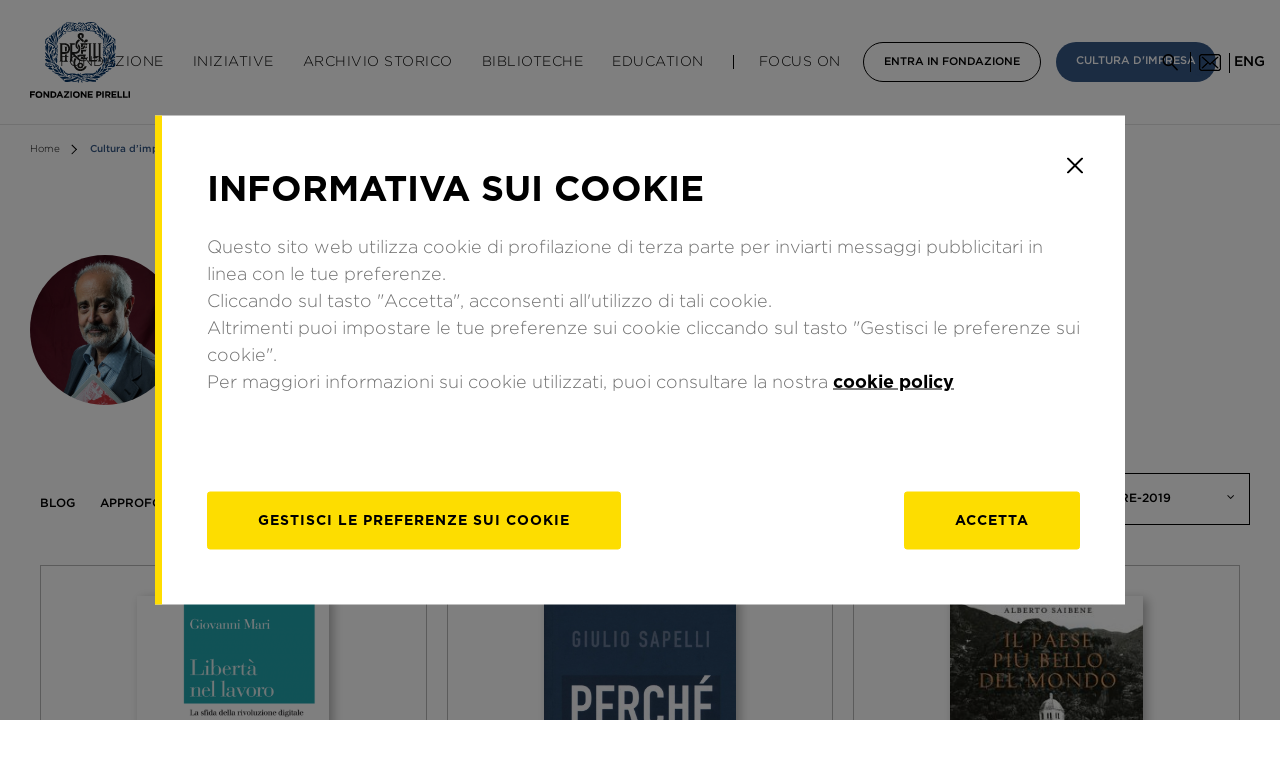

--- FILE ---
content_type: text/html; charset=UTF-8
request_url: https://www.fondazionepirelli.org/it/cultura-dimpresa/?cat=recensioni-libri&y=2019&month=11
body_size: 27032
content:
<!doctype html>
<html lang="it-IT">
<head>
	<meta charset="UTF-8">
	<meta name="viewport" content="width=device-width, initial-scale=1">
	<meta http-equiv="X-UA-Compatible" content="IE=Edge,chrome=1">
	<link rel="profile" href="https://gmpg.org/xfn/11">


	<!-- FAVICONS -->
	<link rel="apple-touch-icon" sizes="57x57" href="https://www.fondazionepirelli.org/wp-content/themes/fondazione-pirelli/img/favicon/apple-icon-57x57.png">
	<link rel="apple-touch-icon" sizes="60x60" href="https://www.fondazionepirelli.org/wp-content/themes/fondazione-pirelli/img/favicon/apple-icon-60x60.png">
	<link rel="apple-touch-icon" sizes="72x72" href="https://www.fondazionepirelli.org/wp-content/themes/fondazione-pirelli/img/favicon/apple-icon-72x72.png">
	<link rel="apple-touch-icon" sizes="76x76" href="https://www.fondazionepirelli.org/wp-content/themes/fondazione-pirelli/img/favicon/apple-icon-76x76.png">
	<link rel="apple-touch-icon" sizes="114x114" href="https://www.fondazionepirelli.org/wp-content/themes/fondazione-pirelli/img/favicon/apple-icon-114x114.png">
	<link rel="apple-touch-icon" sizes="120x120" href="https://www.fondazionepirelli.org/wp-content/themes/fondazione-pirelli/img/favicon/apple-icon-120x120.png">
	<link rel="apple-touch-icon" sizes="144x144" href="https://www.fondazionepirelli.org/wp-content/themes/fondazione-pirelli/img/favicon/apple-icon-144x144.png">
	<link rel="apple-touch-icon" sizes="152x152" href="https://www.fondazionepirelli.org/wp-content/themes/fondazione-pirelli/img/favicon/apple-icon-152x152.png">
	<link rel="apple-touch-icon" sizes="180x180" href="https://www.fondazionepirelli.org/wp-content/themes/fondazione-pirelli/img/favicon/apple-icon-180x180.png">
	<link rel="icon" type="image/png" sizes="192x192"  href="https://www.fondazionepirelli.org/wp-content/themes/fondazione-pirelli/img/favicon/android-icon-192x192.png">
	<link rel="icon" type="image/png" sizes="32x32" href="https://www.fondazionepirelli.org/wp-content/themes/fondazione-pirelli/img/favicon/favicon-32x32.png">
	<link rel="icon" type="image/png" sizes="96x96" href="https://www.fondazionepirelli.org/wp-content/themes/fondazione-pirelli/img/favicon/favicon-96x96.png">
	<link rel="icon" type="image/png" sizes="16x16" href="https://www.fondazionepirelli.org/wp-content/themes/fondazione-pirelli/img/favicon/favicon-16x16.png">



	<meta name='robots' content='index, follow, max-image-preview:large, max-snippet:-1, max-video-preview:-1' />
<link rel="alternate" hreflang="it" href="https://www.fondazionepirelli.org/it/cultura-dimpresa/?cat=recensioni-libri&#038;y=2019&#038;month=11" />
<link rel="alternate" hreflang="en" href="https://www.fondazionepirelli.org/en/corporate-culture/?cat=book-rewies&#038;y=2019&#038;month=11" />

	<!-- This site is optimized with the Yoast SEO plugin v25.0 - https://yoast.com/wordpress/plugins/seo/ -->
	<title>Cultura d&#039;impresa | Fondazione Pirelli</title>
	<link rel="canonical" href="https://www.fondazionepirelli.org/it/cultura-dimpresa/?cat=recensioni-libri" />
	<meta property="og:locale" content="it_IT" />
	<meta property="og:type" content="article" />
	<meta property="og:title" content="Cultura d&#039;impresa | Fondazione Pirelli" />
	<meta property="og:url" content="https://www.fondazionepirelli.org/it/cultura-dimpresa/" />
	<meta property="og:site_name" content="Fondazione Pirelli" />
	<meta property="article:modified_time" content="2022-02-08T08:40:18+00:00" />
	<meta property="og:image" content="https://wpsite-assets.fondazionepirelli.org/wp-content/uploads/2022/02/07164209/fondazione_pirelli_cda_a_calabro_image.jpg" />
	<meta property="og:image:width" content="1185" />
	<meta property="og:image:height" content="1185" />
	<meta property="og:image:type" content="image/jpeg" />
	<meta name="twitter:card" content="summary_large_image" />
	<script type="application/ld+json" class="yoast-schema-graph">{"@context":"https://schema.org","@graph":[{"@type":"WebPage","@id":"https://www.fondazionepirelli.org/it/cultura-dimpresa/","url":"https://www.fondazionepirelli.org/it/cultura-dimpresa/","name":"Cultura d'impresa | Fondazione Pirelli","isPartOf":{"@id":"https://www.fondazionepirelli.org/it/#website"},"primaryImageOfPage":{"@id":"https://www.fondazionepirelli.org/it/cultura-dimpresa/#primaryimage"},"image":{"@id":"https://www.fondazionepirelli.org/it/cultura-dimpresa/#primaryimage"},"thumbnailUrl":"https://wpsite-assets.fondazionepirelli.org/wp-content/uploads/2022/02/07164209/fondazione_pirelli_cda_a_calabro_image.jpg","datePublished":"2019-05-09T10:21:01+00:00","dateModified":"2022-02-08T08:40:18+00:00","breadcrumb":{"@id":"https://www.fondazionepirelli.org/it/cultura-dimpresa/#breadcrumb"},"inLanguage":"it-IT","potentialAction":[{"@type":"ReadAction","target":["https://www.fondazionepirelli.org/it/cultura-dimpresa/"]}]},{"@type":"ImageObject","inLanguage":"it-IT","@id":"https://www.fondazionepirelli.org/it/cultura-dimpresa/#primaryimage","url":"https://wpsite-assets.fondazionepirelli.org/wp-content/uploads/2022/02/07164209/fondazione_pirelli_cda_a_calabro_image.jpg","contentUrl":"https://wpsite-assets.fondazionepirelli.org/wp-content/uploads/2022/02/07164209/fondazione_pirelli_cda_a_calabro_image.jpg","width":1185,"height":1185},{"@type":"BreadcrumbList","@id":"https://www.fondazionepirelli.org/it/cultura-dimpresa/#breadcrumb","itemListElement":[{"@type":"ListItem","position":1,"name":"Home","item":"https://www.fondazionepirelli.org/it/"},{"@type":"ListItem","position":2,"name":"Cultura d&#8217;impresa"}]},{"@type":"WebSite","@id":"https://www.fondazionepirelli.org/it/#website","url":"https://www.fondazionepirelli.org/it/","name":"Fondazione Pirelli","description":"","potentialAction":[{"@type":"SearchAction","target":{"@type":"EntryPoint","urlTemplate":"https://www.fondazionepirelli.org/it/?s={search_term_string}"},"query-input":{"@type":"PropertyValueSpecification","valueRequired":true,"valueName":"search_term_string"}}],"inLanguage":"it-IT"}]}</script>
	<!-- / Yoast SEO plugin. -->


<link rel='dns-prefetch' href='//www.fondazionepirelli.org' />
<link rel='dns-prefetch' href='//code.jquery.com' />
<link rel='dns-prefetch' href='//cdnjs.cloudflare.com' />
<link rel='dns-prefetch' href='//unpkg.com' />
<link rel='dns-prefetch' href='//rawcdn.githack.com' />
<link rel="alternate" type="application/rss+xml" title="Fondazione Pirelli &raquo; Feed" href="https://www.fondazionepirelli.org/it/feed/" />
<link rel="alternate" type="application/rss+xml" title="Fondazione Pirelli &raquo; Feed dei commenti" href="https://www.fondazionepirelli.org/it/comments/feed/" />
<link rel="alternate" title="oEmbed (JSON)" type="application/json+oembed" href="https://www.fondazionepirelli.org/it/wp-json/oembed/1.0/embed/?url=https%3A%2F%2Fwww.fondazionepirelli.org%2Fit%2Fcultura-dimpresa%2F" />
<link rel="alternate" title="oEmbed (XML)" type="text/xml+oembed" href="https://www.fondazionepirelli.org/it/wp-json/oembed/1.0/embed/?url=https%3A%2F%2Fwww.fondazionepirelli.org%2Fit%2Fcultura-dimpresa%2F&#038;format=xml" />
<style id='wp-img-auto-sizes-contain-inline-css' type='text/css'>
img:is([sizes=auto i],[sizes^="auto," i]){contain-intrinsic-size:3000px 1500px}
/*# sourceURL=wp-img-auto-sizes-contain-inline-css */
</style>
<link rel='stylesheet' id='admin_css_email_logger-css' href='https://www.fondazionepirelli.org/wp-content/plugins/ps-email-logger/htdocs/assets/css/admin-styles.css?ver=6.9' type='text/css' media='all' />
<link rel='stylesheet' id='swiper-style-css' href='https://cdnjs.cloudflare.com/ajax/libs/Swiper/4.4.6/css/swiper.min.css?ver=6.9' type='text/css' media='all' />
<link rel='stylesheet' id='fondazione-pirelli-style-css' href='https://www.fondazionepirelli.org/wp-content/themes/fondazione-pirelli/css/style.css' type='text/css' media='all' />
<script type="text/javascript" src="https://code.jquery.com/jquery-3.3.1.min.js?ver=3.3.2" id="jquery-js"></script>
<script type="text/javascript" src="https://www.fondazionepirelli.org/wp-content/plugins/sitepress-multilingual-cms/res/js/jquery.cookie.js?ver=4.2.4" id="jquery.cookie-js"></script>
<script type="text/javascript" id="wpml-cookie-js-extra">
/* <![CDATA[ */
var wpml_cookies = {"_icl_current_language":{"value":"it","expires":1,"path":"/"}};
var wpml_cookies = {"_icl_current_language":{"value":"it","expires":1,"path":"/"}};
//# sourceURL=wpml-cookie-js-extra
/* ]]> */
</script>
<script type="text/javascript" src="https://www.fondazionepirelli.org/wp-content/plugins/sitepress-multilingual-cms/res/js/cookies/language-cookie.js?ver=4.2.4" id="wpml-cookie-js"></script>
<script type="text/javascript" src="https://cdnjs.cloudflare.com/ajax/libs/jquery-validate/1.17.0/jquery.validate.min.js?ver=1" id="validate-js-js"></script>
<script type="text/javascript" src="https://cdnjs.cloudflare.com/ajax/libs/jquery-validate/1.17.0/additional-methods.min.js?ver=1" id="additional-validate-js-js"></script>
<script type="text/javascript" src="https://unpkg.com/isotope-layout@3/dist/isotope.pkgd.min.js?ver=1" id="isotope-js-js"></script>
<script type="text/javascript" src="https://cdnjs.cloudflare.com/ajax/libs/Swiper/4.4.6/js/swiper.min.js?ver=1" id="swiper-js-js"></script>
<script type="text/javascript" src="https://rawcdn.githack.com/nextapps-de/spotlight/0.6.2/dist/js/spotlight.min.js?ver=1" id="spotlight-js-js"></script>
<script type="text/javascript" src="https://www.fondazionepirelli.org/wp-content/themes/fondazione-pirelli/js/jquery.gridder.min.js?ver=1" id="gridder-js"></script>
<script type="text/javascript" src="https://www.fondazionepirelli.org/wp-content/themes/fondazione-pirelli/js/jquery.magnific-popup.min.js?ver=1" id="magnific-popup-js"></script>
<script type="text/javascript" src="https://www.fondazionepirelli.org/wp-content/themes/fondazione-pirelli/js/picker.min.js?ver=1" id="picker-js-js"></script>
<script type="text/javascript" src="https://www.fondazionepirelli.org/wp-content/themes/fondazione-pirelli/js/legacy.min.js?ver=1" id="legacy-js-js"></script>
<script type="text/javascript" src="https://cdnjs.cloudflare.com/ajax/libs/Flowtype.js/1.1.0/flowtype.min.js?ver=1" id="flowtype-js-js"></script>
<script type="text/javascript" src="https://www.fondazionepirelli.org/wp-content/themes/fondazione-pirelli/js/service.js?ver=1" id="fondazione-pirelli-service-js-js"></script>
<link rel="https://api.w.org/" href="https://www.fondazionepirelli.org/it/wp-json/" /><link rel="alternate" title="JSON" type="application/json" href="https://www.fondazionepirelli.org/it/wp-json/wp/v2/pages/53404/" /><link rel="EditURI" type="application/rsd+xml" title="RSD" href="https://www.fondazionepirelli.org/xmlrpc.php?rsd" />
<meta name="generator" content="WordPress 6.9" />
<link rel='shortlink' href='https://www.fondazionepirelli.org/it/?p=53404' />
<meta name="generator" content="WPML ver:4.2.4 stt:1,27;" />
		<style>
			.no-js img.lazyload { display: none; }
			figure.wp-block-image img.lazyloading { min-width: 150px; }
							.lazyload, .lazyloading { opacity: 0; }
				.lazyloaded {
					opacity: 1;
					transition: opacity 400ms;
					transition-delay: 0ms;
				}
					</style>
				<style type="text/css" id="wp-custom-css">
			#start-chat-image{display: none !important}		</style>
		
<style id='global-styles-inline-css' type='text/css'>
:root{--wp--preset--aspect-ratio--square: 1;--wp--preset--aspect-ratio--4-3: 4/3;--wp--preset--aspect-ratio--3-4: 3/4;--wp--preset--aspect-ratio--3-2: 3/2;--wp--preset--aspect-ratio--2-3: 2/3;--wp--preset--aspect-ratio--16-9: 16/9;--wp--preset--aspect-ratio--9-16: 9/16;--wp--preset--color--black: #000000;--wp--preset--color--cyan-bluish-gray: #abb8c3;--wp--preset--color--white: #ffffff;--wp--preset--color--pale-pink: #f78da7;--wp--preset--color--vivid-red: #cf2e2e;--wp--preset--color--luminous-vivid-orange: #ff6900;--wp--preset--color--luminous-vivid-amber: #fcb900;--wp--preset--color--light-green-cyan: #7bdcb5;--wp--preset--color--vivid-green-cyan: #00d084;--wp--preset--color--pale-cyan-blue: #8ed1fc;--wp--preset--color--vivid-cyan-blue: #0693e3;--wp--preset--color--vivid-purple: #9b51e0;--wp--preset--gradient--vivid-cyan-blue-to-vivid-purple: linear-gradient(135deg,rgb(6,147,227) 0%,rgb(155,81,224) 100%);--wp--preset--gradient--light-green-cyan-to-vivid-green-cyan: linear-gradient(135deg,rgb(122,220,180) 0%,rgb(0,208,130) 100%);--wp--preset--gradient--luminous-vivid-amber-to-luminous-vivid-orange: linear-gradient(135deg,rgb(252,185,0) 0%,rgb(255,105,0) 100%);--wp--preset--gradient--luminous-vivid-orange-to-vivid-red: linear-gradient(135deg,rgb(255,105,0) 0%,rgb(207,46,46) 100%);--wp--preset--gradient--very-light-gray-to-cyan-bluish-gray: linear-gradient(135deg,rgb(238,238,238) 0%,rgb(169,184,195) 100%);--wp--preset--gradient--cool-to-warm-spectrum: linear-gradient(135deg,rgb(74,234,220) 0%,rgb(151,120,209) 20%,rgb(207,42,186) 40%,rgb(238,44,130) 60%,rgb(251,105,98) 80%,rgb(254,248,76) 100%);--wp--preset--gradient--blush-light-purple: linear-gradient(135deg,rgb(255,206,236) 0%,rgb(152,150,240) 100%);--wp--preset--gradient--blush-bordeaux: linear-gradient(135deg,rgb(254,205,165) 0%,rgb(254,45,45) 50%,rgb(107,0,62) 100%);--wp--preset--gradient--luminous-dusk: linear-gradient(135deg,rgb(255,203,112) 0%,rgb(199,81,192) 50%,rgb(65,88,208) 100%);--wp--preset--gradient--pale-ocean: linear-gradient(135deg,rgb(255,245,203) 0%,rgb(182,227,212) 50%,rgb(51,167,181) 100%);--wp--preset--gradient--electric-grass: linear-gradient(135deg,rgb(202,248,128) 0%,rgb(113,206,126) 100%);--wp--preset--gradient--midnight: linear-gradient(135deg,rgb(2,3,129) 0%,rgb(40,116,252) 100%);--wp--preset--font-size--small: 13px;--wp--preset--font-size--medium: 20px;--wp--preset--font-size--large: 36px;--wp--preset--font-size--x-large: 42px;--wp--preset--spacing--20: 0.44rem;--wp--preset--spacing--30: 0.67rem;--wp--preset--spacing--40: 1rem;--wp--preset--spacing--50: 1.5rem;--wp--preset--spacing--60: 2.25rem;--wp--preset--spacing--70: 3.38rem;--wp--preset--spacing--80: 5.06rem;--wp--preset--shadow--natural: 6px 6px 9px rgba(0, 0, 0, 0.2);--wp--preset--shadow--deep: 12px 12px 50px rgba(0, 0, 0, 0.4);--wp--preset--shadow--sharp: 6px 6px 0px rgba(0, 0, 0, 0.2);--wp--preset--shadow--outlined: 6px 6px 0px -3px rgb(255, 255, 255), 6px 6px rgb(0, 0, 0);--wp--preset--shadow--crisp: 6px 6px 0px rgb(0, 0, 0);}:where(.is-layout-flex){gap: 0.5em;}:where(.is-layout-grid){gap: 0.5em;}body .is-layout-flex{display: flex;}.is-layout-flex{flex-wrap: wrap;align-items: center;}.is-layout-flex > :is(*, div){margin: 0;}body .is-layout-grid{display: grid;}.is-layout-grid > :is(*, div){margin: 0;}:where(.wp-block-columns.is-layout-flex){gap: 2em;}:where(.wp-block-columns.is-layout-grid){gap: 2em;}:where(.wp-block-post-template.is-layout-flex){gap: 1.25em;}:where(.wp-block-post-template.is-layout-grid){gap: 1.25em;}.has-black-color{color: var(--wp--preset--color--black) !important;}.has-cyan-bluish-gray-color{color: var(--wp--preset--color--cyan-bluish-gray) !important;}.has-white-color{color: var(--wp--preset--color--white) !important;}.has-pale-pink-color{color: var(--wp--preset--color--pale-pink) !important;}.has-vivid-red-color{color: var(--wp--preset--color--vivid-red) !important;}.has-luminous-vivid-orange-color{color: var(--wp--preset--color--luminous-vivid-orange) !important;}.has-luminous-vivid-amber-color{color: var(--wp--preset--color--luminous-vivid-amber) !important;}.has-light-green-cyan-color{color: var(--wp--preset--color--light-green-cyan) !important;}.has-vivid-green-cyan-color{color: var(--wp--preset--color--vivid-green-cyan) !important;}.has-pale-cyan-blue-color{color: var(--wp--preset--color--pale-cyan-blue) !important;}.has-vivid-cyan-blue-color{color: var(--wp--preset--color--vivid-cyan-blue) !important;}.has-vivid-purple-color{color: var(--wp--preset--color--vivid-purple) !important;}.has-black-background-color{background-color: var(--wp--preset--color--black) !important;}.has-cyan-bluish-gray-background-color{background-color: var(--wp--preset--color--cyan-bluish-gray) !important;}.has-white-background-color{background-color: var(--wp--preset--color--white) !important;}.has-pale-pink-background-color{background-color: var(--wp--preset--color--pale-pink) !important;}.has-vivid-red-background-color{background-color: var(--wp--preset--color--vivid-red) !important;}.has-luminous-vivid-orange-background-color{background-color: var(--wp--preset--color--luminous-vivid-orange) !important;}.has-luminous-vivid-amber-background-color{background-color: var(--wp--preset--color--luminous-vivid-amber) !important;}.has-light-green-cyan-background-color{background-color: var(--wp--preset--color--light-green-cyan) !important;}.has-vivid-green-cyan-background-color{background-color: var(--wp--preset--color--vivid-green-cyan) !important;}.has-pale-cyan-blue-background-color{background-color: var(--wp--preset--color--pale-cyan-blue) !important;}.has-vivid-cyan-blue-background-color{background-color: var(--wp--preset--color--vivid-cyan-blue) !important;}.has-vivid-purple-background-color{background-color: var(--wp--preset--color--vivid-purple) !important;}.has-black-border-color{border-color: var(--wp--preset--color--black) !important;}.has-cyan-bluish-gray-border-color{border-color: var(--wp--preset--color--cyan-bluish-gray) !important;}.has-white-border-color{border-color: var(--wp--preset--color--white) !important;}.has-pale-pink-border-color{border-color: var(--wp--preset--color--pale-pink) !important;}.has-vivid-red-border-color{border-color: var(--wp--preset--color--vivid-red) !important;}.has-luminous-vivid-orange-border-color{border-color: var(--wp--preset--color--luminous-vivid-orange) !important;}.has-luminous-vivid-amber-border-color{border-color: var(--wp--preset--color--luminous-vivid-amber) !important;}.has-light-green-cyan-border-color{border-color: var(--wp--preset--color--light-green-cyan) !important;}.has-vivid-green-cyan-border-color{border-color: var(--wp--preset--color--vivid-green-cyan) !important;}.has-pale-cyan-blue-border-color{border-color: var(--wp--preset--color--pale-cyan-blue) !important;}.has-vivid-cyan-blue-border-color{border-color: var(--wp--preset--color--vivid-cyan-blue) !important;}.has-vivid-purple-border-color{border-color: var(--wp--preset--color--vivid-purple) !important;}.has-vivid-cyan-blue-to-vivid-purple-gradient-background{background: var(--wp--preset--gradient--vivid-cyan-blue-to-vivid-purple) !important;}.has-light-green-cyan-to-vivid-green-cyan-gradient-background{background: var(--wp--preset--gradient--light-green-cyan-to-vivid-green-cyan) !important;}.has-luminous-vivid-amber-to-luminous-vivid-orange-gradient-background{background: var(--wp--preset--gradient--luminous-vivid-amber-to-luminous-vivid-orange) !important;}.has-luminous-vivid-orange-to-vivid-red-gradient-background{background: var(--wp--preset--gradient--luminous-vivid-orange-to-vivid-red) !important;}.has-very-light-gray-to-cyan-bluish-gray-gradient-background{background: var(--wp--preset--gradient--very-light-gray-to-cyan-bluish-gray) !important;}.has-cool-to-warm-spectrum-gradient-background{background: var(--wp--preset--gradient--cool-to-warm-spectrum) !important;}.has-blush-light-purple-gradient-background{background: var(--wp--preset--gradient--blush-light-purple) !important;}.has-blush-bordeaux-gradient-background{background: var(--wp--preset--gradient--blush-bordeaux) !important;}.has-luminous-dusk-gradient-background{background: var(--wp--preset--gradient--luminous-dusk) !important;}.has-pale-ocean-gradient-background{background: var(--wp--preset--gradient--pale-ocean) !important;}.has-electric-grass-gradient-background{background: var(--wp--preset--gradient--electric-grass) !important;}.has-midnight-gradient-background{background: var(--wp--preset--gradient--midnight) !important;}.has-small-font-size{font-size: var(--wp--preset--font-size--small) !important;}.has-medium-font-size{font-size: var(--wp--preset--font-size--medium) !important;}.has-large-font-size{font-size: var(--wp--preset--font-size--large) !important;}.has-x-large-font-size{font-size: var(--wp--preset--font-size--x-large) !important;}
/*# sourceURL=global-styles-inline-css */
</style>
</head>

<style>

html{
	margin-top:0px !important; /*prevent WP admin bar margin*/
}
#wpadminbar{
	background-color: rgba(0,0,0,0.7)
}

.bg-image{
	background-size:cover;
	background-position: center;
	background-repeat: no-repeat;
}

/*HEADER*/
header#header .logo{
	z-index: 1;
}
/*HEADER*/

/*ARTICLE POST*/
em{
	font-style: italic;
}

.post--related .post__thumb {
    display: inline-block;
		width:100%;
		padding-bottom: 64%;
}

main.internal article p {
    margin-bottom: 20px;
}

body.single-post main.internal article a,
body.single-mostra main.internal article a,
body.single-evento main.internal article a{
	text-decoration: underline;
}

body.single-post main.internal .multimedia .tab-wrapper.hidden-m {
    padding: 30px 0!important;
    margin: 30px auto 0 auto!important;
}
/*ARTICLE POST*/

/*HOMEPAGE*/
.tab-wrapper span.by:after,
section.cultura-impresa span.by:after,
header#header .submenu-content__info:after{
	background-image: url('https://www.fondazionepirelli.org/wp-content/themes/fondazione-pirelli/img/fondazione_pirelli_cda_a_calabro_image.jpg');
	background-position: center;
  background-size: cover;
  background-repeat: no-repeat;
}

section.cultura-impresa .cultura-impresa-carousel .swiper-slide:first-of-type .post__thumb{
	width: 100%;
	padding-bottom: 64%;
}
/*HOMEPAGE*/

/*SECTION CONTENT COMPOSITION*/
.row-txt-img a[href$=".pdf"]{
	margin-top: 30px;
	border:1px solid #000;
	color: inherit;
	font-size: 12px;
	text-decoration: none;
	text-transform: uppercase;
	line-height: 38px;
	font-weight: 500;
	text-align: center;
	float: left;
	padding: 0 30px;
}
/*SECTION CONTENT COMPOSITION*/

/*gallery section*/
.fw-carousel .swiper-slide > img{
	max-height: 500px;
}
/*gallery section*/

.tab-content.tab-content--sw{
	position: absolute;
	opacity: 0;
	display: block;
	pointer-events: none;
	left:30px;
	right:30px;
	width: auto;
	height: 0px;
	overflow: hidden;
}
@media screen and (max-width: 768px){
	.tab-content.tab-content--sw{
		left:20px;
		right:20px;
	}
}
.tab-content.tab-content--sw.active{
	position: relative;
	width: 100%;
	left:0px;
	right:0px;
	opacity: 1;
	pointer-events: auto;
	height: auto;
	overflow: visible;
}

section.social-wall{
	margin-bottom:60px;
}

/*FLOW FLOW STYLE*/

.ff-stream,
#ff-stream-1,
#ff-stream-2,
#ff-stream-3{
	background-color:#fff !important;
}

.ff-item:hover{
	transform: scale(1.1);
	transition: transform 0.3;
}

.ff-item-cont{
	border:1px solid #efefef;
}

.ff-item-bar,
.ff-item-meta{
	display: none;
}

.picture-item__inner{
	box-shadow: none!important;
}

.ff--fp-grid .ff-item-meta,
.ff--fp-grid .ff-content,
.ff--fp-grid .ff-item h4,
.ff--fp-grid .ff-label-wrapper
{
	display: none;
}

.ff--fp-grid .ff-img-holder,
.ff--fp-fb .ff-img-holder{
	background-image:url('https://www.fondazionepirelli.org/wp-content/themes/fondazione-pirelli/img/article_placeholder_horizontal.jpg');
	background-size: cover;
	background-position: center;
	background-repeat: no-repeat;
}

.ff--fp-grid .ff-item-cont{
	height: auto!important;
}

.ff--fp.ff--fp-tw .ff-img-holder img{
	min-height: auto!important;
	height: auto!important;
}

.ff--fp-grid .ff-item .ff-img-holder img{
	height: 100%;
	min-width: auto;
	width: auto;
}

.ff-loadmore-wrapper span.ff-btn{
	background-color:transparent!important;
	border-radius: 0px;
	border:1px solid #000;
	margin-top:35px;
	padding:0px 30px;
	height: 40px;

	color:#000!important;
	font-family: Gotham;
	font-size: 12px;
  text-decoration: none;
  text-transform: uppercase;
  line-height: 38px;
  font-weight: 500;
}

main.internal section.multimedia .multimedia-slide__title{
	font-size: 14px;
  line-height: 22px;
  font-weight: 400;
	margin-top:15px;
}

main.internal section.article-content article img.alignnone{
	float: none;
}

@media screen and (max-width: 768px){
	main.internal section.article-content article img.alignleft,
	main.internal section.article-content article img.aligncenter,
	main.internal section.article-content article img.alignright{
		width: 100%;
    height: auto;
	}
}

</style>




<body class="wp-singular page-template page-template-tmpl_category-culturadimpresa page-template-tmpl_category-culturadimpresa-php page page-id-53404 wp-theme-fondazione-pirelli no-sidebar">

<!-- init dataLayer -->
<script>
    analyticsEvent = function() {};
    analyticsVPV = function() {};
    analyticsClearVPV = function() {};
    analyticsForm = function() {};
    analyticsSocial = function() {};
    window.dataLayer = window.dataLayer || [];
</script>
    <script>var cookiebarName="Cookie-botton-fond-GDPR-it",cookie_policy,getCookie=function(o){for(var e=o+"=",t=document.cookie.split(";"),i=0;i<t.length;i++){for(var c=t[i];" "==c.charAt(0);)c=c.substring(1);if(-1!=c.indexOf(e))return c.substring(e.length,c.length)}return""},setCookie=function(o,e,t){var i=new Date;i.setTime(i.getTime()+24*t*60*60*1e3);var c="expires="+i.toGMTString();document.cookie=o+"="+e+"; "+c+";domain=.fondazionepirelli.org;path=/"};if(""==getCookie("tcl2")?setCookie("tcl2","sessionStart:1",365):!1,getCookie("tcl2").match(/tracking/)){var isEnabled=!getCookie("tcl2").match(/tracking:off/);isEnabled?(setCookie("tcl2","sessionStart:1-RMKTtracking:on",365),cookie_policy="optin"):(setCookie("tcl2","sessionStart:1-RMKTtracking:off",365),cookie_policy="optout")}if(getCookie(cookiebarName)=="") {setCookie("tcl2", "sessionStart:1", 365); cookie_policy = "optout";}</script>

<script id="cookiescript"
        src="https://www.pirelli.com/staticfolder/Tyre/cookie-bar/1.8/cookies-gtm.min.js?countrycode=it_it&gtmcontainer=GTM-PT67FT&bu=fondazione&customdata=fondazione">
</script>
<!-- da inserire subito dopo il body -->


<!-- template-parts/CONTENT-HEADER.php -->


<header id="header" xmlns="http://www.w3.org/1999/html">

	<div class="container hidden-l">

		<div class="menu__icon" role="button" tabindex="0" aria-expanded="false">
			<span></span>
			<span></span>
			<span></span>
			<div class="sr-only apri-menu_text" style="display: block;">Apri il menu</div>
			<div class="sr-only chiudi-menu_text" style="display: none;">Chiudi il menu</div>
		</div>

		<div class="logo">
			<a href="https://www.fondazionepirelli.org/it/">
				<img  alt="" data-src="https://www.fondazionepirelli.org/wp-content/themes/fondazione-pirelli/img/logo-fondazione-pirelli.svg" class="lazyload" src="[data-uri]"><noscript><img  alt="" data-src="https://www.fondazionepirelli.org/wp-content/themes/fondazione-pirelli/img/logo-fondazione-pirelli.svg" class="lazyload" src="[data-uri]"><noscript><img src="https://www.fondazionepirelli.org/wp-content/themes/fondazione-pirelli/img/logo-fondazione-pirelli.svg" alt=""></noscript></noscript>
				<span class="sr-only">Homepage di Fondazione Pirelli</span>
			</a>
		</div>

		<div class="search-icon">
			<span role="button" class="search-icon-button" tabindex="0">
				<img  alt="" data-src="https://www.fondazionepirelli.org/wp-content/themes/fondazione-pirelli/img/icon-search.png" class="lazyload" src="[data-uri]"><noscript><img  alt="" data-src="https://www.fondazionepirelli.org/wp-content/themes/fondazione-pirelli/img/icon-search.png" class="lazyload" src="[data-uri]"><noscript><img src="https://www.fondazionepirelli.org/wp-content/themes/fondazione-pirelli/img/icon-search.png" alt=""></noscript></noscript>
				<span class="sr-only">Cerca</span>
			</span>
		</div>


		<div class="newsletter">
			<span role="button" tabindex="0">
				<span class="sr-only">Iscriviti alla newsletter</span>
				<img  alt="" data-src="https://www.fondazionepirelli.org/wp-content/themes/fondazione-pirelli/img/icon-email-black.png" class="lazyload" src="[data-uri]"><noscript><img  alt="" data-src="https://www.fondazionepirelli.org/wp-content/themes/fondazione-pirelli/img/icon-email-black.png" class="lazyload" src="[data-uri]"><noscript><img src="https://www.fondazionepirelli.org/wp-content/themes/fondazione-pirelli/img/icon-email-black.png" alt=""></noscript></noscript>
			</span>
		</div>

		<div class="lang-selector">
			<span class="sr-only">
				Modifica la lingua del sito			</span>
							<a href="https://www.fondazionepirelli.org/en/corporate-culture/" aria-label="inglese">eng</a>
					</div>
	</div>

	<div class="container hidden-m">
		<div class="logo">
			<a href="https://www.fondazionepirelli.org/it/">
				<img  alt="" data-src="https://www.fondazionepirelli.org/wp-content/themes/fondazione-pirelli/img/logo-fondazione-pirelli.svg" class="lazyload" src="[data-uri]"><noscript><img  alt="" data-src="https://www.fondazionepirelli.org/wp-content/themes/fondazione-pirelli/img/logo-fondazione-pirelli.svg" class="lazyload" src="[data-uri]"><noscript><img src="https://www.fondazionepirelli.org/wp-content/themes/fondazione-pirelli/img/logo-fondazione-pirelli.svg" alt=""></noscript></noscript>
				<span class="sr-only">Homepage di Fondazione Pirelli</span>
			</a>
		</div>
		<nav class="main-menu" aria-label="Menu principale">
			<ul>
				<li data-submenu="fondazione">
						Fondazione					<button class="header_item-arrow" id="fondazione" aria-label="Menu Fondazione" tabindex="0" aria-expanded="false">
						<svg width="10" height="10" viewBox="0 0 24 26" fill="none" xmlns="http://www.w3.org/2000/svg">
							<path d="M12 26L0.741671 0.499998L23.2583 0.5L12 26Z" fill="#365885"/>
						</svg>
					</button>
				</li>

				<li data-submenu="iniziative">
					<a href="https://www.fondazionepirelli.org/it/iniziative/" tabindex="0">
						Iniziative					</a>
					<button class="header_item-arrow" id="iniziative" aria-label="Menu Iniziative" tabindex="0" aria-expanded="false">
						<svg width="10" height="10" viewBox="0 0 24 26" fill="none" xmlns="http://www.w3.org/2000/svg">
							<path d="M12 26L0.741671 0.499998L23.2583 0.5L12 26Z" fill="#365885"/>
						</svg>
					</button>
				</li>

				<li class="no-child">
					<a href="https://www.fondazionepirelli.org/it/archivio-storico/" tabindex="0">
						Archivio Storico					</a>
				</li>

				<li data-submenu="biblioteche">
					<a href="https://www.fondazionepirelli.org/it/le-biblioteche/" tabindex="0">
						Biblioteche					</a>
					<button class="header_item-arrow" id="biblioteche" aria-label="Menu Biblioteche" tabindex="0" aria-expanded="false">
						<svg width="10" height="10" viewBox="0 0 24 26" fill="none" xmlns="http://www.w3.org/2000/svg">
							<path d="M12 26L0.741671 0.499998L23.2583 0.5L12 26Z" fill="#365885"/>
						</svg>
					</button>
				</li>

				<li data-submenu="education">
										<a href="https://www.fondazionepirelli.org/it/education/" tabindex="0">
												Education					</a>
					<button class="header_item-arrow" id="education" aria-label="Menu Education" tabindex="0" aria-expanded="false">
						<svg width="10" height="10" viewBox="0 0 24 26" fill="none" xmlns="http://www.w3.org/2000/svg">
							<path d="M12 26L0.741671 0.499998L23.2583 0.5L12 26Z" fill="#365885"/>
						</svg>
					</button>
				</li>

				<li data-submenu="progetti" class="b-l">
					Focus on					<button class="header_item-arrow" id="progetti" aria-label="Menu Focus on" tabindex="0" aria-expanded="false">
						<svg width="10" height="10" viewBox="0 0 24 26" fill="none" xmlns="http://www.w3.org/2000/svg">
							<path d="M12 26L0.741671 0.499998L23.2583 0.5L12 26Z" fill="#365885"/>
						</svg>
					</button>
				</li>

				<span class="boxed-wrapper">
					<li class="boxed boxed--white" data-submenu="entra-fondazione">
						Entra <br>in Fondazione						<button class="header_item-arrow" id="entra-fondazione" tabindex="0" aria-label="Menu Entra in Fondazione" aria-expanded="false">
							<svg width="10" height="10" viewBox="0 0 24 26" fill="none" xmlns="http://www.w3.org/2000/svg">
								<path d="M12 26L0.741671 0.499998L23.2583 0.5L12 26Z" fill="#365885"/>
							</svg>
						</button>
					</li>
					<li class="boxed boxed--blue" data-submenu="cultura-impresa">
						<a href="https://www.fondazionepirelli.org/it/cultura-dimpresa/">
							Cultura <br>d'impresa						</a>
						<button class="header_item-arrow" id="cultura-impresa" tabindex="0" aria-label="Menu Cultura d'impresa" aria-expanded="false">
							<svg width="10" height="10" viewBox="0 0 24 26" fill="none" xmlns="http://www.w3.org/2000/svg">
								<path d="M12 26L0.741671 0.499998L23.2583 0.5L12 26Z" fill="#365885"/>
							</svg>
						</button>
					</li>
				</span>
			</ul>
		</nav>

		<div class="search-icon">
			<span role="button" class="search-icon-button" tabindex="0">
				<img  alt="" data-src="https://www.fondazionepirelli.org/wp-content/themes/fondazione-pirelli/img/icon-search.png" class="lazyload" src="[data-uri]"><noscript><img  alt="" data-src="https://www.fondazionepirelli.org/wp-content/themes/fondazione-pirelli/img/icon-search.png" class="lazyload" src="[data-uri]"><noscript><img src="https://www.fondazionepirelli.org/wp-content/themes/fondazione-pirelli/img/icon-search.png" alt=""></noscript></noscript>
				<span class="sr-only">Cerca</span>
			</span>
		</div>

		<div class="newsletter">
			<span role="button" tabindex="0">
				<span class="sr-only">Iscriviti alla newsletter</span>
				<img  alt="" data-src="https://www.fondazionepirelli.org/wp-content/themes/fondazione-pirelli/img/icon-email-black.png" class="lazyload" src="[data-uri]"><noscript><img  alt="" data-src="https://www.fondazionepirelli.org/wp-content/themes/fondazione-pirelli/img/icon-email-black.png" class="lazyload" src="[data-uri]"><noscript><img src="https://www.fondazionepirelli.org/wp-content/themes/fondazione-pirelli/img/icon-email-black.png" alt=""></noscript></noscript>
			</span>
		</div>

		<div class="lang-selector">
			<span class="sr-only">
				Modifica la lingua del sito			</span>
							<a href="https://www.fondazionepirelli.org/en/corporate-culture/" aria-label="inglese">eng</a>
					</div>
	</div>

	<div class="submenu">
		<div class="container">
			<div class="submenu-content" data-submenu="biblioteche" tabindex="">
				<div class="col col--4 fl-l">
					<div class="submenu-content__menu">
						<ul>
							<li>
								<a href="https://www.fondazionepirelli.org/it/le-biblioteche/la-biblioteca-tecnico-scientifica/">
									La biblioteca Tecnico-Scientifica								</a>
							</li>
							<li>
								<a href="https://www.fondazionepirelli.org/it/le-biblioteche/la-biblioteca-della-fondazione-pirelli/">
									La biblioteca della Fondazione Pirelli								</a>
							</li>
							<li>
								<a href="https://www.fondazionepirelli.org/it/le-biblioteche/le-biblioteche-aziendali/">
									Le biblioteche aziendali								</a>
							</li>
							<li>
								<a href="https://www.fondazionepirelli.org/it/la-fondazione-consiglia/">
									La Fondazione consiglia								</a>
							</li>

						</ul>
					</div>
				</div>

				<div class="col col--5 fl-r">
					<div class="submenu-content__secondary-menu">
						<ul>
							<li class="w-icon w-icon--ricerche">
								<a href="" role="button" tabindex="0" class="to-tool tool-ricerche" aria-expanded="false">
									<span>Assistenza alla consultazione</span>
									<span class="sr-only">| Apri il form</span>
								</a>
							</li>
						</ul>
					</div>
				</div>
			</div>
			<div class="submenu-content" data-submenu="fondazione" tabindex="">
				<div class="col col--4 fl-l">
					<div class="submenu-content__menu">
						<ul>
							<li>
								<a href="https://www.fondazionepirelli.org/it/la-fondazione/la-fondazione-pirelli/">
									La Fondazione Pirelli								</a>
							</li>
							<li>
								<a href="https://www.fondazionepirelli.org/it/la-fondazione/consiglio-di-amministrazione-e-staff/">
									Consiglio di Amministrazione e Staff								</a>
							</li>
							<!--
                            <li>
                                <a href="la-fondazione/materiale-informativo">
                                                                    </a>
                            </li>
                            -->
						</ul>
					</div>
				</div>

				<div class="col col--5 fl-r">
					<div class="submenu-content__secondary-menu">
						<ul>

							<li class="w-icon w-icon--visita">
								<a href="" role="button" tabindex="0" class="to-tool tool-visita" aria-expanded="false">
									<span>Visita la fondazione</span>
									<span class="sr-only">| Apri il form</span>
								</a>
							</li>

						</ul>
					</div>
				</div>
			</div>

			<div class="submenu-content" data-submenu="iniziative" tabindex="">
				<div class="col col--3 fl-l">
					<div class="submenu-content__menu">
						<ul>
							<li>
								<a href="https://www.fondazionepirelli.org/it/iniziative/i-progetti-editoriali/">
									I progetti editoriali								</a>
							</li>
							<li>
								<a href="https://www.fondazionepirelli.org/it/iniziative/le-mostre/">
									Le mostre								</a>
							</li>
							<li>
								<a href="https://www.fondazionepirelli.org/it/iniziative/gli-eventi-e-i-percorsi-guidati/">
									Gli eventi e i percorsi guidati								</a>
							</li>
							<li>
								<a href="https://www.fondazionepirelli.org/it/iniziative/le-collaborazioni/">
									Le collaborazioni								</a>
							</li>
						</ul>
					</div>
				</div>

				<div class="col col--5 fl-r">
					<div class="submenu-content__secondary-menu">
						<ul>
							<li class="w-icon w-icon--virtual-tour">
								<a href="https://www.fondazionepirelli.org/it/virtual-tour/">
									<span>Virtual Tour</span>
								</a>
							</li>

						</ul>
					</div>
				</div>
			</div>
			<div class="submenu-content" data-submenu="progetti" tabindex="">
				<div class="col col--3 fl-l">
					<div class="submenu-content__menu">
						<ul>
							<li>
								<a href="https://www.rivistapirelli.org/" target="_blanc">
									Rivista Pirelli								</a>
							</li>
							<li>
								<a href="http://www.ilcantodellafabbrica.org/" target="_blanc">
									Il Canto della Fabbrica								</a>
							</li>
							<li>
								<a href="https://storie-di-corse.fondazionepirelli.org/" target="_blanc">
									Storie di corse								</a>
							</li>

							<li>
								<a href="https://www.60grattacielopirelli.org/" target="_blanc">
									Celebrazioni del Pirellone								</a>
							</li>

                            <li>
								<a href="https://www.fondazionepirelli.org/it/podcast/">
                                                                            Racconti in cuffia                                    								</a>
							</li>


                                                            <li>
                                    <a href="https://noisiamo.fondazionepirelli.org/it/index.html" target="_blank">
                                        Noi Siamo                                    </a>
                                </li>
                            

							<li>
																		<a href="https://www.pirellibuildsthefuture.org/it/index.html" target="blanc">
																				Pirelli builds the future										</a>
							</li>

                            <!-- Officina dello sport -->
                                                            <li>
                                    <a href="https://pirellisportworkshop.fondazionepirelli.org/" target="_blank">
                                        L’officina dello Sport                                    </a>
                                </li>
                            

						</ul>

					</div>
				</div>
				<div class="col col--5 fl-r">
					<div class="submenu-content__secondary-menu">
						<ul>

							<li class="w-icon w-icon--storie">
								<a href="https://www.fondazionepirelli.org/it/iniziative/storie-dal-mondo-pirelli/">
									<span>Storie dal mondo Pirelli</span>
								</a>
							</li>
						</ul>
					</div>
				</div>
			</div>

			<div class="submenu-content" data-submenu="education" tabindex="">

				<div class="col col--25 fl-l">
					<div class="submenu-content__menu">
						<ul class="sub">
							<li class="parent">
								<a href="https://www.fondazionepirelli.org/it/education/fondazione-pirelli-educational/">
									Fondazione Pirelli Educational								</a>
							</li>
							<li>
								<a href="https://www.fondazionepirelli.org/it/education/fondazione-pirelli-educational/scuola-primaria/">
									Scuola primaria								</a>
							</li>
							<li>
								<a href="https://www.fondazionepirelli.org/it/education/fondazione-pirelli-educational/scuola-secondaria-1-grado/">
									Scuola secondaria I grado								</a>
							</li>
							<li>
								<a href="https://www.fondazionepirelli.org/it/education/fondazione-pirelli-educational/scuola-secondaria-2-grado/">
									Scuola secondaria II grado								</a>
							</li>
							<li>
								<a href="https://www.fondazionepirelli.org/it/education/per-gli-insegnanti/">
									Per gli insegnanti								</a>
							</li>
						</ul>
					</div>
				</div>

				<div class="col col--25 fl-l">
					<div class="submenu-content__menu">
						<ul class="sub">
							<li class="parent">
								<a href="https://www.fondazionepirelli.org/it/education/per-le-universita/">
									Per le università								</a>
							</li>
						</ul>
					</div>
				</div>

				<div class="col col--25 fl-l">
					<div class="submenu-content__menu">
						<ul class="sub">
							<li class="parent">
								<a href="https://www.fondazionepirelli.org/it/education/eventi-didattici-speciali/">
									<strong>Eventi didattici speciali</strong>
								</a>
							</li>
						</ul>
					</div>
				</div>

				<div class="col col--25 fl-l">
					<div class="submenu-content__secondary-menu">
						<ul>
							<li class="w-icon w-icon--education">
								<a href="#" role="button" tabindex="0" class="to-tool tool-educational" aria-expanded="false">
									<span>
																					Percorsi Fondazione Pirelli Educational
																			</span>
								</a>
								<!--								<span>Prenota i percorsi educational</span>-->

							</li>
						</ul>
					</div>
				</div>

			</div>

			<div class="submenu-content" data-submenu="cultura-impresa">

				<div class="col col--3 fl-l">
					<div class="submenu-content__menu">
													<ul>
								<li>
									<a href="https://www.fondazionepirelli.org/it/cultura-dimpresa/?cat=blog">
										<strong>Blog</strong>
									</a>
								</li>
								<li>
									<a href="https://www.fondazionepirelli.org/it/cultura-dimpresa/?cat=approfondimenti">
										<strong>Approfondimenti</strong>
									</a>
								</li>
								<li>
									<a href="https://www.fondazionepirelli.org/it/cultura-dimpresa/?cat=recensioni-libri">
										<strong>Recensioni libri</strong>
									</a>
								</li>
							</ul>
											</div>
				</div>

				<div class="col col--5 fl-r">
					<div class="submenu-content__info">
						<p class="sectionTitle">
							Cultura d'impresa							<span> di <strong>Antonio Calabrò</strong></span>
						</p>
						<p>
							Fare impresa vuol dire costruire una cultura politecnica green e blue, con sintesi originali tra sostenibilità e innovazione						</p>
					</div>
				</div>

			</div>

			<div class="submenu-content" data-submenu="entra-fondazione">
				<div class="submenu-content__menu">
					<ul>
						<li class="w-icon w-icon--virtual-tour">
							<a href="https://www.fondazionepirelli.org/it/virtual-tour/">
								<span>Virtual Tour</span>
							</a>
						</li>
						<li class="w-icon w-icon--archivio">
							<a href="#" class="to-tool tool-archivio" role="button" tabindex="0" aria-expanded="false">
								<span>Accedi all'archivio online</span>
							</a>
						</li>
						<li class="w-icon w-icon--ricerche">
							<a href="#" class="to-tool tool-ricerche" role="button" tabindex="0" aria-expanded="false">
								<span>Assistenza alla consultazione</span>
								<span class="sr-only">| Apri il form</span>
							</a>
						</li>
						<li class="w-icon w-icon--education">
							<a href="#" class="to-tool tool-educational" role="button" tabindex="0" aria-expanded="false">
								<span>
																			Percorsi Fondazione Pirelli Educational
																	</span>
							</a>
							<!--<span>Prenota i percorsi educational</span>-->
						</li>
						<li class="w-icon w-icon--visita">
							<a href="#" class="to-tool tool-visita" role="button" tabindex="0" aria-expanded="false">
								<span>Visita la Fondazione</span>
								<span class="sr-only">| Apri il form</span>
							</a>
						</li>
					</ul>
				</div>
			</div>

		</div>
	</div>

</header>

<div class="menu-m" role="navigation">
	<div class="accordion-wrapper" data-theme="light" tabindex="0">

		<div class="accordion">
			<span class="accordion__toggle" role="button" tabindex="0" id="accordion_fondazione" aria-expanded="false">
				Fondazione			</span>
			<div class="accordion__content" aria-labelledby="accordion_fondazione" role="region">
				<ul>
					<li>
						<a href="https://www.fondazionepirelli.org/it/la-fondazione/la-fondazione-pirelli/">
							La Fondazione Pirelli						</a>
					</li>
					<li>
						<a href="https://www.fondazionepirelli.org/it/la-fondazione/consiglio-di-amministrazione-e-staff/">
							Consiglio di Amministrazione e Staff						</a>
					</li>
					<!--
                    <li>
                        <a href="la-fondazione/materiale-informativo">
                                                    </a>
                    </li>
                    -->
				</ul>
			</div>
		</div>

		<div class="accordion">
			<span class="accordion__toggle" role="button" tabindex="0" id="accordion_iniziative" aria-expanded="false">
				Iniziative			</span>
			<div class="accordion__content" aria-labelledby="accordion_iniziative" role="region">
				<ul>
					<li class="to-section">
						<a href="https://www.fondazionepirelli.org/it/iniziative/">
							Vai alla sezione						</a>
					</li>
					<li>
						<a href="https://www.fondazionepirelli.org/it/iniziative/i-progetti-editoriali/">
							I progetti editoriali						</a>
					</li>
					<li>
						<a href="https://www.fondazionepirelli.org/it/iniziative/le-mostre/">
							Le mostre						</a>
					</li>
					<li>
						<a href="https://www.fondazionepirelli.org/it/iniziative/gli-eventi-e-i-percorsi guidati/">
							Gli eventi e i percorsi guidati						</a>
					</li>
					<li>
						<a href="https://www.fondazionepirelli.org/it/iniziative/le-collaborazioni/">
							Le collaborazioni						</a>
					</li>
					<li>
						<a href="https://www.fondazionepirelli.org/it/iniziative/storie-dal-mondo-pirelli/">
							Storie dal mondo Pirelli						</a>
					</li>
				</ul>
			</div>
		</div>

		<div class="no-accordion">
			<p>
				<a href="https://www.fondazionepirelli.org/it/archivio-storico/">
					Archivio Storico				</a>
			</p>
		</div>

		<div class="accordion">
			<span class="accordion__toggle" role="button" tabindex="0" id="accordion_biblioteche" aria-expanded="false">

				Biblioteche
			</span>
			<div class="accordion__content" aria-labelledby="accordion_biblioteche" role="region" aria-expanded="false">
				<ul>
					<li class="to-section">
						<a href="https://www.fondazionepirelli.org/it/le-biblioteche/">
							Vai alla sezione						</a>
					</li>
					<li>
						<a href="https://www.fondazionepirelli.org/it/le-biblioteche/la-biblioteca-tecnico-scientifica/">
							La biblioteca Tecnico-Scientifica						</a>
					</li>
					<li>
						<a href="https://www.fondazionepirelli.org/it/le-biblioteche/la-biblioteca-della-fondazione-pirelli/">
							La biblioteca della Fondazione Pirelli						</a>
					</li>
					<li>
						<a href="https://www.fondazionepirelli.org/it/le-biblioteche/le-biblioteche-aziendali/">
							Le biblioteche aziendali						</a>
					</li>
					<li>
						<a href="https://www.fondazionepirelli.org/it/la-fondazione-consiglia/">
							La Fondazione consiglia						</a>
					</li>
				</ul>
			</div>
		</div>

		<div class="accordion">
			<span class="accordion__toggle" role="button" tabindex="0" id="accordion_education">
				Education			</span>
			<div class="accordion__content" aria-labelledby="accordion_education" role="region" aria-expanded="false">
				<ul>
					<li class="to-section">
														<a href="https://www.fondazionepirelli.org/it/education/">
																Vai alla sezione								</a>
					</li>
					<li>
						<a href="https://www.fondazionepirelli.org/it/education/fondazione-pirelli-educational/">
							Fondazione Pirelli Educational						</a>
					</li>
					<li>
						<a href="https://www.fondazionepirelli.org/it/education/fondazione-pirelli-educational/scuola-primaria/">
							Scuola primaria						</a>
					</li>
					<li>
						<a href="https://www.fondazionepirelli.org/it/education/fondazione-pirelli-educational/scuola-secondaria-1-grado/">
							Scuola secondaria I grado						</a>
					</li>
					<li>
						<a href="https://www.fondazionepirelli.org/it/education/fondazione-pirelli-educational/scuola-secondaria-2-grado/">
							Scuola secondaria II grado						</a>
					</li>
					<li>
						<a href="https://www.fondazionepirelli.org/it/education/per-gli-insegnanti/">
							Per gli insegnanti						</a>
					</li>
					<li>
						<a href="https://www.fondazionepirelli.org/it/education/per-le-universita/">
							Per le università						</a>
					</li>
					<li>
						<a href="https://www.fondazionepirelli.org/it/education/eventi-didattici-speciali/">
							Eventi didattici speciali						</a>
					</li>
				</ul>
			</div>
		</div>

		<div class="accordion">
			<span class="accordion__toggle" role="button" tabindex="0" id="accordion_focuson" aria-expanded="false">
				Focus on			</span>
			<div class="accordion__content" aria-labelledby="accordion_focuson" role="region">
				<ul>
					<li>
						<a href="https://www.rivistapirelli.org/" target="_blanc">
							Rivista Pirelli						</a>
					</li>
					<li>
						<a href="http://www.ilcantodellafabbrica.org/" target="_blanc">
							Il Canto della Fabbrica						</a>
					</li>
					<li>
						<a href="https://storie-di-corse.fondazionepirelli.org/" target="_blanc">
							Storie di corse						</a>
					</li>

					<li>
						<a href="https://www.60grattacielopirelli.org/" target="_blanc">
							Celebrazioni del Pirellone						</a>
					</li>
					<li>
						<a href="https://www.fondazionepirelli.org/it/podcast/">
                                                            Racconti in cuffia                            						</a>
					</li>
					<li>
														<a href="https://www.pirellibuildsthefuture.org/en/index.html" target="_blank">
																Pirelli builds the future								</a>
					</li>

                    <!-- Officina dello sport -->
                                            <li>
                            <a href="https://pirellisportworkshop.fondazionepirelli.org/" target="_blank">
                                L’officina dello Sport                            </a>
                        </li>
                    
				</ul>
			</div>
		</div>

		<div class="accordion accordion-box accordion-box--white">
			<span class="accordion__toggle" role="button" tabindex="0" id="accordion_cultura" aria-expanded="false">
				Cultura d'impresa			</span>
			<div class="accordion__content" aria-labelledby="accordion_cultura" role="region">
				<span>a cura di <strong>Antonio Calabrò</strong></span>
									<ul>
						<li>
							<a href="https://www.fondazionepirelli.org/it/cultura-dimpresa/?cat=blog">
								<strong>Blog</strong>
							</a>
						</li>
						<li>
							<a href="https://www.fondazionepirelli.org/it/cultura-dimpresa/?cat=approfondimenti">
								<strong>Approfondimenti</strong>
							</a>
						</li>
						<li>
							<a href="https://www.fondazionepirelli.org/it/cultura-dimpresa/?cat=recensioni-libri">
								<strong>Recensioni libri</strong>
							</a>
						</li>
					</ul>
							</div>
		</div>

		<div class="accordion accordion-box accordion-box--blue">
			<span class="accordion__toggle" role="button" tabindex="0" id="accordon_entraFondazione" aria-expanded="false">
				Entra in Fondazione			</span>
			<div class="accordion__content" aria-labelledby="accordon_entraFondazione" role="region">
				<ul>
					<ul>
						<li class="w-icon w-icon--virtual-tour">
							<a href="https://www.fondazionepirelli.org/it/virtual-tour/">
								<span>
									Virtual Tour								</span>
							</a>
						</li>
						<li class="w-icon w-icon--archivio">
							<a href="#" role="button" tabindex="0" class="to-tool tool-archivio" aria-expanded="false">
								<span>
									Accedi all'archivio online								</span>
							</a>
						</li>
						<li class="w-icon w-icon--ricerche">
							<a href="#" role="button" tabindex="0" class="to-tool tool-ricerche" aria-expanded="false">
								<span>
									Assistenza alla consultazione								</span>
								<span class="sr-only">| Apri il form</span>
							</a>
						</li>
						<li class="w-icon w-icon--education">
							<a href="#" role="button" tabindex="0" class="to-tool tool-educational" aria-expanded="false">
								<!--								Prenota i percorsi educational-->
								<span>
																			Percorsi Fondazione Pirelli Educational
																	</span>
							</a>
						</li>
						<li class="w-icon w-icon--visita">
							<a href="#" role="button" tabindex="0" class="to-tool tool-visita" aria-expanded="false">
								<span>
									Visita la fondazione								</span>
								<span class="sr-only">| Apri il form</span>
							</a>
						</li>
					</ul>
				</ul>
			</div>
		</div>

	</div>
</div>
	

<div class="breadcrumbs">
    <div class="container">
        <ul>
            <li>
                <a href="https://www.fondazionepirelli.org/it/">Home</a>
            </li> 
            
              
            
            
                                                                              <li>Cultura d&#8217;impresa</li>
                                    </ul>
    </div>
</div>

<!-- ARCHIVIO - FORM -->
<div class="tool tool--archivio" tabindex="0">
	<button class="tool-close" aria-label="Chiudi il form">
		<svg xmlns="http://www.w3.org/2000/svg" width="30" height="30" viewBox="0 0 24 24" fill="none" stroke="#fff" stroke-width="2" stroke-linecap="round" stroke-linejoin="arcs" class="svg-in replaced-svg">
			<path d="M18 6L6 18M6 6l12 12"></path>
		</svg>
	</button>

	<div class="tool-content ta-c">
		<div class="container">
			<div class="tool-content__title">
				Accedi all’Archivio online			</div>

			<form id="ricerca-archivio-head" action="" method="get">

				<div class="tool-content__subtitle">
					Esplora l’Archivio online per trovare fonti e materiali. Seleziona la tipologia di supporto documentale che più ti interessa e inserisci le parole chiave della tua ricerca.				</div>

				<div class="sep sep-vertical"></div>

				<div class="row ta-c">
					<div id="archive-filter-head" class="archive-filter">
						<ul role="radiogroup" aria-labelledby="group-heading">
							<span id="group-heading" class="sr-only">Seleziona una delle seguenti categorie:</span> <!--aggiungi su WP-->

							<li data-index="miscellanea" data-type="/archivio-storico/documenti/search/result.html" role="radio" aria-checked="false" tabindex="0">
								<span class="icon icon--doc"></span>
								<span class="type">Documenti</span>
							</li>
							<li data-index="fotografico" data-type="/archivio-storico/fotografie/search/result.html" role="radio" aria-checked="false" tabindex="0">
								<span class="icon icon--photo"></span>
								<span class="type">Fotografie</span>
							</li>
							<li data-index="iconografia" data-type="/archivio-storico/disegni-e-manifesti/search/result.html" role="radio" aria-checked="false" tabindex="0">
								<span class="icon icon--poster"></span>
								<span class="type">Disegni e manifesti</span>
							</li>
							<li data-index="audiovideo" data-type="/archivio-storico/audiovisivi/search/result.html" role="radio" aria-checked="false" tabindex="0">
								<span class="icon icon--video"></span>
								<span class="type">Audiovisivi</span>
							</li>
							<li data-index="riviste" data-type="/archivio-storico/pubblicazioni-e-riviste/search/result.html" role="radio" aria-checked="false" tabindex="0">
								<span class="icon icon--press"></span>
								<span class="type">Pubblicazioni e riviste</span>
							</li>
							<li data-type="/archivio-storico/search/result.html" role="radio" aria-checked="false" tabindex="0">
								<span class="icon icon--all"></span>
								<span class="type">Tutti</span>
							</li>
						</ul>
					</div>
				</div>

				<div class="sep sep-vertical"></div>

				
				<div class="row">
					<div class="archive-search">
						<fieldset>
							<legend>
								<h3>Cosa vuoi cercare?</h3>
							</legend>

							<div class="fieldset mid search-field">
								<div class="field-wrapper">
									<label for="archivio_search-field" class="sr-only">
										Ricerca per parole									</label>
									<input type="text" class="archive-search-field" id="archivio_search-field" placeholder="Scrivi qui" name="query">
								</div>
							</div>
							<input type="hidden" name="lang" value="it">
						</fieldset>
						<input type="submit" value="Cerca">
						<input type="submit" value="Cerca">
					</div>
				</div>

			</form>
		</div>
	</div>
</div>

<!-- modal form TOOL RICERCHE / assistenza alla consultazione -->
<div class="tool tool--ricerche" id="tool--ricerche" tabindex="0">
	<button class="tool-close" aria-label="Chiudi il form">
		<svg xmlns="http://www.w3.org/2000/svg" width="30" height="30" viewBox="0 0 24 24" fill="none" stroke="#fff" stroke-width="2" stroke-linecap="round" stroke-linejoin="arcs" class="svg-in replaced-svg" aria-hidden="true">
			<path d="M18 6L6 18M6 6l12 12"></path>
		</svg>
	</button>

	<div class="tool-content ta-c">
		<div class="container">

			<div class="tool-content__title" id="ricerche-form-title">
				Assistenza alla consultazione			</div>

			<form id="assistenza-consultazione" method="post" action="" class="mt-30">

				<input type="hidden" name="lang" value="it" />

			<fieldset>

				<legend class="tool-content__subtitle">
					Per richiedere la consultazione del materiale conservato nell’Archivio Storico e nelle Biblioteche della Fondazione Pirelli al fine di studi e ricerche e conoscere le modalità di utilizzo dei materiali per prestiti e mostre, compila il seguente modulo.<br>Riceverai una mail di conferma dell'avvenuta ricezione della richiesta e sarai ricontattato.				</legend>

				<div class="mid fieldset">
					<div class="field-wrapper">
						<label for="ricerche_nome">
							Nome<span aria-hidden="true">*</span>
						</label>
						<input type="text" name="nome" id="ricerche_nome" required />
					</div>
					<div class="field-wrapper">
						<label for="ricerche_cognome">
							Cognome<span aria-hidden="true">*</span>
						</label>
						<input type="text" name="cognome" id="ricerche_cognome" required />
					</div>
				</div>

				<div class="mid fieldset">
					<div class="field-wrapper">
						<label for="ricerche_email">
							Email<span aria-hidden="true">*</span>
						</label>
						<input type="email" name="email" id="ricerche_email" required />
					</div>
					<div class="field-wrapper">
						<label for="ricerche_telefono">
							Telefono<span aria-hidden="true">*</span>
						</label>
						<input type="text" name="telefono" id="ricerche_telefono" required />
					</div>
				</div>

				<div class="mid fieldset">
					<div class="field-wrapper textarea">
						<label for="ricerche_textarea">
							Oggetto e finalità della richiesta<span aria-hidden="true">*</span>
						</label>
						<textarea name="msg" id="ricerche_textarea"></textarea>
					</div>
				</div>

				<div class="privacy fieldset">
					<input type="checkbox" id="ricerche_privacy-consultazione" name="privacy">
					<label for="ricerche_privacy-consultazione">
						<p>
							Dichiaro di avere preso visione&nbsp<a style="text-decoration:underline;" target="_blank" href="https://www.fondazionepirelli.org/it/informativa-sulla-privacy/">dell’informativa relativa al trattamento dei miei dati personali</a>,&nbspe autorizzo la Fondazione Pirelli al trattamento dei miei dati personali per l’invio, anche a mezzo e-mail, di comunicazioni relative ad iniziative/convegni organizzati dalla Fondazione Pirelli.
						</p>
					</label>
				</div>

                <div class="mid recaptcha t-center fieldset">
                    <label class="sr-only" for="ac_hiddenRecaptcha">Google Recaptcha</label>
					<div class="g-recaptcha" data-sitekey="6LfFZGMpAAAAAO3tx8vsxa_R_5CIahimBslDlSz2" id="ac_recaptchaField"></div>
                    <input type="hidden" class="hiddenRecaptcha required" name="ac_hiddenRecaptcha" id="ac_hiddenRecaptcha">
                </div>

				<div class="fieldset">
					<span class="note" aria-hidden="true">I campi contrassegnati con * sono obbligatori.</span>
					<input type="submit" class="submit-button" role="button" tabindex="0" value="Invia la richiesta">
				</div>
			</fieldset>

			</form>

		</div>
	</div>
</div>


<!-- modal LIST EDUCATIONAL -->
<div class="tool tool--educational" tabindex="0">
	<button class="tool-close" aria-label="Chiudi il form">
		<svg xmlns="http://www.w3.org/2000/svg" width="30" height="30" viewBox="0 0 24 24" fill="none" stroke="#fff" stroke-width="2" stroke-linecap="round" stroke-linejoin="arcs" class="svg-in replaced-svg">
			<path d="M18 6L6 18M6 6l12 12"></path>
		</svg>
	</button>

	<div class="tool-content ta-c">
		<div class="container">

			<div class="tool-content__title">
				<!--				Prenota un percorso Educational-->

									Percorsi Fondazione Pirelli Educational
							</div>
			<div class="tool-content__subtitle">
				<br>
				Seleziona il grado di istruzione della scuola di appartenenza			</div>

			<div id="school-type" class="tool-content__options">
				<ul>
					<li data-type="primaria" role="button" tabindex="0" aria-expanded="false">
						<span class="educational-icon"></span>
						<p>
							Scuola Primaria							<span class="sr-only">| Apri il form</span>
						</p>
					</li>
					<li data-type="primo-grado" role="button" tabindex="0" aria-expanded="false">
						<span class="educational-icon"></span>
						<p>
							Scuola Secondaria di I grado							<span class="sr-only">| "Apri il form"</span>
						</p>
					</li>
					<li data-type="secondo-grado" role="button" tabindex="0" aria-expanded="false">
						<span class="educational-icon"></span>
						<p>
							Scuola Secondaria di II grado							<span class="sr-only">| "Apri il form"</span>
						</p>
					</li>
					<li data-type="universita" role="button" tabindex="0" aria-expanded="false">
						<span class="educational-icon"></span>
						<p>
							Università							<span class="sr-only">| "Apri il form"</span>
						</p>
					</li>
				</ul>
			</div>
		</div>
	</div>

    <!-- PRIMARY SCHOOL -->
	<div class="tool-content__detail" data-detail="primaria" tabindex="0">

		<div class="tool-back" role="button" tabindex="0">
			Back		</div>
		<button class="tool-close" aria-label="Chiudi il form">
			<svg xmlns="http://www.w3.org/2000/svg" width="30" height="30" viewBox="0 0 24 24" fill="none" stroke="#fff" stroke-width="2" stroke-linecap="round" stroke-linejoin="arcs" class="svg-in replaced-svg">
				<path d="M18 6L6 18M6 6l12 12"></path>
			</svg>
		</button>

		<div class="tool-content__detail-content">
			<div class="tool-content__lbl">
				Scuola Primaria			</div>

			<div class="tool-content__title">
				<!--				Prenota un percorso Educational-->

									Percorsi Fondazione Pirelli Educational
				
			</div>


		<form action="" id="booking-form-primaria">

			<div class="tool-content__subtitle mb-60">

                <!--
                                    <p style="text-align: center; margin-bottom: 60px;">
                        <br><br>
                        Presto online i nuovi percorsi didattici di Fondazione Pirelli Educational per l’anno scolastico 2025/2026.<br><br>
                        Stay tuned!<br><br>
                        Per partecipare alla presentazione del programma che si terrà martedì 23 settembre 2025 clicca <a href="https://www.fondazionepirelli.org/it/prenotazione/siamo-storia-siamo-futuro/" style="color: inherit !important; text-decoration: underline;" target="_blank">qui</a>.
                    </p>
                                -->

				</div>


     	  <div style="display: block;">

				<div class="tool-content__subtitle mt-30 mb-30 only-adult it-IT" style="display: none;">
					Il percorso è riservato agli studenti maggiorenni				</div>


			<fieldset>

				<legend class="tool-content__subtitle">
											Lasciate i vostri dati per essere ricontattati dallo staff di Fondazione Pirelli Educational e concordare le date del percorso.
									</legend>

				<div class="mid fieldset">
					<div class="field-wrapper">
						<label for="scuolaPrimaria_istituto">
							Istituto Scolastico<span aria-hidden="true">*</span>
						</label>
						<input type="text" name="istituto" id="scuolaPrimaria_istituto" required />
					</div>
					<div class="field-wrapper">
						<label for="scuolaPrimaria_classe">
							Classe Scolastica<span aria-hidden="true">*</span>
						</label>
						<input type="text" name="classe" id="scuolaPrimaria_classe" required />
					</div>
				</div>

				<div class="mid fieldset">
					<div class="field-wrapper">
						<label for="scuolaPrimaria_nome">
							Nome<span aria-hidden="true">*</span>
						</label>
						<input type="text" name="nome" id="scuolaPrimaria_nome" required />
					</div>
					<div class="field-wrapper">
						<label for="scuolaPrimaria_cognome">
							Cognome<span aria-hidden="true">*</span>
						</label>
						<input type="text" name="cognome" id="scuolaPrimaria_cognome" required />
					</div>
				</div>

				<div class="mid fieldset">
					<div class="field-wrapper">
						<label for="scuolaPrimaria_email">
							Email<span aria-hidden="true">*</span>
						</label>
						<input type="email" name="email" id="scuolaPrimaria_email" required />
					</div>
					<div class="field-wrapper">
						<label for="scuolaPrimaria_telefono">
							Telefono						</label>
						<input type="text" name="telefono" id="scuolaPrimaria_telefono" />
					</div>
				</div>

				<div class="mid fieldset">
					<div class="field-wrapper">
						<label for="scuolaPrimaria_citta">
							Città<span aria-hidden="true">*</span>
						</label>
						<input type="text" name="citta" id="scuolaPrimaria_citta" required /> <!--id="citta"-->
					</div>
					<div class="field-wrapper">
						<label for="scuolaPrimaria_provincia">
							Provincia<span aria-hidden="true">*</span>
						</label>
						<input type="text" name="provincia" id="scuolaPrimaria_provincia" maxlength="2" required /> <!--id="provincia"-->
					</div>
				</div>

				<div class="mid fieldset">
					<div class="field-wrapper textarea">
						<label for="scuolaPrimaria_note">
							Note						</label>
						<textarea name="note" id="scuolaPrimaria_note" cols="30" rows="10" class="fw"></textarea> <!--id="note"-->
					</div>
				</div>

				<div class="privacy fieldset">
					<input type="checkbox" id="privacy-primaria" name="privacy">
					<label for="privacy-primaria"></label>
					<p>
						Dichiaro di avere preso visione&nbsp<a style="text-decoration:underline;" target="_blank" href="https://www.fondazionepirelli.org/it/informativa-sulla-privacy/">dell’informativa relativa al trattamento dei miei dati personali</a>,&nbspe autorizzo la Fondazione Pirelli al trattamento dei miei dati personali per l’invio, anche a mezzo e-mail, di comunicazioni relative ad iniziative/convegni organizzati dalla Fondazione Pirelli.
					</p>
				</div>

				<div class="fieldset">
					<span class="note" aria-hidden="true">I campi contrassegnati con * sono obbligatori.</span>
											<input class="submit-booking" type="submit" value="Invia">
									</div>

				<div class="fieldset">
					<span class="feedback-messages"></span>
				</div>

			</fieldset>

          </div>

		</form>
		</div>

	</div>

    <!-- LOWER SECONDARY SCHOOL -->
	<div class="tool-content__detail" data-detail="primo-grado" tabindex="0">

		<div class="tool-back" role="button" tabindex="0">Back</div>
		<button class="tool-close" aria-label="Chiudi il form">
			<svg xmlns="http://www.w3.org/2000/svg" width="30" height="30" viewBox="0 0 24 24" fill="none" stroke="#fff" stroke-width="2" stroke-linecap="round" stroke-linejoin="arcs" class="svg-in replaced-svg">
				<path d="M18 6L6 18M6 6l12 12"></path>
			</svg>
		</button>

		<div class="tool-content__detail-content">
			<div class="tool-content__lbl">
				Scuole secondarie di I grado			</div>

			<div class="tool-content__title">
				<!--				Prenota un percorso Educational-->
									Percorsi Fondazione Pirelli Educational
				
			</div>
			<!--<div class="tool-content__subtitle"><br>
				Seleziona il laboratorio che ti interessa e il giorno			</div> -->

			<form action="" id="booking-form-primo-grado">
				<input type="hidden" name="school" value="Scuola secondaria primo grado" />
				<input type="hidden" name="lang" value="it" />
				<input type="hidden" class="eventId" name="eventId" value="">
				<input type="hidden" class="eventArrayId" name="eventArrayId" value="">
				<input type="hidden" class="eventTypeId" name="eventTypeId" value="">
				<input type="hidden" class="eventSlotId" name="eventSlotId" value="">

			<div class="tool-content__subtitle mb-60">

                <!--
                                    <p style="text-align: center; margin-bottom: 60px;">
                        <br><br>
                        Presto online i nuovi percorsi didattici di Fondazione Pirelli Educational per l’anno scolastico 2025/2026.<br><br>
                        Stay tuned!<br><br>
                        Per partecipare alla presentazione del programma che si terrà martedì 23 settembre 2025 clicca <a href="https://www.fondazionepirelli.org/it/prenotazione/siamo-storia-siamo-futuro/" style="color: inherit !important; text-decoration: underline;" target="_blank">qui</a>.
                    </p>
                                -->

				</div>


                <div style="display: block;">

				<div class="tool-content__subtitle mt-30 mb-30 only-adult it-IT" style="display: none;">
					Il percorso è riservato agli studenti maggiorenni				</div>

				<div class="tool-content__subtitle mt-30 mb-30 only-adult en-US" style="display: none;">
					The course is reserved for students over 18				</div>


				<fieldset>

				<legend class="tool-content__subtitle">
											Lasciate i vostri dati per essere ricontattati dallo staff di Fondazione Pirelli Educational e concordare le date del percorso.
									</legend>

				<div class="mid fieldset">
					<div class="field-wrapper">
						<label for="scuolaSecondaria_istituto">
							Istituto Scolastico<span aria-hidden="true">*</span>
						</label>
						<input type="text" name="istituto" id="scuolaSecondaria_istituto" required />
					</div>
					<div class="field-wrapper">
						<label for="scuolaSecondaria_classe">
							Classe Scolastica<span aria-hidden="true">*</span>
						</label>
						<input type="text" name="classe" id="scuolaSecondaria_classe" required />
					</div>
				</div>

				<div class="mid fieldset">
					<div class="field-wrapper">
						<label for="scuolaSecondaria_nome">
							Nome<span aria-hidden="true">*</span>
						</label>
						<input type="text" name="nome" id="scuolaSecondaria_nome" required />
					</div>
					<div class="field-wrapper">
						<label for="scuolaSecondaria_cognome">
							Cognome<span aria-hidden="true">*</span>
						</label>
						<input type="text" name="cognome" id="scuolaSecondaria_cognome" required />
					</div>
				</div>

				<div class="mid fieldset">
					<div class="field-wrapper">
						<label for="scuolaSecondaria_email">
							Email<span aria-hidden="true">*</span>
						</label>
						<input type="email" name="email" id="scuolaSecondaria_email" required />
					</div>
					<div class="field-wrapper">
						<label for="scuolaSecondaria_telefono">
							Telefono						</label>
						<input type="text" name="telefono" id="scuolaSecondaria_telefono" />
					</div>
				</div>

				<div class="mid fieldset">
					<div class="field-wrapper">
						<label for="scuolaSecondaria_citta">
							Città<span aria-hidden="true">*</span>
						</label>
						<input type="text" name="citta" id="scuolaSecondaria_citta" required /> <!--id="citta"-->
					</div>
					<div class="field-wrapper">
						<label for="scuolaSecondaria_provincia">
							Provincia<span aria-hidden="true">*</span>
						</label>
						<input type="text" name="provincia" id="scuolaSecondaria_provincia" maxlength="2" required /> <!--id="provincia"-->
					</div>
				</div>

				<div class="mid fieldset">
					<div class="field-wrapper textarea">
						<label for="scuolaSecondaria_note">
							Note						</label>
						<textarea name="note" id="scuolaSecondaria_note" cols="30" rows="10" class="fw"></textarea><!--id="note"-->
					</div>
				</div>

				<div class="privacy fieldset">
					<input type="checkbox" id="privacy-primo-grado" name="privacy"> <!--id="privacy-primo-grado"-->
					<label for="privacy-primo-grado">
						<p>
							Dichiaro di avere preso visione&nbsp<a style="text-decoration:underline;" target="_blank" href="https://www.fondazionepirelli.org/it/informativa-sulla-privacy/">dell’informativa relativa al trattamento dei miei dati personali</a>,&nbspe autorizzo la Fondazione Pirelli al trattamento dei miei dati personali per l’invio, anche a mezzo e-mail, di comunicazioni relative ad iniziative/convegni organizzati dalla Fondazione Pirelli.
						</p>
					</label>
				</div>

				<div class="fieldset">
					<span class="note" aria-hidden="true">I campi contrassegnati con * sono obbligatori.</span>
											<input class="submit-booking" type="submit" value="Invia">
									</div>

				<div class="fieldset">
					<span class="feedback-messages"></span>
				</div>

				</fieldset>

                </div>
			</form>
		</div>

	</div>

    <!-- UPPER SECONDARY SCHOOL -->
	<div class="tool-content__detail" data-detail="secondo-grado" tabindex="0">
		<div class="tool-back" role="button" tabindex="0">Back</div>
		<button class="tool-close" aria-label="Chiudi il form">
			<svg xmlns="http://www.w3.org/2000/svg" width="30" height="30" viewBox="0 0 24 24" fill="none" stroke="#fff" stroke-width="2" stroke-linecap="round" stroke-linejoin="arcs" class="svg-in replaced-svg">
				<path d="M18 6L6 18M6 6l12 12"></path>
			</svg>
		</button>


		<div class="tool-content__detail-content">
			<div class="tool-content__lbl">
				Scuole secondarie di II grado			</div>

			<div class="tool-content__title">
				<!--				Prenota un percorso Educational-->
									Percorsi Fondazione Pirelli Educational
							</div>
			<!--<div class="tool-content__subtitle"><br>
				Seleziona il laboratorio che ti interessa e il giorno			</div>-->

			<form action="" id="booking-form-secondo-grado">
				<input type="hidden" name="school" value="Scuola secondaria secondo grado" />
				<input type="hidden" name="lang" value="it" />
				<input type="hidden" class="eventId" name="eventId" value="">
				<input type="hidden" class="eventArrayId" name="eventArrayId" value="">
				<input type="hidden" class="eventTypeId" name="eventTypeId" value="">
				<input type="hidden" class="eventSlotId" name="eventSlotId" value="">


				<div class="tool-content__subtitle mb-60">
                    <!--
                                            <p style="text-align: center; margin-bottom: 60px;">
                            <br><br>
                            Presto online i nuovi percorsi didattici di Fondazione Pirelli Educational per l’anno scolastico 2025/2026.<br><br>
                            Stay tuned!<br><br>
                            Per partecipare alla presentazione del programma che si terrà martedì 23 settembre 2025 clicca <a href="https://www.fondazionepirelli.org/it/prenotazione/siamo-storia-siamo-futuro/" style="color: inherit !important; text-decoration: underline;" target="_blank">qui</a>.
                        </p>
                                        -->

				</div>

                <div style="display: block;">

				<div class="tool-content__subtitle mt-30 mb-30 only-adult it-IT" style="display: none;">
					Il percorso è riservato agli studenti maggiorenni				</div>

				<div class="tool-content__subtitle mt-30 mb-30 only-adult en-US" style="display: none;">
					The course is reserved for students over 18				</div>


				<fieldset>

				<legend class="tool-content__subtitle">
											Lasciate i vostri dati per essere ricontattati dallo staff di Fondazione Pirelli Educational e concordare le date del percorso.
									</legend>

				<div class="mid fieldset">
					<div class="field-wrapper">
						<label for="scuolaSecondariaSuperiore_istituto">
							Istituto Scolastico<span aria-hidden="true">*</span>
						</label>
						<input type="text" name="istituto" id="scuolaSecondariaSuperiore_istituto" required />
					</div>
					<div class="field-wrapper">
						<label for="scuolaSecondariaSuperiore_classe">
							Classe Scolastica<span aria-hidden="true">*</span>
						</label>
						<input type="text" name="classe" id="scuolaSecondariaSuperiore_classe" required />
					</div>
				</div>

				<div class="mid fieldset">
					<div class="field-wrapper">
						<label for="scuolaSecondariaSuperiore_nome">
							Nome<span aria-hidden="true">*</span>
						</label>
						<input type="text" name="nome" id="scuolaSecondariaSuperiore_nome" required />
					</div>
					<div class="field-wrapper">
						<label for="scuolaSecondariaSuperiore_cognome">
							Cognome<span aria-hidden="true">*</span>
						</label>
						<input type="text" name="cognome" id="scuolaSecondariaSuperiore_cognome" required />
					</div>
				</div>

				<div class="mid fieldset">
					<div class="field-wrapper">
						<label for="scuolaSecondariaSuperiore_email">
							Email<span aria-hidden="true">*</span>
						</label>
						<input type="email" name="email" id="scuolaSecondariaSuperiore_email" required />
					</div>
					<div class="field-wrapper">
						<label for="scuolaSecondariaSuperiore_telefono">
							Telefono						</label>
						<input type="text" name="telefono" id="scuolaSecondariaSuperiore_telefono" />
					</div>
				</div>

				<div class="mid fieldset">
					<div class="field-wrapper">
						<label for="scuolaSecondariaSuperiore_citta">
							Città<span aria-hidden="true">*</span>
						</label>
						<input type="text" name="citta" id="scuolaSecondariaSuperiore_citta" required /> <!--id="citta"-->
					</div>
					<div class="field-wrapper">
						<label for="scuolaSecondariaSuperiore_provincia">
							Provincia<span aria-hidden="true">*</span>
						</label>
						<input type="text" name="provincia" id="scuolaSecondariaSuperiore_provincia" maxlength="2" required /> <!--id="provincia"-->
					</div>
				</div>

				<div class="mid fieldset">
					<div class="field-wrapper textarea">
						<label for="scuolaSecondariaSuperiore_note">
							Note						</label>
						<textarea name="note" id="scuolaSecondariaSuperiore_note" cols="30" rows="10" class="fw"></textarea> <!--id="note"-->
					</div>
				</div>

				<div class="privacy fieldset">
					<input type="checkbox" id="scuolaSecondariaSuperiore_privacy" name="privacy"> <!--id="privacy-secondo-grado"-->
					<label for="scuolaSecondariaSuperiore_privacy">
						<p>
							Dichiaro di avere preso visione&nbsp<a style="text-decoration:underline;" target="_blank" href="https://www.fondazionepirelli.org/it/informativa-sulla-privacy/">dell’informativa relativa al trattamento dei miei dati personali</a>,&nbspe autorizzo la Fondazione Pirelli al trattamento dei miei dati personali per l’invio, anche a mezzo e-mail, di comunicazioni relative ad iniziative/convegni organizzati dalla Fondazione Pirelli.
						</p>
					</label>
				</div>

				<div class="fieldset">
					<span class="note" aria-hidden="true">I campi contrassegnati con * sono obbligatori.</span>
											<input class="submit-booking" type="submit" value="Invia">
									</div>

				<div class="fieldset">
					<span class="feedback-messages"></span>
				</div>

				</fieldset>


                </div>
			</form>
		</div>

	</div>

    <!-- UNIVERSITY -->
	<div class="tool-content__detail" data-detail="universita" tabindex="0">
		<div class="tool-back" role="button" tabindex="0">Back</div>
		<button class="tool-close" aria-label="Chiudi il form">
			<svg xmlns="http://www.w3.org/2000/svg" width="30" height="30" viewBox="0 0 24 24" fill="none" stroke="#fff" stroke-width="2" stroke-linecap="round" stroke-linejoin="arcs" class="svg-in replaced-svg">
				<path d="M18 6L6 18M6 6l12 12"></path>
			</svg>
		</button>


		<div class="tool-content__detail-content">
			<div class="tool-content__lbl">
				Università			</div>

			<div class="tool-content__title">
				<!--
				Prenota un percorso Educational                -->

									Percorsi Fondazione Pirelli Educational
							</div>

			<div style="float:left; width:100%; text-align:center;margin-top:60px;">
				<p style="text-align:center;width:90%;padding:60px;color:#563f91;max-width:1024px;display:inline-block;background-color:#fff;line-height:21px;font-size:16px;">
					Vuoi organizzare un percorso personalizzato con i tuoi studenti? Per informazioni e prenotazioni scrivi a <b><a href="mailto:universita@fondazionepirelli.org">universita@fondazionepirelli.org</a></b>
				</p>

                <!--
                                    <p style="text-align: center; margin-bottom: 60px; color: #fff">
                        <br><br>
                        Presto online i nuovi percorsi didattici di Fondazione Pirelli Educational per l’anno scolastico 2025/2026.<br><br>
                        Stay tuned!<br><br>
                        Per partecipare alla presentazione del programma che si terrà martedì 23 settembre 2025 clicca <a href="https://www.fondazionepirelli.org/it/prenotazione/siamo-storia-siamo-futuro/" style="color: inherit !important; text-decoration: underline;" target="_blank">qui</a>.
                    </p>
                                -->


            </div>
		</div>
	</div>
</div>


<!-- modal VISITA LA FONDAZIONE - FORM -->
<div class="tool tool--visita" tabindex="0">
	<button class="tool-close" aria-label="Chiudi il form">
		<svg xmlns="http://www.w3.org/2000/svg" width="30" height="30" viewBox="0 0 24 24" fill="none" stroke="#fff" stroke-width="2" stroke-linecap="round" stroke-linejoin="arcs" class="svg-in replaced-svg">
			<path d="M18 6L6 18M6 6l12 12"></path>
		</svg>
	</button>

	<div class="tool-content ta-c">
		<div id="visita-fondazione-cnt" class="container">
			<div class="tool-content__title">
				Visita la Fondazione			</div>
		<!--	<div class="tool-content__subtitle" style="max-width:800px;margin:0 auto;float:none;">
													Per informazioni sulle attività della Fondazione e l’accessiblità agli spazi <br class="d-only">contattare il numero <a style="text-decoration:underline;" href="tel:0264423971">0264423971</a> o scrivere a <a href="mailto:visite@fondazionepirelli.org" target="_blank">visite@fondazionepirelli.org</a>
							</div> -->

			<div class="feedback-message" style="display: none;">
				Compila tutti i campi richiesti			</div>

			<form action="" class="mt-30" id="visita-fondazione">

				<fieldset>
                    <legend class="tool-content__subtitle">
										                        Per informazioni sulle attività della Fondazione, visite guidate e l'accessibilità agli spazi <br class="d-only">contattare il numero <a style="text-decoration:underline;" href="tel:0264423971">0264423971</a> o compilare il form qui sotto anticipando nel campo note i dettagli nella richiesta.
									</legend>

				<input type="hidden" name="lang" value="it" />


                    <!--
				<div class="container">
					<div class="mid fieldset">
                        <div class="field-wrapper">
							<label for="visitaFondazione_adulti">
								Adulti<span aria-hidden="true">*</span>
							</label>
							<input type="number" name="adulti" id="visitaFondazione_adulti" placeholder="0" min="0" />
						</div>
						<div class="field-wrapper">
							<label for="visitaFondazione_bambini">
								Bambini<span aria-hidden="true">*</span>
							</label>
							<input type="number" name="bambini" id="visitaFondazione_bambini" placeholder="0" min="0" />
						</div>
					</div>
				</div>



				<div class="centered mt-30 fieldset mid">
					<div class="field-wrapper field-date">
						<label for="date">
							Data della visita						</label>
						<input id="date" name="data" type="text" class="datepicker">
					</div>
				</div>

				<div class="sep sep-vertical"></div>
				-->



				<div class="mid fieldset">
					<div class="field-wrapper">
						<label for="visitaFondazione_nome">
							Nome<span aria-hidden="true">*</span>
						</label>
						<input type="text" name="nome" id="visitaFondazione_nome" required />
					</div>
					<div class="field-wrapper">
						<label for="visitaFondazione_cognome">
							Cognome<span aria-hidden="true">*</span>
						</label>
						<input type="text" name="cognome" id="visitaFondazione_cognome" required />
					</div>
				</div>

				<div class="mid fieldset">
					<div class="field-wrapper">
						<label for="visitaFondazione_email">
							Email<span aria-hidden="true">*</span>
						</label>
						<input type="email" name="email" id="visitaFondazione_email" required />
					</div>
					<div class="field-wrapper">
						<label for="visitaFondazione_telefono">
							Telefono						</label>
						<input type="text" name="telefono" id="visitaFondazione_telefono" />
					</div>
				</div>


                <!-- NOTE -->
                    <div class="mid fieldset">
                        <div class="field-wrapper" style="width: 100%">
                            <label for="visitaFondazione_note">
                                Note*                            </label>
                            <textarea type="text" name="note" id="visitaFondazione_note"></textarea>
                        </div>
                    </div>
                    <!-- NOTE -->

				<div class="privacy fieldset">
					<input type="checkbox" id="visitaConsultazione_privacy" name="privacy"> <!--id="privacy-consultazione"-->
					<label for="visitaConsultazione_privacy">
						<p>
							Dichiaro di avere preso visione&nbsp<a style="text-decoration:underline;" target="_blank" href="https://www.fondazionepirelli.org/it/informativa-sulla-privacy/">dell’informativa relativa al trattamento dei miei dati personali</a>,&nbspe autorizzo la Fondazione Pirelli al trattamento dei miei dati personali per l’invio, anche a mezzo e-mail, di comunicazioni relative ad iniziative/convegni organizzati dalla Fondazione Pirelli.
						</p>
					</label>
				</div>

				<div class="mid recaptcha t-center fieldset">
					<label class="sr-only" for="vf_hiddenRecaptcha">Google Recaptcha</label>
                    <div class="g-recaptcha" data-sitekey="6LfFZGMpAAAAAO3tx8vsxa_R_5CIahimBslDlSz2" id="vf_recaptchaField"></div>
					<input type="hidden" class="hiddenRecaptcha required" name="vf_hiddenRecaptcha" id="vf_hiddenRecaptcha">
				</div>

				<div class="fieldset">
					<span class="note" aria-hidden="true">I campi contrassegnati con * sono obbligatori.</span>
					<input type="submit" value="Invia la richiesta">
				</div>

				<div class="fieldset">
					<span class="feedback-messages"></span>
				</div>

				</fieldset>

			</form>

		</div>
		<div id="visita-fondazione-confirm-cnt" class="container" style="display: none">
			<div class="tool-content__title">
				Visita la Fondazione			</div>
			<div class="tool-content__subtitle">
				Abbiamo ricevuto la tua richiesta. Sarai ricontattato al più presto.			</div>
		</div>
	</div>
</div>


<!-- SEARCH WRAPPER -->
<div class="search-wrapper" tabindex="0">
	<div class="container">
		<span class="search-close" role="button" tabindex="0" aria-label="Chiudi la modale di ricerca"></span>
		<form role="search" method="get" class="search-form" action="https://www.fondazionepirelli.org/it/">
			<fieldset>
				<label class="sr-only" for="searc-wrapper_cerca">
					Cerca				</label>
				<input type="text" class="search-field" id="searc-wrapper_cerca" placeholder="Cerca …" value="" name="s">

				<input type="submit" class="search-submit" value="Cerca">

				<legend><span>Digita qui il testo da cercare nel sito di Fondazione Pirelli</span></legend>
			</fieldset>
		</form>
	</div>
</div>

<!-- G recaptcha innescato dal content-header -->
	<script src='https://www.google.com/recaptcha/api.js?hl=it&onload=CaptchaCallback&render=explicit'></script>
<!-- G recaptcha -->

<!-- TMPL_CATEGORY-CULTURADIMPRESA.PHP -->





<main class="internal">
  <section class="blog pt-0 mt-30">

    <div class="blog-intro">
      <div class="container">
        <div class="blog-intro__row">
          <div class="blog-intro__author-pic bg-image" style="background-image:url('https://wpsite-assets.fondazionepirelli.org/wp-content/uploads/2022/02/07164209/fondazione_pirelli_cda_a_calabro_image-1024x1024.jpg')"></div>

          <div class="blog-intro__author-row">
            <div class="blog-intro__name">
              Cultura d&#8217;impresa            </div>
            <div class="blog-intro__by">
              <p>di <strong>Antonio Calabrò</strong></p>
            </div>
          </div>

          <div class="blog-intro__quote">
            «Fare impresa vuol dire costruire una cultura politecnica green e blue, con sintesi originali tra sostenibilità e innovazione»          </div>
        </div>
      </div>
    </div> <!-- end .blog-intro -->

    <div class="container">

      <div class="tab-wrapper hidden-m fl-l">
                  <div class="link tab" data-tab="blog">
            <a href="?cat=blog">Blog</a>
          </div>
                  <div class="link tab" data-tab="approfondimenti">
            <a href="?cat=approfondimenti">Approfondimenti</a>
          </div>
                  <div class="link tab current" data-tab="recensioni-libri">
            <a href="?cat=recensioni-libri">Recensioni Libri</a>
          </div>
              </div>

      <div class="tab-wrapper hidden-l fl-l">
        <select class="tab-select">
                      <option value="blog">Blog</option>
                      <option value="approfondimenti">Approfondimenti</option>
                      <option value="recensioni-libri">Recensioni Libri</option>
                  </select>
      </div>

      <div class="blog-filter">
        <div class="accordion-placeholder">

          Novembre-2019
          <div class="accordion-wrapper">

            <div class="accordion">
              <h4 class="accordion__toggle link">
                <a href="https://www.fondazionepirelli.org/it/cultura-dimpresa/?cat=recensioni-libri">
                  Tutti                </a>
              </h4>
            </div> <!-- end .accordion -->

                                    
              <div class="accordion">

                <h4 class="accordion__toggle">
                  Archivio 2026                </h4>

                <div class="accordion__content">

                  <ul class='list-group'>
                                                            
                      <li class='list-group-item'>
                        <a href="?cat=recensioni-libri&y=2026&month=01">
                          <span class="archive-month">Gennaio</span>
                        </a>
                        &nbsp;<span class='label label-default'></span>
                      </li>

                                      </ul>

                </div> <!-- end .accordion__content -->

              </div> <!-- end .accordion -->

            
              <div class="accordion">

                <h4 class="accordion__toggle">
                  Archivio 2025                </h4>

                <div class="accordion__content">

                  <ul class='list-group'>
                                                            
                      <li class='list-group-item'>
                        <a href="?cat=recensioni-libri&y=2025&month=12">
                          <span class="archive-month">Dicembre</span>
                        </a>
                        &nbsp;<span class='label label-default'></span>
                      </li>

                    
                      <li class='list-group-item'>
                        <a href="?cat=recensioni-libri&y=2025&month=11">
                          <span class="archive-month">Novembre</span>
                        </a>
                        &nbsp;<span class='label label-default'></span>
                      </li>

                    
                      <li class='list-group-item'>
                        <a href="?cat=recensioni-libri&y=2025&month=10">
                          <span class="archive-month">Ottobre</span>
                        </a>
                        &nbsp;<span class='label label-default'></span>
                      </li>

                    
                      <li class='list-group-item'>
                        <a href="?cat=recensioni-libri&y=2025&month=09">
                          <span class="archive-month">Settembre</span>
                        </a>
                        &nbsp;<span class='label label-default'></span>
                      </li>

                    
                      <li class='list-group-item'>
                        <a href="?cat=recensioni-libri&y=2025&month=07">
                          <span class="archive-month">Luglio</span>
                        </a>
                        &nbsp;<span class='label label-default'></span>
                      </li>

                    
                      <li class='list-group-item'>
                        <a href="?cat=recensioni-libri&y=2025&month=06">
                          <span class="archive-month">Giugno</span>
                        </a>
                        &nbsp;<span class='label label-default'></span>
                      </li>

                    
                      <li class='list-group-item'>
                        <a href="?cat=recensioni-libri&y=2025&month=05">
                          <span class="archive-month">Maggio</span>
                        </a>
                        &nbsp;<span class='label label-default'></span>
                      </li>

                    
                      <li class='list-group-item'>
                        <a href="?cat=recensioni-libri&y=2025&month=04">
                          <span class="archive-month">Aprile</span>
                        </a>
                        &nbsp;<span class='label label-default'></span>
                      </li>

                    
                      <li class='list-group-item'>
                        <a href="?cat=recensioni-libri&y=2025&month=03">
                          <span class="archive-month">Marzo</span>
                        </a>
                        &nbsp;<span class='label label-default'></span>
                      </li>

                    
                      <li class='list-group-item'>
                        <a href="?cat=recensioni-libri&y=2025&month=02">
                          <span class="archive-month">Febbraio</span>
                        </a>
                        &nbsp;<span class='label label-default'></span>
                      </li>

                    
                      <li class='list-group-item'>
                        <a href="?cat=recensioni-libri&y=2025&month=01">
                          <span class="archive-month">Gennaio</span>
                        </a>
                        &nbsp;<span class='label label-default'></span>
                      </li>

                                      </ul>

                </div> <!-- end .accordion__content -->

              </div> <!-- end .accordion -->

            
              <div class="accordion">

                <h4 class="accordion__toggle">
                  Archivio 2024                </h4>

                <div class="accordion__content">

                  <ul class='list-group'>
                                                            
                      <li class='list-group-item'>
                        <a href="?cat=recensioni-libri&y=2024&month=12">
                          <span class="archive-month">Dicembre</span>
                        </a>
                        &nbsp;<span class='label label-default'></span>
                      </li>

                    
                      <li class='list-group-item'>
                        <a href="?cat=recensioni-libri&y=2024&month=11">
                          <span class="archive-month">Novembre</span>
                        </a>
                        &nbsp;<span class='label label-default'></span>
                      </li>

                    
                      <li class='list-group-item'>
                        <a href="?cat=recensioni-libri&y=2024&month=10">
                          <span class="archive-month">Ottobre</span>
                        </a>
                        &nbsp;<span class='label label-default'></span>
                      </li>

                    
                      <li class='list-group-item'>
                        <a href="?cat=recensioni-libri&y=2024&month=09">
                          <span class="archive-month">Settembre</span>
                        </a>
                        &nbsp;<span class='label label-default'></span>
                      </li>

                    
                      <li class='list-group-item'>
                        <a href="?cat=recensioni-libri&y=2024&month=07">
                          <span class="archive-month">Luglio</span>
                        </a>
                        &nbsp;<span class='label label-default'></span>
                      </li>

                    
                      <li class='list-group-item'>
                        <a href="?cat=recensioni-libri&y=2024&month=06">
                          <span class="archive-month">Giugno</span>
                        </a>
                        &nbsp;<span class='label label-default'></span>
                      </li>

                    
                      <li class='list-group-item'>
                        <a href="?cat=recensioni-libri&y=2024&month=05">
                          <span class="archive-month">Maggio</span>
                        </a>
                        &nbsp;<span class='label label-default'></span>
                      </li>

                    
                      <li class='list-group-item'>
                        <a href="?cat=recensioni-libri&y=2024&month=04">
                          <span class="archive-month">Aprile</span>
                        </a>
                        &nbsp;<span class='label label-default'></span>
                      </li>

                    
                      <li class='list-group-item'>
                        <a href="?cat=recensioni-libri&y=2024&month=03">
                          <span class="archive-month">Marzo</span>
                        </a>
                        &nbsp;<span class='label label-default'></span>
                      </li>

                    
                      <li class='list-group-item'>
                        <a href="?cat=recensioni-libri&y=2024&month=02">
                          <span class="archive-month">Febbraio</span>
                        </a>
                        &nbsp;<span class='label label-default'></span>
                      </li>

                    
                      <li class='list-group-item'>
                        <a href="?cat=recensioni-libri&y=2024&month=01">
                          <span class="archive-month">Gennaio</span>
                        </a>
                        &nbsp;<span class='label label-default'></span>
                      </li>

                                      </ul>

                </div> <!-- end .accordion__content -->

              </div> <!-- end .accordion -->

            
              <div class="accordion">

                <h4 class="accordion__toggle">
                  Archivio 2023                </h4>

                <div class="accordion__content">

                  <ul class='list-group'>
                                                            
                      <li class='list-group-item'>
                        <a href="?cat=recensioni-libri&y=2023&month=12">
                          <span class="archive-month">Dicembre</span>
                        </a>
                        &nbsp;<span class='label label-default'></span>
                      </li>

                    
                      <li class='list-group-item'>
                        <a href="?cat=recensioni-libri&y=2023&month=11">
                          <span class="archive-month">Novembre</span>
                        </a>
                        &nbsp;<span class='label label-default'></span>
                      </li>

                    
                      <li class='list-group-item'>
                        <a href="?cat=recensioni-libri&y=2023&month=10">
                          <span class="archive-month">Ottobre</span>
                        </a>
                        &nbsp;<span class='label label-default'></span>
                      </li>

                    
                      <li class='list-group-item'>
                        <a href="?cat=recensioni-libri&y=2023&month=09">
                          <span class="archive-month">Settembre</span>
                        </a>
                        &nbsp;<span class='label label-default'></span>
                      </li>

                    
                      <li class='list-group-item'>
                        <a href="?cat=recensioni-libri&y=2023&month=08">
                          <span class="archive-month">Agosto</span>
                        </a>
                        &nbsp;<span class='label label-default'></span>
                      </li>

                    
                      <li class='list-group-item'>
                        <a href="?cat=recensioni-libri&y=2023&month=07">
                          <span class="archive-month">Luglio</span>
                        </a>
                        &nbsp;<span class='label label-default'></span>
                      </li>

                    
                      <li class='list-group-item'>
                        <a href="?cat=recensioni-libri&y=2023&month=06">
                          <span class="archive-month">Giugno</span>
                        </a>
                        &nbsp;<span class='label label-default'></span>
                      </li>

                    
                      <li class='list-group-item'>
                        <a href="?cat=recensioni-libri&y=2023&month=05">
                          <span class="archive-month">Maggio</span>
                        </a>
                        &nbsp;<span class='label label-default'></span>
                      </li>

                    
                      <li class='list-group-item'>
                        <a href="?cat=recensioni-libri&y=2023&month=04">
                          <span class="archive-month">Aprile</span>
                        </a>
                        &nbsp;<span class='label label-default'></span>
                      </li>

                    
                      <li class='list-group-item'>
                        <a href="?cat=recensioni-libri&y=2023&month=03">
                          <span class="archive-month">Marzo</span>
                        </a>
                        &nbsp;<span class='label label-default'></span>
                      </li>

                    
                      <li class='list-group-item'>
                        <a href="?cat=recensioni-libri&y=2023&month=02">
                          <span class="archive-month">Febbraio</span>
                        </a>
                        &nbsp;<span class='label label-default'></span>
                      </li>

                    
                      <li class='list-group-item'>
                        <a href="?cat=recensioni-libri&y=2023&month=01">
                          <span class="archive-month">Gennaio</span>
                        </a>
                        &nbsp;<span class='label label-default'></span>
                      </li>

                                      </ul>

                </div> <!-- end .accordion__content -->

              </div> <!-- end .accordion -->

            
              <div class="accordion">

                <h4 class="accordion__toggle">
                  Archivio 2022                </h4>

                <div class="accordion__content">

                  <ul class='list-group'>
                                                            
                      <li class='list-group-item'>
                        <a href="?cat=recensioni-libri&y=2022&month=12">
                          <span class="archive-month">Dicembre</span>
                        </a>
                        &nbsp;<span class='label label-default'></span>
                      </li>

                    
                      <li class='list-group-item'>
                        <a href="?cat=recensioni-libri&y=2022&month=11">
                          <span class="archive-month">Novembre</span>
                        </a>
                        &nbsp;<span class='label label-default'></span>
                      </li>

                    
                      <li class='list-group-item'>
                        <a href="?cat=recensioni-libri&y=2022&month=10">
                          <span class="archive-month">Ottobre</span>
                        </a>
                        &nbsp;<span class='label label-default'></span>
                      </li>

                    
                      <li class='list-group-item'>
                        <a href="?cat=recensioni-libri&y=2022&month=09">
                          <span class="archive-month">Settembre</span>
                        </a>
                        &nbsp;<span class='label label-default'></span>
                      </li>

                    
                      <li class='list-group-item'>
                        <a href="?cat=recensioni-libri&y=2022&month=08">
                          <span class="archive-month">Agosto</span>
                        </a>
                        &nbsp;<span class='label label-default'></span>
                      </li>

                    
                      <li class='list-group-item'>
                        <a href="?cat=recensioni-libri&y=2022&month=07">
                          <span class="archive-month">Luglio</span>
                        </a>
                        &nbsp;<span class='label label-default'></span>
                      </li>

                    
                      <li class='list-group-item'>
                        <a href="?cat=recensioni-libri&y=2022&month=06">
                          <span class="archive-month">Giugno</span>
                        </a>
                        &nbsp;<span class='label label-default'></span>
                      </li>

                    
                      <li class='list-group-item'>
                        <a href="?cat=recensioni-libri&y=2022&month=05">
                          <span class="archive-month">Maggio</span>
                        </a>
                        &nbsp;<span class='label label-default'></span>
                      </li>

                    
                      <li class='list-group-item'>
                        <a href="?cat=recensioni-libri&y=2022&month=04">
                          <span class="archive-month">Aprile</span>
                        </a>
                        &nbsp;<span class='label label-default'></span>
                      </li>

                    
                      <li class='list-group-item'>
                        <a href="?cat=recensioni-libri&y=2022&month=03">
                          <span class="archive-month">Marzo</span>
                        </a>
                        &nbsp;<span class='label label-default'></span>
                      </li>

                    
                      <li class='list-group-item'>
                        <a href="?cat=recensioni-libri&y=2022&month=02">
                          <span class="archive-month">Febbraio</span>
                        </a>
                        &nbsp;<span class='label label-default'></span>
                      </li>

                    
                      <li class='list-group-item'>
                        <a href="?cat=recensioni-libri&y=2022&month=01">
                          <span class="archive-month">Gennaio</span>
                        </a>
                        &nbsp;<span class='label label-default'></span>
                      </li>

                                      </ul>

                </div> <!-- end .accordion__content -->

              </div> <!-- end .accordion -->

            
              <div class="accordion">

                <h4 class="accordion__toggle">
                  Archivio 2021                </h4>

                <div class="accordion__content">

                  <ul class='list-group'>
                                                            
                      <li class='list-group-item'>
                        <a href="?cat=recensioni-libri&y=2021&month=12">
                          <span class="archive-month">Dicembre</span>
                        </a>
                        &nbsp;<span class='label label-default'></span>
                      </li>

                    
                      <li class='list-group-item'>
                        <a href="?cat=recensioni-libri&y=2021&month=11">
                          <span class="archive-month">Novembre</span>
                        </a>
                        &nbsp;<span class='label label-default'></span>
                      </li>

                    
                      <li class='list-group-item'>
                        <a href="?cat=recensioni-libri&y=2021&month=10">
                          <span class="archive-month">Ottobre</span>
                        </a>
                        &nbsp;<span class='label label-default'></span>
                      </li>

                    
                      <li class='list-group-item'>
                        <a href="?cat=recensioni-libri&y=2021&month=09">
                          <span class="archive-month">Settembre</span>
                        </a>
                        &nbsp;<span class='label label-default'></span>
                      </li>

                    
                      <li class='list-group-item'>
                        <a href="?cat=recensioni-libri&y=2021&month=08">
                          <span class="archive-month">Agosto</span>
                        </a>
                        &nbsp;<span class='label label-default'></span>
                      </li>

                    
                      <li class='list-group-item'>
                        <a href="?cat=recensioni-libri&y=2021&month=07">
                          <span class="archive-month">Luglio</span>
                        </a>
                        &nbsp;<span class='label label-default'></span>
                      </li>

                    
                      <li class='list-group-item'>
                        <a href="?cat=recensioni-libri&y=2021&month=06">
                          <span class="archive-month">Giugno</span>
                        </a>
                        &nbsp;<span class='label label-default'></span>
                      </li>

                    
                      <li class='list-group-item'>
                        <a href="?cat=recensioni-libri&y=2021&month=05">
                          <span class="archive-month">Maggio</span>
                        </a>
                        &nbsp;<span class='label label-default'></span>
                      </li>

                    
                      <li class='list-group-item'>
                        <a href="?cat=recensioni-libri&y=2021&month=04">
                          <span class="archive-month">Aprile</span>
                        </a>
                        &nbsp;<span class='label label-default'></span>
                      </li>

                    
                      <li class='list-group-item'>
                        <a href="?cat=recensioni-libri&y=2021&month=03">
                          <span class="archive-month">Marzo</span>
                        </a>
                        &nbsp;<span class='label label-default'></span>
                      </li>

                    
                      <li class='list-group-item'>
                        <a href="?cat=recensioni-libri&y=2021&month=02">
                          <span class="archive-month">Febbraio</span>
                        </a>
                        &nbsp;<span class='label label-default'></span>
                      </li>

                    
                      <li class='list-group-item'>
                        <a href="?cat=recensioni-libri&y=2021&month=01">
                          <span class="archive-month">Gennaio</span>
                        </a>
                        &nbsp;<span class='label label-default'></span>
                      </li>

                                      </ul>

                </div> <!-- end .accordion__content -->

              </div> <!-- end .accordion -->

            
              <div class="accordion">

                <h4 class="accordion__toggle">
                  Archivio 2020                </h4>

                <div class="accordion__content">

                  <ul class='list-group'>
                                                            
                      <li class='list-group-item'>
                        <a href="?cat=recensioni-libri&y=2020&month=12">
                          <span class="archive-month">Dicembre</span>
                        </a>
                        &nbsp;<span class='label label-default'></span>
                      </li>

                    
                      <li class='list-group-item'>
                        <a href="?cat=recensioni-libri&y=2020&month=11">
                          <span class="archive-month">Novembre</span>
                        </a>
                        &nbsp;<span class='label label-default'></span>
                      </li>

                    
                      <li class='list-group-item'>
                        <a href="?cat=recensioni-libri&y=2020&month=10">
                          <span class="archive-month">Ottobre</span>
                        </a>
                        &nbsp;<span class='label label-default'></span>
                      </li>

                    
                      <li class='list-group-item'>
                        <a href="?cat=recensioni-libri&y=2020&month=09">
                          <span class="archive-month">Settembre</span>
                        </a>
                        &nbsp;<span class='label label-default'></span>
                      </li>

                    
                      <li class='list-group-item'>
                        <a href="?cat=recensioni-libri&y=2020&month=07">
                          <span class="archive-month">Luglio</span>
                        </a>
                        &nbsp;<span class='label label-default'></span>
                      </li>

                    
                      <li class='list-group-item'>
                        <a href="?cat=recensioni-libri&y=2020&month=06">
                          <span class="archive-month">Giugno</span>
                        </a>
                        &nbsp;<span class='label label-default'></span>
                      </li>

                    
                      <li class='list-group-item'>
                        <a href="?cat=recensioni-libri&y=2020&month=05">
                          <span class="archive-month">Maggio</span>
                        </a>
                        &nbsp;<span class='label label-default'></span>
                      </li>

                    
                      <li class='list-group-item'>
                        <a href="?cat=recensioni-libri&y=2020&month=04">
                          <span class="archive-month">Aprile</span>
                        </a>
                        &nbsp;<span class='label label-default'></span>
                      </li>

                    
                      <li class='list-group-item'>
                        <a href="?cat=recensioni-libri&y=2020&month=03">
                          <span class="archive-month">Marzo</span>
                        </a>
                        &nbsp;<span class='label label-default'></span>
                      </li>

                    
                      <li class='list-group-item'>
                        <a href="?cat=recensioni-libri&y=2020&month=02">
                          <span class="archive-month">Febbraio</span>
                        </a>
                        &nbsp;<span class='label label-default'></span>
                      </li>

                    
                      <li class='list-group-item'>
                        <a href="?cat=recensioni-libri&y=2020&month=01">
                          <span class="archive-month">Gennaio</span>
                        </a>
                        &nbsp;<span class='label label-default'></span>
                      </li>

                                      </ul>

                </div> <!-- end .accordion__content -->

              </div> <!-- end .accordion -->

            
              <div class="accordion">

                <h4 class="accordion__toggle">
                  Archivio 2019                </h4>

                <div class="accordion__content">

                  <ul class='list-group'>
                                                            
                      <li class='list-group-item'>
                        <a href="?cat=recensioni-libri&y=2019&month=12">
                          <span class="archive-month">Dicembre</span>
                        </a>
                        &nbsp;<span class='label label-default'></span>
                      </li>

                    
                      <li class='list-group-item'>
                        <a href="?cat=recensioni-libri&y=2019&month=11">
                          <span class="archive-month">Novembre</span>
                        </a>
                        &nbsp;<span class='label label-default'></span>
                      </li>

                    
                      <li class='list-group-item'>
                        <a href="?cat=recensioni-libri&y=2019&month=10">
                          <span class="archive-month">Ottobre</span>
                        </a>
                        &nbsp;<span class='label label-default'></span>
                      </li>

                    
                      <li class='list-group-item'>
                        <a href="?cat=recensioni-libri&y=2019&month=09">
                          <span class="archive-month">Settembre</span>
                        </a>
                        &nbsp;<span class='label label-default'></span>
                      </li>

                    
                      <li class='list-group-item'>
                        <a href="?cat=recensioni-libri&y=2019&month=07">
                          <span class="archive-month">Luglio</span>
                        </a>
                        &nbsp;<span class='label label-default'></span>
                      </li>

                    
                      <li class='list-group-item'>
                        <a href="?cat=recensioni-libri&y=2019&month=06">
                          <span class="archive-month">Giugno</span>
                        </a>
                        &nbsp;<span class='label label-default'></span>
                      </li>

                    
                      <li class='list-group-item'>
                        <a href="?cat=recensioni-libri&y=2019&month=05">
                          <span class="archive-month">Maggio</span>
                        </a>
                        &nbsp;<span class='label label-default'></span>
                      </li>

                    
                      <li class='list-group-item'>
                        <a href="?cat=recensioni-libri&y=2019&month=04">
                          <span class="archive-month">Aprile</span>
                        </a>
                        &nbsp;<span class='label label-default'></span>
                      </li>

                    
                      <li class='list-group-item'>
                        <a href="?cat=recensioni-libri&y=2019&month=03">
                          <span class="archive-month">Marzo</span>
                        </a>
                        &nbsp;<span class='label label-default'></span>
                      </li>

                    
                      <li class='list-group-item'>
                        <a href="?cat=recensioni-libri&y=2019&month=02">
                          <span class="archive-month">Febbraio</span>
                        </a>
                        &nbsp;<span class='label label-default'></span>
                      </li>

                    
                      <li class='list-group-item'>
                        <a href="?cat=recensioni-libri&y=2019&month=01">
                          <span class="archive-month">Gennaio</span>
                        </a>
                        &nbsp;<span class='label label-default'></span>
                      </li>

                                      </ul>

                </div> <!-- end .accordion__content -->

              </div> <!-- end .accordion -->

            
              <div class="accordion">

                <h4 class="accordion__toggle">
                  Archivio 2018                </h4>

                <div class="accordion__content">

                  <ul class='list-group'>
                                                            
                      <li class='list-group-item'>
                        <a href="?cat=recensioni-libri&y=2018&month=12">
                          <span class="archive-month">Dicembre</span>
                        </a>
                        &nbsp;<span class='label label-default'></span>
                      </li>

                    
                      <li class='list-group-item'>
                        <a href="?cat=recensioni-libri&y=2018&month=11">
                          <span class="archive-month">Novembre</span>
                        </a>
                        &nbsp;<span class='label label-default'></span>
                      </li>

                    
                      <li class='list-group-item'>
                        <a href="?cat=recensioni-libri&y=2018&month=10">
                          <span class="archive-month">Ottobre</span>
                        </a>
                        &nbsp;<span class='label label-default'></span>
                      </li>

                    
                      <li class='list-group-item'>
                        <a href="?cat=recensioni-libri&y=2018&month=09">
                          <span class="archive-month">Settembre</span>
                        </a>
                        &nbsp;<span class='label label-default'></span>
                      </li>

                    
                      <li class='list-group-item'>
                        <a href="?cat=recensioni-libri&y=2018&month=07">
                          <span class="archive-month">Luglio</span>
                        </a>
                        &nbsp;<span class='label label-default'></span>
                      </li>

                    
                      <li class='list-group-item'>
                        <a href="?cat=recensioni-libri&y=2018&month=06">
                          <span class="archive-month">Giugno</span>
                        </a>
                        &nbsp;<span class='label label-default'></span>
                      </li>

                    
                      <li class='list-group-item'>
                        <a href="?cat=recensioni-libri&y=2018&month=05">
                          <span class="archive-month">Maggio</span>
                        </a>
                        &nbsp;<span class='label label-default'></span>
                      </li>

                    
                      <li class='list-group-item'>
                        <a href="?cat=recensioni-libri&y=2018&month=04">
                          <span class="archive-month">Aprile</span>
                        </a>
                        &nbsp;<span class='label label-default'></span>
                      </li>

                    
                      <li class='list-group-item'>
                        <a href="?cat=recensioni-libri&y=2018&month=03">
                          <span class="archive-month">Marzo</span>
                        </a>
                        &nbsp;<span class='label label-default'></span>
                      </li>

                    
                      <li class='list-group-item'>
                        <a href="?cat=recensioni-libri&y=2018&month=02">
                          <span class="archive-month">Febbraio</span>
                        </a>
                        &nbsp;<span class='label label-default'></span>
                      </li>

                    
                      <li class='list-group-item'>
                        <a href="?cat=recensioni-libri&y=2018&month=01">
                          <span class="archive-month">Gennaio</span>
                        </a>
                        &nbsp;<span class='label label-default'></span>
                      </li>

                                      </ul>

                </div> <!-- end .accordion__content -->

              </div> <!-- end .accordion -->

            
              <div class="accordion">

                <h4 class="accordion__toggle">
                  Archivio 2017                </h4>

                <div class="accordion__content">

                  <ul class='list-group'>
                                                            
                      <li class='list-group-item'>
                        <a href="?cat=recensioni-libri&y=2017&month=12">
                          <span class="archive-month">Dicembre</span>
                        </a>
                        &nbsp;<span class='label label-default'></span>
                      </li>

                    
                      <li class='list-group-item'>
                        <a href="?cat=recensioni-libri&y=2017&month=11">
                          <span class="archive-month">Novembre</span>
                        </a>
                        &nbsp;<span class='label label-default'></span>
                      </li>

                    
                      <li class='list-group-item'>
                        <a href="?cat=recensioni-libri&y=2017&month=10">
                          <span class="archive-month">Ottobre</span>
                        </a>
                        &nbsp;<span class='label label-default'></span>
                      </li>

                    
                      <li class='list-group-item'>
                        <a href="?cat=recensioni-libri&y=2017&month=09">
                          <span class="archive-month">Settembre</span>
                        </a>
                        &nbsp;<span class='label label-default'></span>
                      </li>

                    
                      <li class='list-group-item'>
                        <a href="?cat=recensioni-libri&y=2017&month=08">
                          <span class="archive-month">Agosto</span>
                        </a>
                        &nbsp;<span class='label label-default'></span>
                      </li>

                    
                      <li class='list-group-item'>
                        <a href="?cat=recensioni-libri&y=2017&month=07">
                          <span class="archive-month">Luglio</span>
                        </a>
                        &nbsp;<span class='label label-default'></span>
                      </li>

                    
                      <li class='list-group-item'>
                        <a href="?cat=recensioni-libri&y=2017&month=06">
                          <span class="archive-month">Giugno</span>
                        </a>
                        &nbsp;<span class='label label-default'></span>
                      </li>

                    
                      <li class='list-group-item'>
                        <a href="?cat=recensioni-libri&y=2017&month=05">
                          <span class="archive-month">Maggio</span>
                        </a>
                        &nbsp;<span class='label label-default'></span>
                      </li>

                    
                      <li class='list-group-item'>
                        <a href="?cat=recensioni-libri&y=2017&month=04">
                          <span class="archive-month">Aprile</span>
                        </a>
                        &nbsp;<span class='label label-default'></span>
                      </li>

                    
                      <li class='list-group-item'>
                        <a href="?cat=recensioni-libri&y=2017&month=03">
                          <span class="archive-month">Marzo</span>
                        </a>
                        &nbsp;<span class='label label-default'></span>
                      </li>

                    
                      <li class='list-group-item'>
                        <a href="?cat=recensioni-libri&y=2017&month=02">
                          <span class="archive-month">Febbraio</span>
                        </a>
                        &nbsp;<span class='label label-default'></span>
                      </li>

                    
                      <li class='list-group-item'>
                        <a href="?cat=recensioni-libri&y=2017&month=01">
                          <span class="archive-month">Gennaio</span>
                        </a>
                        &nbsp;<span class='label label-default'></span>
                      </li>

                                      </ul>

                </div> <!-- end .accordion__content -->

              </div> <!-- end .accordion -->

            
              <div class="accordion">

                <h4 class="accordion__toggle">
                  Archivio 2016                </h4>

                <div class="accordion__content">

                  <ul class='list-group'>
                                                            
                      <li class='list-group-item'>
                        <a href="?cat=recensioni-libri&y=2016&month=12">
                          <span class="archive-month">Dicembre</span>
                        </a>
                        &nbsp;<span class='label label-default'></span>
                      </li>

                    
                      <li class='list-group-item'>
                        <a href="?cat=recensioni-libri&y=2016&month=11">
                          <span class="archive-month">Novembre</span>
                        </a>
                        &nbsp;<span class='label label-default'></span>
                      </li>

                    
                      <li class='list-group-item'>
                        <a href="?cat=recensioni-libri&y=2016&month=10">
                          <span class="archive-month">Ottobre</span>
                        </a>
                        &nbsp;<span class='label label-default'></span>
                      </li>

                    
                      <li class='list-group-item'>
                        <a href="?cat=recensioni-libri&y=2016&month=09">
                          <span class="archive-month">Settembre</span>
                        </a>
                        &nbsp;<span class='label label-default'></span>
                      </li>

                    
                      <li class='list-group-item'>
                        <a href="?cat=recensioni-libri&y=2016&month=08">
                          <span class="archive-month">Agosto</span>
                        </a>
                        &nbsp;<span class='label label-default'></span>
                      </li>

                    
                      <li class='list-group-item'>
                        <a href="?cat=recensioni-libri&y=2016&month=07">
                          <span class="archive-month">Luglio</span>
                        </a>
                        &nbsp;<span class='label label-default'></span>
                      </li>

                    
                      <li class='list-group-item'>
                        <a href="?cat=recensioni-libri&y=2016&month=06">
                          <span class="archive-month">Giugno</span>
                        </a>
                        &nbsp;<span class='label label-default'></span>
                      </li>

                    
                      <li class='list-group-item'>
                        <a href="?cat=recensioni-libri&y=2016&month=05">
                          <span class="archive-month">Maggio</span>
                        </a>
                        &nbsp;<span class='label label-default'></span>
                      </li>

                    
                      <li class='list-group-item'>
                        <a href="?cat=recensioni-libri&y=2016&month=04">
                          <span class="archive-month">Aprile</span>
                        </a>
                        &nbsp;<span class='label label-default'></span>
                      </li>

                    
                      <li class='list-group-item'>
                        <a href="?cat=recensioni-libri&y=2016&month=03">
                          <span class="archive-month">Marzo</span>
                        </a>
                        &nbsp;<span class='label label-default'></span>
                      </li>

                    
                      <li class='list-group-item'>
                        <a href="?cat=recensioni-libri&y=2016&month=02">
                          <span class="archive-month">Febbraio</span>
                        </a>
                        &nbsp;<span class='label label-default'></span>
                      </li>

                    
                      <li class='list-group-item'>
                        <a href="?cat=recensioni-libri&y=2016&month=01">
                          <span class="archive-month">Gennaio</span>
                        </a>
                        &nbsp;<span class='label label-default'></span>
                      </li>

                                      </ul>

                </div> <!-- end .accordion__content -->

              </div> <!-- end .accordion -->

            
              <div class="accordion">

                <h4 class="accordion__toggle">
                  Archivio 2015                </h4>

                <div class="accordion__content">

                  <ul class='list-group'>
                                                            
                      <li class='list-group-item'>
                        <a href="?cat=recensioni-libri&y=2015&month=12">
                          <span class="archive-month">Dicembre</span>
                        </a>
                        &nbsp;<span class='label label-default'></span>
                      </li>

                    
                      <li class='list-group-item'>
                        <a href="?cat=recensioni-libri&y=2015&month=11">
                          <span class="archive-month">Novembre</span>
                        </a>
                        &nbsp;<span class='label label-default'></span>
                      </li>

                    
                      <li class='list-group-item'>
                        <a href="?cat=recensioni-libri&y=2015&month=10">
                          <span class="archive-month">Ottobre</span>
                        </a>
                        &nbsp;<span class='label label-default'></span>
                      </li>

                    
                      <li class='list-group-item'>
                        <a href="?cat=recensioni-libri&y=2015&month=09">
                          <span class="archive-month">Settembre</span>
                        </a>
                        &nbsp;<span class='label label-default'></span>
                      </li>

                    
                      <li class='list-group-item'>
                        <a href="?cat=recensioni-libri&y=2015&month=08">
                          <span class="archive-month">Agosto</span>
                        </a>
                        &nbsp;<span class='label label-default'></span>
                      </li>

                    
                      <li class='list-group-item'>
                        <a href="?cat=recensioni-libri&y=2015&month=07">
                          <span class="archive-month">Luglio</span>
                        </a>
                        &nbsp;<span class='label label-default'></span>
                      </li>

                    
                      <li class='list-group-item'>
                        <a href="?cat=recensioni-libri&y=2015&month=06">
                          <span class="archive-month">Giugno</span>
                        </a>
                        &nbsp;<span class='label label-default'></span>
                      </li>

                    
                      <li class='list-group-item'>
                        <a href="?cat=recensioni-libri&y=2015&month=05">
                          <span class="archive-month">Maggio</span>
                        </a>
                        &nbsp;<span class='label label-default'></span>
                      </li>

                    
                      <li class='list-group-item'>
                        <a href="?cat=recensioni-libri&y=2015&month=04">
                          <span class="archive-month">Aprile</span>
                        </a>
                        &nbsp;<span class='label label-default'></span>
                      </li>

                    
                      <li class='list-group-item'>
                        <a href="?cat=recensioni-libri&y=2015&month=03">
                          <span class="archive-month">Marzo</span>
                        </a>
                        &nbsp;<span class='label label-default'></span>
                      </li>

                    
                      <li class='list-group-item'>
                        <a href="?cat=recensioni-libri&y=2015&month=02">
                          <span class="archive-month">Febbraio</span>
                        </a>
                        &nbsp;<span class='label label-default'></span>
                      </li>

                    
                      <li class='list-group-item'>
                        <a href="?cat=recensioni-libri&y=2015&month=01">
                          <span class="archive-month">Gennaio</span>
                        </a>
                        &nbsp;<span class='label label-default'></span>
                      </li>

                                      </ul>

                </div> <!-- end .accordion__content -->

              </div> <!-- end .accordion -->

            
              <div class="accordion">

                <h4 class="accordion__toggle">
                  Archivio 2014                </h4>

                <div class="accordion__content">

                  <ul class='list-group'>
                                                            
                      <li class='list-group-item'>
                        <a href="?cat=recensioni-libri&y=2014&month=12">
                          <span class="archive-month">Dicembre</span>
                        </a>
                        &nbsp;<span class='label label-default'></span>
                      </li>

                    
                      <li class='list-group-item'>
                        <a href="?cat=recensioni-libri&y=2014&month=11">
                          <span class="archive-month">Novembre</span>
                        </a>
                        &nbsp;<span class='label label-default'></span>
                      </li>

                    
                      <li class='list-group-item'>
                        <a href="?cat=recensioni-libri&y=2014&month=10">
                          <span class="archive-month">Ottobre</span>
                        </a>
                        &nbsp;<span class='label label-default'></span>
                      </li>

                    
                      <li class='list-group-item'>
                        <a href="?cat=recensioni-libri&y=2014&month=09">
                          <span class="archive-month">Settembre</span>
                        </a>
                        &nbsp;<span class='label label-default'></span>
                      </li>

                    
                      <li class='list-group-item'>
                        <a href="?cat=recensioni-libri&y=2014&month=07">
                          <span class="archive-month">Luglio</span>
                        </a>
                        &nbsp;<span class='label label-default'></span>
                      </li>

                    
                      <li class='list-group-item'>
                        <a href="?cat=recensioni-libri&y=2014&month=06">
                          <span class="archive-month">Giugno</span>
                        </a>
                        &nbsp;<span class='label label-default'></span>
                      </li>

                    
                      <li class='list-group-item'>
                        <a href="?cat=recensioni-libri&y=2014&month=05">
                          <span class="archive-month">Maggio</span>
                        </a>
                        &nbsp;<span class='label label-default'></span>
                      </li>

                    
                      <li class='list-group-item'>
                        <a href="?cat=recensioni-libri&y=2014&month=04">
                          <span class="archive-month">Aprile</span>
                        </a>
                        &nbsp;<span class='label label-default'></span>
                      </li>

                    
                      <li class='list-group-item'>
                        <a href="?cat=recensioni-libri&y=2014&month=03">
                          <span class="archive-month">Marzo</span>
                        </a>
                        &nbsp;<span class='label label-default'></span>
                      </li>

                    
                      <li class='list-group-item'>
                        <a href="?cat=recensioni-libri&y=2014&month=02">
                          <span class="archive-month">Febbraio</span>
                        </a>
                        &nbsp;<span class='label label-default'></span>
                      </li>

                                      </ul>

                </div> <!-- end .accordion__content -->

              </div> <!-- end .accordion -->

            
              <div class="accordion">

                <h4 class="accordion__toggle">
                  Archivio 2013                </h4>

                <div class="accordion__content">

                  <ul class='list-group'>
                                                            
                      <li class='list-group-item'>
                        <a href="?cat=recensioni-libri&y=2013&month=12">
                          <span class="archive-month">Dicembre</span>
                        </a>
                        &nbsp;<span class='label label-default'></span>
                      </li>

                    
                      <li class='list-group-item'>
                        <a href="?cat=recensioni-libri&y=2013&month=11">
                          <span class="archive-month">Novembre</span>
                        </a>
                        &nbsp;<span class='label label-default'></span>
                      </li>

                    
                      <li class='list-group-item'>
                        <a href="?cat=recensioni-libri&y=2013&month=09">
                          <span class="archive-month">Settembre</span>
                        </a>
                        &nbsp;<span class='label label-default'></span>
                      </li>

                    
                      <li class='list-group-item'>
                        <a href="?cat=recensioni-libri&y=2013&month=08">
                          <span class="archive-month">Agosto</span>
                        </a>
                        &nbsp;<span class='label label-default'></span>
                      </li>

                    
                      <li class='list-group-item'>
                        <a href="?cat=recensioni-libri&y=2013&month=07">
                          <span class="archive-month">Luglio</span>
                        </a>
                        &nbsp;<span class='label label-default'></span>
                      </li>

                    
                      <li class='list-group-item'>
                        <a href="?cat=recensioni-libri&y=2013&month=06">
                          <span class="archive-month">Giugno</span>
                        </a>
                        &nbsp;<span class='label label-default'></span>
                      </li>

                    
                      <li class='list-group-item'>
                        <a href="?cat=recensioni-libri&y=2013&month=05">
                          <span class="archive-month">Maggio</span>
                        </a>
                        &nbsp;<span class='label label-default'></span>
                      </li>

                    
                      <li class='list-group-item'>
                        <a href="?cat=recensioni-libri&y=2013&month=04">
                          <span class="archive-month">Aprile</span>
                        </a>
                        &nbsp;<span class='label label-default'></span>
                      </li>

                    
                      <li class='list-group-item'>
                        <a href="?cat=recensioni-libri&y=2013&month=03">
                          <span class="archive-month">Marzo</span>
                        </a>
                        &nbsp;<span class='label label-default'></span>
                      </li>

                    
                      <li class='list-group-item'>
                        <a href="?cat=recensioni-libri&y=2013&month=02">
                          <span class="archive-month">Febbraio</span>
                        </a>
                        &nbsp;<span class='label label-default'></span>
                      </li>

                    
                      <li class='list-group-item'>
                        <a href="?cat=recensioni-libri&y=2013&month=01">
                          <span class="archive-month">Gennaio</span>
                        </a>
                        &nbsp;<span class='label label-default'></span>
                      </li>

                                      </ul>

                </div> <!-- end .accordion__content -->

              </div> <!-- end .accordion -->

            
          </div> <!-- end .accordion-wrapper -->

        </div> <!-- end .accordion-placeholder -->
      </div> <!-- end .blog-filter -->

      <div class="blog-content">

        <!-- CATEGORY CONTAINER -->
        <div class="tab-content active" data-tab="recensioni-libri">

          
          <div class="blog-grid my-posts">

                                      
                                          

<div class="blog-post">

  <a href="https://www.fondazionepirelli.org/it/cultura-dimpresa/buon-lavoro-e-buona-impresa/">

        <!--
    FIX WMPL PERMALINK
        <br>
    <br>
    https://www.fondazionepirelli.org/it/cultura-dimpresa/buon-lavoro-e-buona-impresa/    <br>
    <br>
    https://www.fondazionepirelli.org/it/cultura-dimpresa/buon-lavoro-e-buona-impresa/    https://www.fondazionepirelli.org/en/cultura-dimpresa/buon-lavoro-e-buona-impresa/    -->

    
              <div class="blog-post__pic" style="background-image: url('https://wpsite-assets.fondazionepirelli.org/wp-content/uploads/2019/11/26100230/8de6745cover28530-e1574755367577.png')">
        </div>
          
      <div class="blog-post__date">
          26 Novembre 2019      </div>
      <div class="blog-post__title">
        Buon lavoro e buona impresa      </div>
      <div class="blog-post__abstract">
                L’industria 4.0 affrontata da un filosofo, per scoprire quanta libertà sia possibile in fabbrica e in azienda Il buon lavoro fa parte della buona cultura d’impresa. E, d’altra parte, nella ...      </div>
      
      <div class="fl-r blog-post__timerow">
      <!--
        <div class="blog-post__time">
                  3
                  min
      </div>
          -->
      <img   alt="Leggi Buon lavoro e buona impresa" data-src="https://www.fondazionepirelli.org/wp-content/themes/fondazione-pirelli/img/icon-read.svg" class="blog-post__iconread lazyload" src="[data-uri]"><noscript><img class="blog-post__iconread" src="https://www.fondazionepirelli.org/wp-content/themes/fondazione-pirelli/img/icon-read.svg" alt="Leggi Buon lavoro e buona impresa"></noscript>
      </div>
  </a>

</div>

                          
                                          

<div class="blog-post">

  <a href="https://www.fondazionepirelli.org/it/cultura-dimpresa/limpresa-come-e-stata-come-e-come-sara/">

        <!--
    FIX WMPL PERMALINK
        <br>
    <br>
    https://www.fondazionepirelli.org/it/cultura-dimpresa/limpresa-come-e-stata-come-e-come-sara/    <br>
    <br>
    https://www.fondazionepirelli.org/it/cultura-dimpresa/limpresa-come-e-stata-come-e-come-sara/    https://www.fondazionepirelli.org/en/cultura-dimpresa/limpresa-come-e-stata-come-e-come-sara/    -->

    
              <div class="blog-post__pic" style="background-image: url('https://wpsite-assets.fondazionepirelli.org/wp-content/uploads/2019/11/19104926/61Xna5kl2LL-e1574420565359-630x1024.jpg')">
        </div>
          
      <div class="blog-post__date">
          20 Novembre 2019      </div>
      <div class="blog-post__title">
        L’impresa come è stata, com’è e come sarà      </div>
      <div class="blog-post__abstract">
                L’ultimo libro di Giulio Sapelli esplora storia, presente e futuro delle organizzazioni della produzione dandone un’interpretazione originale L’universo delle imprese variegato eppure connotato da tratti comuni. Le loro risposte non ...      </div>
      
      <div class="fl-r blog-post__timerow">
      <!--
        <div class="blog-post__time">
                  3
                  min
      </div>
          -->
      <img   alt="Leggi L’impresa come è stata, com’è e come sarà" data-src="https://www.fondazionepirelli.org/wp-content/themes/fondazione-pirelli/img/icon-read.svg" class="blog-post__iconread lazyload" src="[data-uri]"><noscript><img class="blog-post__iconread" src="https://www.fondazionepirelli.org/wp-content/themes/fondazione-pirelli/img/icon-read.svg" alt="Leggi L’impresa come è stata, com’è e come sarà"></noscript>
      </div>
  </a>

</div>

                          
                                          

<div class="blog-post">

  <a href="https://www.fondazionepirelli.org/it/cultura-dimpresa/limpresa-di-salvare-litalia/">

        <!--
    FIX WMPL PERMALINK
        <br>
    <br>
    https://www.fondazionepirelli.org/it/cultura-dimpresa/limpresa-di-salvare-litalia/    <br>
    <br>
    https://www.fondazionepirelli.org/it/cultura-dimpresa/limpresa-di-salvare-litalia/    https://www.fondazionepirelli.org/en/cultura-dimpresa/limpresa-di-salvare-litalia/    -->

    
              <div class="blog-post__pic" style="background-image: url('https://wpsite-assets.fondazionepirelli.org/wp-content/uploads/2019/11/12113313/il-paese-pi%C3%B9-bello-del-mondo-DEF_75b274af695d575ec4ddcce031ce0165-e1573551237310.jpg')">
        </div>
          
      <div class="blog-post__date">
          12 Novembre 2019      </div>
      <div class="blog-post__title">
        L’impresa di salvare l’Italia      </div>
      <div class="blog-post__abstract">
                La storia del FAI racconta di una passione civile che può dire molto a tutti. Anche all’industria dell’oggi Fare impresa è attività dalle molte declinazioni. Non tutte destinate a far ...      </div>
      
      <div class="fl-r blog-post__timerow">
      <!--
        <div class="blog-post__time">
                  3
                  min
      </div>
          -->
      <img   alt="Leggi L’impresa di salvare l’Italia" data-src="https://www.fondazionepirelli.org/wp-content/themes/fondazione-pirelli/img/icon-read.svg" class="blog-post__iconread lazyload" src="[data-uri]"><noscript><img class="blog-post__iconread" src="https://www.fondazionepirelli.org/wp-content/themes/fondazione-pirelli/img/icon-read.svg" alt="Leggi L’impresa di salvare l’Italia"></noscript>
      </div>
  </a>

</div>

                          
                                          

<div class="blog-post">

  <a href="https://www.fondazionepirelli.org/it/cultura-dimpresa/le-tante-culture-italiane-dimpresa/">

        <!--
    FIX WMPL PERMALINK
        <br>
    <br>
    https://www.fondazionepirelli.org/it/cultura-dimpresa/le-tante-culture-italiane-dimpresa/    <br>
    <br>
    https://www.fondazionepirelli.org/it/cultura-dimpresa/le-tante-culture-italiane-dimpresa/    https://www.fondazionepirelli.org/en/cultura-dimpresa/le-tante-culture-italiane-dimpresa/    -->

    
              <div class="blog-post__pic" style="background-image: url('https://wpsite-assets.fondazionepirelli.org/wp-content/uploads/2019/11/05111017/71-qahi4uRL-e1573460585273-660x1024.jpg')">
        </div>
          
      <div class="blog-post__date">
          05 Novembre 2019      </div>
      <div class="blog-post__title">
        Le tante culture italiane d’impresa      </div>
      <div class="blog-post__abstract">
                Appena pubblicato un libro che racconta come la provincia del Paese possa costituire la vera risorsa per riprendere lo sviluppo   Cultura del produrre declinata in innumerevoli modalità. Cultura vissuta ...      </div>
      
      <div class="fl-r blog-post__timerow">
      <!--
        <div class="blog-post__time">
                  3
                  min
      </div>
          -->
      <img   alt="Leggi Le tante culture italiane d’impresa" data-src="https://www.fondazionepirelli.org/wp-content/themes/fondazione-pirelli/img/icon-read.svg" class="blog-post__iconread lazyload" src="[data-uri]"><noscript><img class="blog-post__iconread" src="https://www.fondazionepirelli.org/wp-content/themes/fondazione-pirelli/img/icon-read.svg" alt="Leggi Le tante culture italiane d’impresa"></noscript>
      </div>
  </a>

</div>

            
          </div>

          
        </div> <!-- end .tab-content -->
        <!-- CATEGORY CONTAINER -->

      </div> <!-- end .blog-content -->

    </div> <!-- end .container  -->

  </section>
</main>


<footer class="footer">
    <div class="container">
        <div class="col col--3 fl-l">
            <div class="contact-info">
                <p class="sectionTitle">Contatti</p>
                <p>
                  La Fondazione Pirelli è aperta al pubblico su appuntamento.                </p>

                <ul>
                    <li class="pin">Viale Sarca, 220 - 20126 Milano</li>
                    <li class="phone">02.64423971</li>
                    <li class="mail"><a href="mailto:info@fondazionepirelli.org">info@fondazionepirelli.org</a></li>
                </ul>
            </div>
        </div>
        <div class="col col--4 fl-l">
            <div class="contact-info  ta-c">
                <img  width="50%"  alt="Fondazione pirelli logo" data-src="https://www.fondazionepirelli.org/wp-content/themes/fondazione-pirelli/img/logo-fondazione-pirelli.svg" class="logo lazyload" src="[data-uri]"><noscript><img class="logo" width="50%" src="https://www.fondazionepirelli.org/wp-content/themes/fondazione-pirelli/img/logo-fondazione-pirelli.svg" alt="Fondazione pirelli logo"></noscript>
            </div>
        </div>
        <div class="col col--3 fl-l">
            <p class="sectionTitle">Seguici su</p>
            <ul class="social">
                <li>
                    <a href="https://it-it.facebook.com/fondazionepirelli/" target="_blank" aria-label="Facebook">
                        <i class="fa fa-facebook"></i>
                    </a>
                </li>
                <li>
                    <a href="https://twitter.com/fondpirelli" target="_blank" aria-label="Twitter">
                        <i class="fa fa-twitter"></i>
                    </a>
                </li>
                <li>
                    <a href="https://www.instagram.com/fondazione_pirelli/" target="_blank" aria-label="Instagram">
                        <i class="fa fa-instagram"></i>
                    </a>
                </li>
                <li>
                    <a href="https://vimeo.com/user83816998" target="_blank" aria-label="Vimeo">
                        <i class="fa fa-vimeo"></i>
                    </a>
                </li>
            </ul>

            <form class="newsletter" id="newsletterSubscription">
                <fieldset>
                    <legend class="fl-l mt-60 newsletter-legend"> <!--id="newsletter"-->
                        Iscriviti alla newsletter                    </legend>

                    <label for="footer_newsletter_email" class="sr-only">
                        email
                    </label>
                    <div class="newsletter-icon">
                        <input type="email" name="email" id="footer_newsletter_email" class="email">
                        <input type="submit" value="Invia">
                    </div>

                    <div class="g-recaptcha" data-sitekey="6LfFZGMpAAAAAO3tx8vsxa_R_5CIahimBslDlSz2" id="ns_recaptchaField"></div>
                    <input type="hidden" class="hiddenRecaptcha required" name="ns_hiddenRecaptcha" id="ns_hiddenRecaptcha">
                </fieldset>
            </form>

        </div>
    </div>

    <div class="bottom-bar">
        <div class="container">

            <div class="copy">
                Copyright © 2026 Pirelli & C. S.p.A. - P.IVA: 00860340157 - v. 2.1.25 IP1
            </div>

            <ul class="helpful-links">






                              <li>
                    <a target="_blank" href="https://www.fondazionepirelli.org/it/informativa-sulla-privacy/">Privacy Policies</a>
                </li>
                                            <li>
                    <a target="_blank" href="https://www.fondazionepirelli.org/it/cookie-policy/">Cookies</a>
                </li>
              
                <li>
                  <a href="https://www.fondazionepirelli.org/it/press-area/">Press area</a>
                </li>

                              <li>
                    <a target="_blank" href="https://wpsite-assets.fondazionepirelli.org/wp-content/uploads/2019/07/08104251/Statuto-Fondazione-Pirelli.pdf">
                      Statuto                    </a>
                </li>
                                                                            <li>
                    <a target="_blank" href="https://wpsite-assets.fondazionepirelli.org/wp-content/uploads/2019/07/08104248/pt-7-Codice-Etico-Fondazione-Pirelli.pdf">
                      Codice etico                    </a>
                </li>
                              <li>
                    <a target="_blank" href="https://www.fondazionepirelli.org/it/licenza-siae/">
                                                Licenza SIAE
                                            </a>
                </li>
                <li>
                    <a href="//www.pirelli.com">Pirelli.com</a>
                </li>

            </ul>

        </div>
    </div>
</footer>

<!--<div class="modal-overlay"></div>-->
<div class="modal-overlay"></div>

<div class="modal modal--locked modal-booking modal-booking--success">
    <div class="modal-close"></div>
    <div class="modal-title">
        Grazie per la tua richiesta    </div>
    <div class="modal-subtitle">
        Abbiamo preso in carico la tua richiesta, il team della Fondazione Pirelli ti contatterà per confermare la disponibilità.    </div>
</div>


<div class="modal modal--locked modal-booking modal-booking--fail">
    <div class="modal-close"></div>
    <div class="modal-title">
        Grazie per la tua richiesta    </div>
    <div class="modal-subtitle">
        La prenotazione al momento non è disponibile.    </div>
</div>


<div class="modal modal--locked modal-booking modal-newsletter--success">
    <div class="modal-close"></div>
    <div class="modal-title">
        Grazie per la tua richiesta    </div>
    <div class="modal-subtitle">
        Riceverai una email con la conferma di registrazione alla newsletter    </div>
</div>


<div class="modal modal--locked modal-booking modal-newsletter--fail">
    <div class="modal-close"></div>
    <div class="modal-title">
        Grazie per la tua richiesta    </div>
    <div class="modal-subtitle">
        La registrazione al momento non è disponibile.    </div>
</div>

<!-- TODO - MODAL NEWSLETTER HOMEPAGE -->
<div id="newsletter-signup-modal-homepage" class="modal modal--locked modal-signup signupHomepage">
    <div class="modal-close"></div>
    <div class="confirm-messages" style="display:none">
        <div class="modal-title" > Grazie! Registrazione avvenuta con successo!</div>
        <div class="modal-subtitle">
            Ti abbiamo inviato una e-mail all'indirizzo di posta elettronica che ci hai fornito. Clicca sul link al suo interno per confermare la registrazione.        </div>
    </div>

    <div class="registration-form">
        <div class="modal-title"> Iscriviti alla newsletter </div>
        <div class="modal-subtitle">
        </div>
        <div class="feedback-messages" style="display: none">
            Attenzione! Controlla la correttezza dei dati inseriti.        </div>
        <form id="signup-newsletter-homepage">
            <input type="hidden" name="lang_code" value="it" />
            <fieldset class="mid">
                <label for="signup-newsletter-homepage_nome" class="sr-only">
                    Nome                </label>
                <input id="signup-newsletter-homepage_nome" type="text" name="FirstName" placeholder="Nome*">

                <label for="signup-newsletter-homepage_cognome" class="sr-only">
                    Cognome                </label>
                <input id="signup-newsletter-homepage_cognome" type="text" name="LastName" placeholder="Cognome*">
            </fieldset>
            <fieldset class="centered">
                <label for="signup-newsletter-homepage_email" class="sr-only">
                    Email                </label>
                <input type="email" id="signup-newsletter-homepage_email" name="EmailAddress1" placeholder="Email*" value="" class="email-newsletter">
            </fieldset>
            <fieldset class="privacy">
                <input type="checkbox" id="signup-newsletter-homepage_privacy" name="privacy1">
                <label for="signup-newsletter-homepage_privacy">
                <p>
                    Dichiaro di avere preso visione&nbsp<a style="text-decoration:underline;" target="_blank" href="https://www.fondazionepirelli.org/it/informativa-sulla-privacy/">dell’informativa relativa al trattamento dei miei dati personali</a>,&nbspe autorizzo la Fondazione Pirelli al trattamento dei miei dati personali per l’invio, anche a mezzo e-mail, di comunicazioni relative ad iniziative/convegni organizzati dalla Fondazione Pirelli.
                </p>
                </label>
            </fieldset>

            <fieldset class="mid recaptcha t-center" id="modal-homepage-recaptcha">
                <!-- qui lo script di validazione nel footer copia il token di g recaptcha in questo hidden per simulare il submit come se provenisse dal form in calce -->
                <div class="g-recaptcha" data-sitekey="6LfFZGMpAAAAAO3tx8vsxa_R_5CIahimBslDlSz2" id="ns2_recaptchaField"></div>
                <input type="hidden" class="hiddenRecaptcha required" name="ns2_hiddenRecaptcha" id="ns2_hiddenRecaptcha">
            </fieldset>


            <fieldset class="centered">
                <input type="submit" value="Invia">
            </fieldset>

        </form>
    </div>
</div>

<!-- TODO - MODAL NEWSLETTER FOOTER -->
<div id="newsletter-signup-modal-footer" class="modal modal--locked modal-signup signupFooter">
    <div class="modal-close"></div>
    <div class="confirm-messages" style="display:none">
        <div class="modal-title" > Grazie! Registrazione avvenuta con successo!</div>
        <div class="modal-subtitle">
            Ti abbiamo inviato una e-mail all'indirizzo di posta elettronica che ci hai fornito. Clicca sul link al suo interno per confermare la registrazione.        </div>
    </div>
    <div class="registration-form">
        <div class="modal-title"> Iscriviti alla newsletter </div>
        <div class="modal-subtitle">
        </div>
        <div class="feedback-messages" style="display: none">
            Attenzione! Controlla la correttezza dei dati inseriti.        </div>
        <form id="signup-newsletter-footer">
            <input type="hidden" name="lang_code" value="it" />
            <fieldset class="mid">
                <label for="signup-modal-footer_FirstName" class="sr-only">
                    Nome                </label>
                <input type="text" id="signup-modal-footer_FirstName" name="FirstName" placeholder="Nome*">

                <label for="signup-modal-footer_LastName" class="sr-only">
                    Cognome               
                </label>
                <input type="text" id="signup-modal-footer_LastName" name="LastName" placeholder="Cognome*">
            </fieldset>
            <fieldset class="centered">
                <label for="signup-modal-footer_EmailAddress1" class="sr-only">
                    Email  
                </label>
                <input type="email" id="signup-modal-footer_EmailAddress1" name="EmailAddress1" placeholder="Email*" value="" class="email-newsletter">
            </fieldset>
            <fieldset class="privacy">
                <input type="checkbox" id="privacy" name="privacy1">
                <label for="privacy">
                <p>
                    Dichiaro di avere preso visione&nbsp<a style="text-decoration:underline;" target="_blank" href="https://www.fondazionepirelli.org/it/informativa-sulla-privacy/">dell’informativa relativa al trattamento dei miei dati personali</a>,&nbspe autorizzo la Fondazione Pirelli al trattamento dei miei dati personali per l’invio, anche a mezzo e-mail, di comunicazioni relative ad iniziative/convegni organizzati dalla Fondazione Pirelli.
                </p>
                </label>
            </fieldset>
            <fieldset class="centered">
                <input type="submit" value="Invia">
            </fieldset>
            <fieldset class="mid recaptcha t-center">
                <input type="hidden" class="hiddenRecaptcha required" name="ns_hiddenRecaptcha" id="ns_hiddenRecaptchaModal">
                <!-- qui lo script di validazione nel footer copia il token di g recaptcha in questo hidden per simulare il submit come se provenisse dal form in calce -->
            </fieldset>
        </form>
    </div>
</div>

<div class="modal modal--locked modal-signin">
    <div class="modal-close"></div>
    <div class="modal-title">Accedi</div>
    <div class="modal-subtitle">
        Password dimenticata? <strong><a class="reset-pwd">clicca qui</a></strong>
    </div>
	<div class="feedback-messages" style="display: none">
		Attenzione! Controlla la correttezza dei dati inseriti.	</div>
    <form id="signin-form">
        <input type="hidden" name="lang" value="it" />
        <fieldset class="mid">
            <label for="signin-form_email" class="sr-only">
                Email
            </label>
            <input type="email" placeholder="Email*" id="signin-form_email" value="" name="email" required />

            <label for="signin-form_password" class="sr-only">
                Password
            </label>
            <input type="password" placeholder="Password*" id="signin-form_password" name="password" required />
        </fieldset>
        <fieldset class="centered">
            <input type="submit" value="Invia">
        </fieldset>
    </form>
</div>

<div class="modal modal--locked modal-reset-pwd">
    <div class="modal-close"></div>
    <div class="modal-title">Password dimenticata?</div>
    <form id="recover-password-form">
        <input type="hidden" name="lang" value="it" />
        <fieldset class="fw">
            <label for="recover-password-form_email" class="sr-only">
                Email
            </label>
            <input type="email" name="email" id="recover-password-form_email" placeholder="Email*" value="" required />
        </fieldset>
        <fieldset class="centered">
            <input type="submit" value="Invia">
        </fieldset>
    </form>
</div>

<script type="speculationrules">
{"prefetch":[{"source":"document","where":{"and":[{"href_matches":"/it/*"},{"not":{"href_matches":["/wp-*.php","/wp-admin/*","/wp-content/uploads/*","/wp-content/*","/wp-content/plugins/*","/wp-content/themes/fondazione-pirelli/*","/it/*\\?(.+)"]}},{"not":{"selector_matches":"a[rel~=\"nofollow\"]"}},{"not":{"selector_matches":".no-prefetch, .no-prefetch a"}}]},"eagerness":"conservative"}]}
</script>
<script type="text/javascript" src="https://www.fondazionepirelli.org/wp-content/plugins/ps-email-logger/htdocs/assets/js/email_logger_script.js" id="admin_js_email_logger-js"></script>
<script type="text/javascript" id="common-ps-booking-js-extra">
/* <![CDATA[ */
var vars = {"ajaxurl":"https://www.fondazionepirelli.org/wp-admin/admin-ajax.php"};
var vars = {"ajaxurl":"https://www.fondazionepirelli.org/wp-admin/admin-ajax.php"};
var vars = {"ajaxurl":"https://www.fondazionepirelli.org/wp-admin/admin-ajax.php"};
var vars = {"ajaxurl":"https://www.fondazionepirelli.org/wp-admin/admin-ajax.php"};
var vars = {"ajaxurl":"https://www.fondazionepirelli.org/wp-admin/admin-ajax.php"};
var vars = {"ajaxurl":"https://www.fondazionepirelli.org/wp-admin/admin-ajax.php"};
var vars = {"ajaxurl":"https://www.fondazionepirelli.org/wp-admin/admin-ajax.php"};
var vars = {"ajaxurl":"https://www.fondazionepirelli.org/wp-admin/admin-ajax.php"};
//# sourceURL=common-ps-booking-js-extra
/* ]]> */
</script>
<script type="text/javascript" src="https://www.fondazionepirelli.org/wp-content/plugins/ps-booking-fondazione/htdocs/assets/js/common.js" id="common-ps-booking-js"></script>
<script type="text/javascript" id="smush-lazy-load-js-before">
/* <![CDATA[ */
window.lazySizesConfig = window.lazySizesConfig || {};

window.lazySizesConfig.lazyClass    = 'lazyload';
window.lazySizesConfig.loadingClass = 'lazyloading';
window.lazySizesConfig.loadedClass  = 'lazyloaded';

lazySizesConfig.loadMode = 1;
//# sourceURL=smush-lazy-load-js-before
/* ]]> */
</script>
<script type="text/javascript" src="https://www.fondazionepirelli.org/wp-content/plugins/wp-smushit/app/assets/js/smush-lazy-load.min.js?ver=3.2.4" id="smush-lazy-load-js"></script>
<script type="text/javascript" id="smush-lazy-load-js-after">
/* <![CDATA[ */
lazySizes.init();
//# sourceURL=smush-lazy-load-js-after
/* ]]> */
</script>
<script type="text/javascript" src="https://www.fondazionepirelli.org/wp-content/themes/fondazione-pirelli/js/picker.date.min.js" id="picker-date-js-js"></script>
<script type="text/javascript" src="https://www.fondazionepirelli.org/wp-content/themes/fondazione-pirelli/js/main.js" id="fondazione-pirelli-main-js-js"></script>

<div id="app"></div>
<div id="start-chat-image" onclick="openChatbot()">
    <div class="animation-bot-text">  CIAO, COME POSSO AIUTARTI?</div>
    <img data-src="https://www.fondazionepirelli.org/assistente/images/stelvio.svg" class="lazyload" src="[data-uri]" /><noscript><img src="https://www.fondazionepirelli.org/assistente/images/stelvio.svg" /></noscript>
</div>

<script>
    function openChatbot() {
        window.initChatbot('app', 'start-chat-image');
    }
</script>
    <script src="https://assistente.fondazionepirelli.org/js/build-production.js"></script>
<!--<script src="https://us-central1-fondazione-assistente-prod.cloudfunctions.net/assistente/js/build-production.js"></script>-->
<!-- https://us-central1-fodazione-prototipo.cloudfunctions.net -->
<!-- todo: custom js to merge with main.js -->
<script type="text/javascript">
/*
$(document).ready(function () {
  var relatedCarousel = 'a';
});
var relatedCarousel;
*/

// Disable right-click option on image
$("body").on("contextmenu", "img", function(e) {
  return false;
});
// Disable drag image
$('img').on('dragstart', function(event) { event.preventDefault(); });

jQuery(function($) {
 var path = window.location.href; // because the 'href' property of the DOM element is the absolute path
 //console.log(path);

 $('#header ul li a').each(function() {
  //console.log(this.href);
  var check = path.includes(this.href, -2);
  //console.log(check);
  if (check ) {
   $(this).parent( "li" ).addClass('current');
  }
 });
});

var tab = $('.tab.tab--sw')
tab.click(function () {
  //console.log('social wal tab');
});

/* AJAX LOAD MORE POSTS */

/*
  v 0.2
  <a
  class="loadmore"
  posts-container="[id or class of the posts response container]"
  posts-args="[echo json_encode($args);]"
  posts-maxPage="[5 - number of max pages to load]"
  posts-template="[post template in ./template-parts/content]"
  >LOAD MORE POSTS</a>
*/

var ajaxurl = "https://www.fondazionepirelli.org/wp-admin/admin-ajax.php";
//var ajaxurl = "http://localhost/fondazione-pirelli/wp-admin/admin-ajax.php";

jQuery(function($) {

    $('body').on('click keypress', '.loadmore', function(event) {
        //loading class
      if (event.type === 'click' || event.which === 13 || event.which === 32) {
        $(this).addClass('is-loading');

        var postsArgs = $(this).attr('posts-args');

        //paged pagination
        var postsPaged = $(this).attr('posts-paged');
        if(isNaN(postsPaged)){
          var postsPaged = 2;
        }

        var postsPerPage = $(this).attr('posts-per-page');

        var postsMaxPage = $(this).attr('posts-maxPage');

        var postsTemplate = $(this).attr('posts-template');

        var data = {
            'action'        : 'load_posts_by_ajax',
            'postsArgs'     : postsArgs,
            'postsPaged'    : postsPaged,
            'postsPerPage'  : postsPerPage,
            'postsMaxPage'  : postsMaxPage,
            'postsTemplate' : postsTemplate,
            'security'      : '101f056bbb'
        };

        $.post(ajaxurl, data, function(response) {
            //debug
            //console.log(response);

            if(response == ''){
              // if response is empty notify
              if($('html').attr('lang') == 'it-IT'){
                $(event.target).text('Nessun altro risultato');
              }else{
                $(event.target).text('No other contents');
              }

              //loading class
              $(event.target).removeClass('is-loading');
            }if(response == 'stop page'){
              $(event.target).hide();
            }else{
              //paged pagination
              $(event.target).attr('posts-paged', (parseInt(postsPaged)+1));

              var postsContainer = $(event.target).attr('posts-container');
              if(postsContainer){
                $(''+ postsContainer +'').append(response);
              }else{
                $('.my-posts').append(response);
              }

              //upodate sliders
              //console.log(relatedCarousel);
              //relatedCarousel = new Swiper(".related-carousel", relatedCarouselSetting);
              if($('.related').length){
                relatedCarousel.update();
              };
              if($('.press-carousel').length){
                pressCarousel.update();
              }
              if($('.libri').length){
                booksCarousel.update();
              };
              if($('.gridder-list').length){
                $('.gridder-list').css('display', 'inline-block')
              };

              //loading class
              $(event.target).removeClass('is-loading');
            }
        });
      }
    });
});


/*TEST SOVRASCRIZIONE MAIN.JS ___!!!*/



</script>
<script>
    /* fix twitter icon */

        var twitterContainer = document.querySelector(".fa-twitter");
        if (twitterContainer) {
            var htmlContent = '<svg xmlns="http://www.w3.org/2000/svg" height="1em" viewBox="0 0 512 512"><!--! Font Awesome Free 6.4.2 by @fontawesome - https://fontawesome.com License - https://fontawesome.com/license (Commercial License) Copyright 2023 Fonticons, Inc. --><path d="M389.2 48h70.6L305.6 224.2 487 464H345L233.7 318.6 106.5 464H35.8L200.7 275.5 26.8 48H172.4L272.9 180.9 389.2 48zM364.4 421.8h39.1L151.1 88h-42L364.4 421.8z"/></svg>';
            var allDivs = document.querySelectorAll(".fa-twitter");
            allDivs.forEach(function(div) {
                var tempContainer = document.createElement("div");
                tempContainer.innerHTML = htmlContent;
                while (tempContainer.firstChild) {
                    div.appendChild(tempContainer.firstChild);
                }
            });
        }
    /* fix twitter icon */
</script>
<!-- todo: custom js to merge with main.js -->

<!-- PRIMA DELLA CHIUSURA DEL BODY -->

<!-- vSEOfix04-03 -->
</body>
</html>


--- FILE ---
content_type: text/html; charset=utf-8
request_url: https://www.google.com/recaptcha/api2/anchor?ar=1&k=6LfFZGMpAAAAAO3tx8vsxa_R_5CIahimBslDlSz2&co=aHR0cHM6Ly93d3cuZm9uZGF6aW9uZXBpcmVsbGkub3JnOjQ0Mw..&hl=it&v=PoyoqOPhxBO7pBk68S4YbpHZ&size=normal&anchor-ms=20000&execute-ms=30000&cb=kuhkaagc0kgz
body_size: 49356
content:
<!DOCTYPE HTML><html dir="ltr" lang="it"><head><meta http-equiv="Content-Type" content="text/html; charset=UTF-8">
<meta http-equiv="X-UA-Compatible" content="IE=edge">
<title>reCAPTCHA</title>
<style type="text/css">
/* cyrillic-ext */
@font-face {
  font-family: 'Roboto';
  font-style: normal;
  font-weight: 400;
  font-stretch: 100%;
  src: url(//fonts.gstatic.com/s/roboto/v48/KFO7CnqEu92Fr1ME7kSn66aGLdTylUAMa3GUBHMdazTgWw.woff2) format('woff2');
  unicode-range: U+0460-052F, U+1C80-1C8A, U+20B4, U+2DE0-2DFF, U+A640-A69F, U+FE2E-FE2F;
}
/* cyrillic */
@font-face {
  font-family: 'Roboto';
  font-style: normal;
  font-weight: 400;
  font-stretch: 100%;
  src: url(//fonts.gstatic.com/s/roboto/v48/KFO7CnqEu92Fr1ME7kSn66aGLdTylUAMa3iUBHMdazTgWw.woff2) format('woff2');
  unicode-range: U+0301, U+0400-045F, U+0490-0491, U+04B0-04B1, U+2116;
}
/* greek-ext */
@font-face {
  font-family: 'Roboto';
  font-style: normal;
  font-weight: 400;
  font-stretch: 100%;
  src: url(//fonts.gstatic.com/s/roboto/v48/KFO7CnqEu92Fr1ME7kSn66aGLdTylUAMa3CUBHMdazTgWw.woff2) format('woff2');
  unicode-range: U+1F00-1FFF;
}
/* greek */
@font-face {
  font-family: 'Roboto';
  font-style: normal;
  font-weight: 400;
  font-stretch: 100%;
  src: url(//fonts.gstatic.com/s/roboto/v48/KFO7CnqEu92Fr1ME7kSn66aGLdTylUAMa3-UBHMdazTgWw.woff2) format('woff2');
  unicode-range: U+0370-0377, U+037A-037F, U+0384-038A, U+038C, U+038E-03A1, U+03A3-03FF;
}
/* math */
@font-face {
  font-family: 'Roboto';
  font-style: normal;
  font-weight: 400;
  font-stretch: 100%;
  src: url(//fonts.gstatic.com/s/roboto/v48/KFO7CnqEu92Fr1ME7kSn66aGLdTylUAMawCUBHMdazTgWw.woff2) format('woff2');
  unicode-range: U+0302-0303, U+0305, U+0307-0308, U+0310, U+0312, U+0315, U+031A, U+0326-0327, U+032C, U+032F-0330, U+0332-0333, U+0338, U+033A, U+0346, U+034D, U+0391-03A1, U+03A3-03A9, U+03B1-03C9, U+03D1, U+03D5-03D6, U+03F0-03F1, U+03F4-03F5, U+2016-2017, U+2034-2038, U+203C, U+2040, U+2043, U+2047, U+2050, U+2057, U+205F, U+2070-2071, U+2074-208E, U+2090-209C, U+20D0-20DC, U+20E1, U+20E5-20EF, U+2100-2112, U+2114-2115, U+2117-2121, U+2123-214F, U+2190, U+2192, U+2194-21AE, U+21B0-21E5, U+21F1-21F2, U+21F4-2211, U+2213-2214, U+2216-22FF, U+2308-230B, U+2310, U+2319, U+231C-2321, U+2336-237A, U+237C, U+2395, U+239B-23B7, U+23D0, U+23DC-23E1, U+2474-2475, U+25AF, U+25B3, U+25B7, U+25BD, U+25C1, U+25CA, U+25CC, U+25FB, U+266D-266F, U+27C0-27FF, U+2900-2AFF, U+2B0E-2B11, U+2B30-2B4C, U+2BFE, U+3030, U+FF5B, U+FF5D, U+1D400-1D7FF, U+1EE00-1EEFF;
}
/* symbols */
@font-face {
  font-family: 'Roboto';
  font-style: normal;
  font-weight: 400;
  font-stretch: 100%;
  src: url(//fonts.gstatic.com/s/roboto/v48/KFO7CnqEu92Fr1ME7kSn66aGLdTylUAMaxKUBHMdazTgWw.woff2) format('woff2');
  unicode-range: U+0001-000C, U+000E-001F, U+007F-009F, U+20DD-20E0, U+20E2-20E4, U+2150-218F, U+2190, U+2192, U+2194-2199, U+21AF, U+21E6-21F0, U+21F3, U+2218-2219, U+2299, U+22C4-22C6, U+2300-243F, U+2440-244A, U+2460-24FF, U+25A0-27BF, U+2800-28FF, U+2921-2922, U+2981, U+29BF, U+29EB, U+2B00-2BFF, U+4DC0-4DFF, U+FFF9-FFFB, U+10140-1018E, U+10190-1019C, U+101A0, U+101D0-101FD, U+102E0-102FB, U+10E60-10E7E, U+1D2C0-1D2D3, U+1D2E0-1D37F, U+1F000-1F0FF, U+1F100-1F1AD, U+1F1E6-1F1FF, U+1F30D-1F30F, U+1F315, U+1F31C, U+1F31E, U+1F320-1F32C, U+1F336, U+1F378, U+1F37D, U+1F382, U+1F393-1F39F, U+1F3A7-1F3A8, U+1F3AC-1F3AF, U+1F3C2, U+1F3C4-1F3C6, U+1F3CA-1F3CE, U+1F3D4-1F3E0, U+1F3ED, U+1F3F1-1F3F3, U+1F3F5-1F3F7, U+1F408, U+1F415, U+1F41F, U+1F426, U+1F43F, U+1F441-1F442, U+1F444, U+1F446-1F449, U+1F44C-1F44E, U+1F453, U+1F46A, U+1F47D, U+1F4A3, U+1F4B0, U+1F4B3, U+1F4B9, U+1F4BB, U+1F4BF, U+1F4C8-1F4CB, U+1F4D6, U+1F4DA, U+1F4DF, U+1F4E3-1F4E6, U+1F4EA-1F4ED, U+1F4F7, U+1F4F9-1F4FB, U+1F4FD-1F4FE, U+1F503, U+1F507-1F50B, U+1F50D, U+1F512-1F513, U+1F53E-1F54A, U+1F54F-1F5FA, U+1F610, U+1F650-1F67F, U+1F687, U+1F68D, U+1F691, U+1F694, U+1F698, U+1F6AD, U+1F6B2, U+1F6B9-1F6BA, U+1F6BC, U+1F6C6-1F6CF, U+1F6D3-1F6D7, U+1F6E0-1F6EA, U+1F6F0-1F6F3, U+1F6F7-1F6FC, U+1F700-1F7FF, U+1F800-1F80B, U+1F810-1F847, U+1F850-1F859, U+1F860-1F887, U+1F890-1F8AD, U+1F8B0-1F8BB, U+1F8C0-1F8C1, U+1F900-1F90B, U+1F93B, U+1F946, U+1F984, U+1F996, U+1F9E9, U+1FA00-1FA6F, U+1FA70-1FA7C, U+1FA80-1FA89, U+1FA8F-1FAC6, U+1FACE-1FADC, U+1FADF-1FAE9, U+1FAF0-1FAF8, U+1FB00-1FBFF;
}
/* vietnamese */
@font-face {
  font-family: 'Roboto';
  font-style: normal;
  font-weight: 400;
  font-stretch: 100%;
  src: url(//fonts.gstatic.com/s/roboto/v48/KFO7CnqEu92Fr1ME7kSn66aGLdTylUAMa3OUBHMdazTgWw.woff2) format('woff2');
  unicode-range: U+0102-0103, U+0110-0111, U+0128-0129, U+0168-0169, U+01A0-01A1, U+01AF-01B0, U+0300-0301, U+0303-0304, U+0308-0309, U+0323, U+0329, U+1EA0-1EF9, U+20AB;
}
/* latin-ext */
@font-face {
  font-family: 'Roboto';
  font-style: normal;
  font-weight: 400;
  font-stretch: 100%;
  src: url(//fonts.gstatic.com/s/roboto/v48/KFO7CnqEu92Fr1ME7kSn66aGLdTylUAMa3KUBHMdazTgWw.woff2) format('woff2');
  unicode-range: U+0100-02BA, U+02BD-02C5, U+02C7-02CC, U+02CE-02D7, U+02DD-02FF, U+0304, U+0308, U+0329, U+1D00-1DBF, U+1E00-1E9F, U+1EF2-1EFF, U+2020, U+20A0-20AB, U+20AD-20C0, U+2113, U+2C60-2C7F, U+A720-A7FF;
}
/* latin */
@font-face {
  font-family: 'Roboto';
  font-style: normal;
  font-weight: 400;
  font-stretch: 100%;
  src: url(//fonts.gstatic.com/s/roboto/v48/KFO7CnqEu92Fr1ME7kSn66aGLdTylUAMa3yUBHMdazQ.woff2) format('woff2');
  unicode-range: U+0000-00FF, U+0131, U+0152-0153, U+02BB-02BC, U+02C6, U+02DA, U+02DC, U+0304, U+0308, U+0329, U+2000-206F, U+20AC, U+2122, U+2191, U+2193, U+2212, U+2215, U+FEFF, U+FFFD;
}
/* cyrillic-ext */
@font-face {
  font-family: 'Roboto';
  font-style: normal;
  font-weight: 500;
  font-stretch: 100%;
  src: url(//fonts.gstatic.com/s/roboto/v48/KFO7CnqEu92Fr1ME7kSn66aGLdTylUAMa3GUBHMdazTgWw.woff2) format('woff2');
  unicode-range: U+0460-052F, U+1C80-1C8A, U+20B4, U+2DE0-2DFF, U+A640-A69F, U+FE2E-FE2F;
}
/* cyrillic */
@font-face {
  font-family: 'Roboto';
  font-style: normal;
  font-weight: 500;
  font-stretch: 100%;
  src: url(//fonts.gstatic.com/s/roboto/v48/KFO7CnqEu92Fr1ME7kSn66aGLdTylUAMa3iUBHMdazTgWw.woff2) format('woff2');
  unicode-range: U+0301, U+0400-045F, U+0490-0491, U+04B0-04B1, U+2116;
}
/* greek-ext */
@font-face {
  font-family: 'Roboto';
  font-style: normal;
  font-weight: 500;
  font-stretch: 100%;
  src: url(//fonts.gstatic.com/s/roboto/v48/KFO7CnqEu92Fr1ME7kSn66aGLdTylUAMa3CUBHMdazTgWw.woff2) format('woff2');
  unicode-range: U+1F00-1FFF;
}
/* greek */
@font-face {
  font-family: 'Roboto';
  font-style: normal;
  font-weight: 500;
  font-stretch: 100%;
  src: url(//fonts.gstatic.com/s/roboto/v48/KFO7CnqEu92Fr1ME7kSn66aGLdTylUAMa3-UBHMdazTgWw.woff2) format('woff2');
  unicode-range: U+0370-0377, U+037A-037F, U+0384-038A, U+038C, U+038E-03A1, U+03A3-03FF;
}
/* math */
@font-face {
  font-family: 'Roboto';
  font-style: normal;
  font-weight: 500;
  font-stretch: 100%;
  src: url(//fonts.gstatic.com/s/roboto/v48/KFO7CnqEu92Fr1ME7kSn66aGLdTylUAMawCUBHMdazTgWw.woff2) format('woff2');
  unicode-range: U+0302-0303, U+0305, U+0307-0308, U+0310, U+0312, U+0315, U+031A, U+0326-0327, U+032C, U+032F-0330, U+0332-0333, U+0338, U+033A, U+0346, U+034D, U+0391-03A1, U+03A3-03A9, U+03B1-03C9, U+03D1, U+03D5-03D6, U+03F0-03F1, U+03F4-03F5, U+2016-2017, U+2034-2038, U+203C, U+2040, U+2043, U+2047, U+2050, U+2057, U+205F, U+2070-2071, U+2074-208E, U+2090-209C, U+20D0-20DC, U+20E1, U+20E5-20EF, U+2100-2112, U+2114-2115, U+2117-2121, U+2123-214F, U+2190, U+2192, U+2194-21AE, U+21B0-21E5, U+21F1-21F2, U+21F4-2211, U+2213-2214, U+2216-22FF, U+2308-230B, U+2310, U+2319, U+231C-2321, U+2336-237A, U+237C, U+2395, U+239B-23B7, U+23D0, U+23DC-23E1, U+2474-2475, U+25AF, U+25B3, U+25B7, U+25BD, U+25C1, U+25CA, U+25CC, U+25FB, U+266D-266F, U+27C0-27FF, U+2900-2AFF, U+2B0E-2B11, U+2B30-2B4C, U+2BFE, U+3030, U+FF5B, U+FF5D, U+1D400-1D7FF, U+1EE00-1EEFF;
}
/* symbols */
@font-face {
  font-family: 'Roboto';
  font-style: normal;
  font-weight: 500;
  font-stretch: 100%;
  src: url(//fonts.gstatic.com/s/roboto/v48/KFO7CnqEu92Fr1ME7kSn66aGLdTylUAMaxKUBHMdazTgWw.woff2) format('woff2');
  unicode-range: U+0001-000C, U+000E-001F, U+007F-009F, U+20DD-20E0, U+20E2-20E4, U+2150-218F, U+2190, U+2192, U+2194-2199, U+21AF, U+21E6-21F0, U+21F3, U+2218-2219, U+2299, U+22C4-22C6, U+2300-243F, U+2440-244A, U+2460-24FF, U+25A0-27BF, U+2800-28FF, U+2921-2922, U+2981, U+29BF, U+29EB, U+2B00-2BFF, U+4DC0-4DFF, U+FFF9-FFFB, U+10140-1018E, U+10190-1019C, U+101A0, U+101D0-101FD, U+102E0-102FB, U+10E60-10E7E, U+1D2C0-1D2D3, U+1D2E0-1D37F, U+1F000-1F0FF, U+1F100-1F1AD, U+1F1E6-1F1FF, U+1F30D-1F30F, U+1F315, U+1F31C, U+1F31E, U+1F320-1F32C, U+1F336, U+1F378, U+1F37D, U+1F382, U+1F393-1F39F, U+1F3A7-1F3A8, U+1F3AC-1F3AF, U+1F3C2, U+1F3C4-1F3C6, U+1F3CA-1F3CE, U+1F3D4-1F3E0, U+1F3ED, U+1F3F1-1F3F3, U+1F3F5-1F3F7, U+1F408, U+1F415, U+1F41F, U+1F426, U+1F43F, U+1F441-1F442, U+1F444, U+1F446-1F449, U+1F44C-1F44E, U+1F453, U+1F46A, U+1F47D, U+1F4A3, U+1F4B0, U+1F4B3, U+1F4B9, U+1F4BB, U+1F4BF, U+1F4C8-1F4CB, U+1F4D6, U+1F4DA, U+1F4DF, U+1F4E3-1F4E6, U+1F4EA-1F4ED, U+1F4F7, U+1F4F9-1F4FB, U+1F4FD-1F4FE, U+1F503, U+1F507-1F50B, U+1F50D, U+1F512-1F513, U+1F53E-1F54A, U+1F54F-1F5FA, U+1F610, U+1F650-1F67F, U+1F687, U+1F68D, U+1F691, U+1F694, U+1F698, U+1F6AD, U+1F6B2, U+1F6B9-1F6BA, U+1F6BC, U+1F6C6-1F6CF, U+1F6D3-1F6D7, U+1F6E0-1F6EA, U+1F6F0-1F6F3, U+1F6F7-1F6FC, U+1F700-1F7FF, U+1F800-1F80B, U+1F810-1F847, U+1F850-1F859, U+1F860-1F887, U+1F890-1F8AD, U+1F8B0-1F8BB, U+1F8C0-1F8C1, U+1F900-1F90B, U+1F93B, U+1F946, U+1F984, U+1F996, U+1F9E9, U+1FA00-1FA6F, U+1FA70-1FA7C, U+1FA80-1FA89, U+1FA8F-1FAC6, U+1FACE-1FADC, U+1FADF-1FAE9, U+1FAF0-1FAF8, U+1FB00-1FBFF;
}
/* vietnamese */
@font-face {
  font-family: 'Roboto';
  font-style: normal;
  font-weight: 500;
  font-stretch: 100%;
  src: url(//fonts.gstatic.com/s/roboto/v48/KFO7CnqEu92Fr1ME7kSn66aGLdTylUAMa3OUBHMdazTgWw.woff2) format('woff2');
  unicode-range: U+0102-0103, U+0110-0111, U+0128-0129, U+0168-0169, U+01A0-01A1, U+01AF-01B0, U+0300-0301, U+0303-0304, U+0308-0309, U+0323, U+0329, U+1EA0-1EF9, U+20AB;
}
/* latin-ext */
@font-face {
  font-family: 'Roboto';
  font-style: normal;
  font-weight: 500;
  font-stretch: 100%;
  src: url(//fonts.gstatic.com/s/roboto/v48/KFO7CnqEu92Fr1ME7kSn66aGLdTylUAMa3KUBHMdazTgWw.woff2) format('woff2');
  unicode-range: U+0100-02BA, U+02BD-02C5, U+02C7-02CC, U+02CE-02D7, U+02DD-02FF, U+0304, U+0308, U+0329, U+1D00-1DBF, U+1E00-1E9F, U+1EF2-1EFF, U+2020, U+20A0-20AB, U+20AD-20C0, U+2113, U+2C60-2C7F, U+A720-A7FF;
}
/* latin */
@font-face {
  font-family: 'Roboto';
  font-style: normal;
  font-weight: 500;
  font-stretch: 100%;
  src: url(//fonts.gstatic.com/s/roboto/v48/KFO7CnqEu92Fr1ME7kSn66aGLdTylUAMa3yUBHMdazQ.woff2) format('woff2');
  unicode-range: U+0000-00FF, U+0131, U+0152-0153, U+02BB-02BC, U+02C6, U+02DA, U+02DC, U+0304, U+0308, U+0329, U+2000-206F, U+20AC, U+2122, U+2191, U+2193, U+2212, U+2215, U+FEFF, U+FFFD;
}
/* cyrillic-ext */
@font-face {
  font-family: 'Roboto';
  font-style: normal;
  font-weight: 900;
  font-stretch: 100%;
  src: url(//fonts.gstatic.com/s/roboto/v48/KFO7CnqEu92Fr1ME7kSn66aGLdTylUAMa3GUBHMdazTgWw.woff2) format('woff2');
  unicode-range: U+0460-052F, U+1C80-1C8A, U+20B4, U+2DE0-2DFF, U+A640-A69F, U+FE2E-FE2F;
}
/* cyrillic */
@font-face {
  font-family: 'Roboto';
  font-style: normal;
  font-weight: 900;
  font-stretch: 100%;
  src: url(//fonts.gstatic.com/s/roboto/v48/KFO7CnqEu92Fr1ME7kSn66aGLdTylUAMa3iUBHMdazTgWw.woff2) format('woff2');
  unicode-range: U+0301, U+0400-045F, U+0490-0491, U+04B0-04B1, U+2116;
}
/* greek-ext */
@font-face {
  font-family: 'Roboto';
  font-style: normal;
  font-weight: 900;
  font-stretch: 100%;
  src: url(//fonts.gstatic.com/s/roboto/v48/KFO7CnqEu92Fr1ME7kSn66aGLdTylUAMa3CUBHMdazTgWw.woff2) format('woff2');
  unicode-range: U+1F00-1FFF;
}
/* greek */
@font-face {
  font-family: 'Roboto';
  font-style: normal;
  font-weight: 900;
  font-stretch: 100%;
  src: url(//fonts.gstatic.com/s/roboto/v48/KFO7CnqEu92Fr1ME7kSn66aGLdTylUAMa3-UBHMdazTgWw.woff2) format('woff2');
  unicode-range: U+0370-0377, U+037A-037F, U+0384-038A, U+038C, U+038E-03A1, U+03A3-03FF;
}
/* math */
@font-face {
  font-family: 'Roboto';
  font-style: normal;
  font-weight: 900;
  font-stretch: 100%;
  src: url(//fonts.gstatic.com/s/roboto/v48/KFO7CnqEu92Fr1ME7kSn66aGLdTylUAMawCUBHMdazTgWw.woff2) format('woff2');
  unicode-range: U+0302-0303, U+0305, U+0307-0308, U+0310, U+0312, U+0315, U+031A, U+0326-0327, U+032C, U+032F-0330, U+0332-0333, U+0338, U+033A, U+0346, U+034D, U+0391-03A1, U+03A3-03A9, U+03B1-03C9, U+03D1, U+03D5-03D6, U+03F0-03F1, U+03F4-03F5, U+2016-2017, U+2034-2038, U+203C, U+2040, U+2043, U+2047, U+2050, U+2057, U+205F, U+2070-2071, U+2074-208E, U+2090-209C, U+20D0-20DC, U+20E1, U+20E5-20EF, U+2100-2112, U+2114-2115, U+2117-2121, U+2123-214F, U+2190, U+2192, U+2194-21AE, U+21B0-21E5, U+21F1-21F2, U+21F4-2211, U+2213-2214, U+2216-22FF, U+2308-230B, U+2310, U+2319, U+231C-2321, U+2336-237A, U+237C, U+2395, U+239B-23B7, U+23D0, U+23DC-23E1, U+2474-2475, U+25AF, U+25B3, U+25B7, U+25BD, U+25C1, U+25CA, U+25CC, U+25FB, U+266D-266F, U+27C0-27FF, U+2900-2AFF, U+2B0E-2B11, U+2B30-2B4C, U+2BFE, U+3030, U+FF5B, U+FF5D, U+1D400-1D7FF, U+1EE00-1EEFF;
}
/* symbols */
@font-face {
  font-family: 'Roboto';
  font-style: normal;
  font-weight: 900;
  font-stretch: 100%;
  src: url(//fonts.gstatic.com/s/roboto/v48/KFO7CnqEu92Fr1ME7kSn66aGLdTylUAMaxKUBHMdazTgWw.woff2) format('woff2');
  unicode-range: U+0001-000C, U+000E-001F, U+007F-009F, U+20DD-20E0, U+20E2-20E4, U+2150-218F, U+2190, U+2192, U+2194-2199, U+21AF, U+21E6-21F0, U+21F3, U+2218-2219, U+2299, U+22C4-22C6, U+2300-243F, U+2440-244A, U+2460-24FF, U+25A0-27BF, U+2800-28FF, U+2921-2922, U+2981, U+29BF, U+29EB, U+2B00-2BFF, U+4DC0-4DFF, U+FFF9-FFFB, U+10140-1018E, U+10190-1019C, U+101A0, U+101D0-101FD, U+102E0-102FB, U+10E60-10E7E, U+1D2C0-1D2D3, U+1D2E0-1D37F, U+1F000-1F0FF, U+1F100-1F1AD, U+1F1E6-1F1FF, U+1F30D-1F30F, U+1F315, U+1F31C, U+1F31E, U+1F320-1F32C, U+1F336, U+1F378, U+1F37D, U+1F382, U+1F393-1F39F, U+1F3A7-1F3A8, U+1F3AC-1F3AF, U+1F3C2, U+1F3C4-1F3C6, U+1F3CA-1F3CE, U+1F3D4-1F3E0, U+1F3ED, U+1F3F1-1F3F3, U+1F3F5-1F3F7, U+1F408, U+1F415, U+1F41F, U+1F426, U+1F43F, U+1F441-1F442, U+1F444, U+1F446-1F449, U+1F44C-1F44E, U+1F453, U+1F46A, U+1F47D, U+1F4A3, U+1F4B0, U+1F4B3, U+1F4B9, U+1F4BB, U+1F4BF, U+1F4C8-1F4CB, U+1F4D6, U+1F4DA, U+1F4DF, U+1F4E3-1F4E6, U+1F4EA-1F4ED, U+1F4F7, U+1F4F9-1F4FB, U+1F4FD-1F4FE, U+1F503, U+1F507-1F50B, U+1F50D, U+1F512-1F513, U+1F53E-1F54A, U+1F54F-1F5FA, U+1F610, U+1F650-1F67F, U+1F687, U+1F68D, U+1F691, U+1F694, U+1F698, U+1F6AD, U+1F6B2, U+1F6B9-1F6BA, U+1F6BC, U+1F6C6-1F6CF, U+1F6D3-1F6D7, U+1F6E0-1F6EA, U+1F6F0-1F6F3, U+1F6F7-1F6FC, U+1F700-1F7FF, U+1F800-1F80B, U+1F810-1F847, U+1F850-1F859, U+1F860-1F887, U+1F890-1F8AD, U+1F8B0-1F8BB, U+1F8C0-1F8C1, U+1F900-1F90B, U+1F93B, U+1F946, U+1F984, U+1F996, U+1F9E9, U+1FA00-1FA6F, U+1FA70-1FA7C, U+1FA80-1FA89, U+1FA8F-1FAC6, U+1FACE-1FADC, U+1FADF-1FAE9, U+1FAF0-1FAF8, U+1FB00-1FBFF;
}
/* vietnamese */
@font-face {
  font-family: 'Roboto';
  font-style: normal;
  font-weight: 900;
  font-stretch: 100%;
  src: url(//fonts.gstatic.com/s/roboto/v48/KFO7CnqEu92Fr1ME7kSn66aGLdTylUAMa3OUBHMdazTgWw.woff2) format('woff2');
  unicode-range: U+0102-0103, U+0110-0111, U+0128-0129, U+0168-0169, U+01A0-01A1, U+01AF-01B0, U+0300-0301, U+0303-0304, U+0308-0309, U+0323, U+0329, U+1EA0-1EF9, U+20AB;
}
/* latin-ext */
@font-face {
  font-family: 'Roboto';
  font-style: normal;
  font-weight: 900;
  font-stretch: 100%;
  src: url(//fonts.gstatic.com/s/roboto/v48/KFO7CnqEu92Fr1ME7kSn66aGLdTylUAMa3KUBHMdazTgWw.woff2) format('woff2');
  unicode-range: U+0100-02BA, U+02BD-02C5, U+02C7-02CC, U+02CE-02D7, U+02DD-02FF, U+0304, U+0308, U+0329, U+1D00-1DBF, U+1E00-1E9F, U+1EF2-1EFF, U+2020, U+20A0-20AB, U+20AD-20C0, U+2113, U+2C60-2C7F, U+A720-A7FF;
}
/* latin */
@font-face {
  font-family: 'Roboto';
  font-style: normal;
  font-weight: 900;
  font-stretch: 100%;
  src: url(//fonts.gstatic.com/s/roboto/v48/KFO7CnqEu92Fr1ME7kSn66aGLdTylUAMa3yUBHMdazQ.woff2) format('woff2');
  unicode-range: U+0000-00FF, U+0131, U+0152-0153, U+02BB-02BC, U+02C6, U+02DA, U+02DC, U+0304, U+0308, U+0329, U+2000-206F, U+20AC, U+2122, U+2191, U+2193, U+2212, U+2215, U+FEFF, U+FFFD;
}

</style>
<link rel="stylesheet" type="text/css" href="https://www.gstatic.com/recaptcha/releases/PoyoqOPhxBO7pBk68S4YbpHZ/styles__ltr.css">
<script nonce="QieLk97Wb_rB4STZRUD-ag" type="text/javascript">window['__recaptcha_api'] = 'https://www.google.com/recaptcha/api2/';</script>
<script type="text/javascript" src="https://www.gstatic.com/recaptcha/releases/PoyoqOPhxBO7pBk68S4YbpHZ/recaptcha__it.js" nonce="QieLk97Wb_rB4STZRUD-ag">
      
    </script></head>
<body><div id="rc-anchor-alert" class="rc-anchor-alert"></div>
<input type="hidden" id="recaptcha-token" value="[base64]">
<script type="text/javascript" nonce="QieLk97Wb_rB4STZRUD-ag">
      recaptcha.anchor.Main.init("[\x22ainput\x22,[\x22bgdata\x22,\x22\x22,\[base64]/[base64]/[base64]/bmV3IHJbeF0oY1swXSk6RT09Mj9uZXcgclt4XShjWzBdLGNbMV0pOkU9PTM/bmV3IHJbeF0oY1swXSxjWzFdLGNbMl0pOkU9PTQ/[base64]/[base64]/[base64]/[base64]/[base64]/[base64]/[base64]/[base64]\x22,\[base64]\\u003d\\u003d\x22,\x22EBDCohl4cQEGPzdTBQMswoJCw4RAw4oKPcKoFMOgT3/[base64]/ChcOKw6w0KyvCj8Ouw6HCtA7DscK3B8Obw4rDjcOuw4TDv8KTw67DjgchO0kCK8OvYRbDtDDCnmQaQlAdeMOCw5XDqcKTY8K+w5MbE8KVPMKZwqAjwoMffMKBw6AOwp7CrGU8QXM5wr/CrXzDicK6JXjCh8KEwqE5wqnCuR/DjS4/w5IHDsKFwqQvwqAoMGHCrsKFw60nwobDsjnCilZYBlHDisOmNwoWwpc6wqFUVSTDji/[base64]/w73DmD3DpsOQwqYlw7VVPEpsw73CsCQJbcOLwr0fwpzCkcKUPHEvw4jDuRh9wr/DgwhqL0vCnW/DssOMWFtcw5XDhsOuw7UMwoTDq27Cv2rCv3DDjXw3LVXCj8KIw6twA8KrTyF8w5g/w5Qawo7CsCogN8Opw67DqMKYw77Dg8KRE8O2EMOtKcOmSsKKM8KBw7bCocOEOsK9S0Z1wrDCgsKXGsKIbcOQXhrDhD7CncODwr7Dp8KyHQZ8w7HDlcO1wox/w7DCrcOLwofDrMKzClHDq2HCgVLDnHbChsKsFkTDunYgdMOyw7IyGcOvR8OYw783w4rDrnfDvwQcw4DCqsOVw64jc8KuHB41B8OpMnTCpBnDqsO3MwQqVsKQYxMowqRoSETDknQ6Gy3CmsOmwocObkjCiwrCombDjwQcw4N+w7jDv8Kowq/CqsKKw5fDlEXCpMKKKGbCgsOaCMKfwqwPPcKZTcOYw6M/[base64]/CiS7DmMOVwofDuCNHw7PCucOTw5U2EsK2XsKwwp7ClgrCgjbCgQkGbMKAb1bDqgAvO8Kfw5w0w5hzS8KNSBwQw4/CqRBLeiY2w6DDssK0KyvCqsOCwofDkMObw7AdGQRowp3CusKhw5dVfMKFw6TCsMOHMcKfw4/[base64]/wqHDuSHCt8KTw50TwpAJwrkpw4HCpTg4IsKUSEdnG8Klw71wOj0EwpzCpxLChyRHw4HDm0zDgE3Cu09Aw6c6wr3DmEZVMWbDk23Cm8Opw65iw75gEsK1w4zDkWbDvsOLwocAw7zDpcOew4PCkAjDscKtw5I6RcOGfQXClcOlw79/VEd7w64VbcOawqTCnlDDgMO+w7/[base64]/[base64]/DkcKXwqBbWcOQKXFpw4BDwonDn8KJw6dAPigQw5LDi8KGLcOrwpXCicOFw7plwpA2NxZlKh7DmsKkcjvDicO/w5nDm2/CpSvDu8KkDcKewpJTwonCmGZzPAYOwq/CogjDncKaw5HCp0I3wp8mw5FFNcOswqbCosOiEsOgw45uw4Uhw61LWlliKgzClWDCgUjDtsO9EcKuHDMnw7FqBsK3cAt4w5nDhcKeSEDCgsKlOltlZsKdecOYGQvDhmQUw4pFPG/[base64]/Cj8OTajjDlg/CsXLDry3CpMO2wrk/LcOQwofDjxDChMOXYSHDkXpDWi5NaMKqN8KeUjLCuDBcw7FfAybCv8Osw47CicK+fCQEw6TCrFREbnTCvsO+wq/[base64]/[base64]/bxdSPF8Dw7E/w7kGwoPDmsK9CcKxw4rDvRpCJXE7ccK8XwDDm8KBw4TDusKYd13CrMOUCHrDrMKgO2/DoBJqw5nCm3sew6nDvRJteUrDncObN20fSHJnwpHDjR1XGnNhw4JxaMKAwq0XRcKFwr0ww7kFZcODwpHDm3gEwrvDtk7CqsOFfEnDlsK5ZcKXbMKTwprChsOQKGgvw4/DjhFtHMKrwqtNSCHDiAwjw7hPIUwTw7zCj0lGwqvDncOiCMKowqzCoBzDpl8vw57CkwdychBlM2fDqBd7McOycFvDlcO8woEIbCl0wo4HwqdKNVXCqcKvTVRXGUM0wqfClcO0NATCrVXDukhebMOuV8K/[base64]/[base64]/Dr8Ktw6HCisOIw5bCiMKoccOkKH3DkcKzA8Kbwrc4WjXDkcO2wokKYsK1w4PDsQAPYsOKIsK6wrXCvMKOTCfDtsKvQcKBw4XDnVfCvD/Dr8KNIwg/w73DrcKLazoLw61AwoMLFsOMwoNiEsK1w4DDqw/Ci1M2OcOZwrzCqwt1wrzDvQtIwpBNw5AYwrU7IEPDuSPCs3zDiMOxe8O/O8Ksw6HCtsOyw6IkwrnCssKwU8KLwpt6woYMZw05Gic7wpnCusKiDF3DscKaZMOwCcKHJkDCt8Oyw4HDqm8vKn/Ck8K8Z8O+wrU1TAjDoxtZwrPDuWrCol7DmcOJbcOvQkXChCLCtw/DkMOOw4bCtMOQwrHDlSkRwqLCtcKGZMOuw59OGcKVK8K2w4UxWcKXwqtOfsKFw6/[base64]/Cs8KSwoXCmwonw6wDwqrCjmrCmzoRO3NfMcO+w6TDmcObJcK2fsOQZMOdaQR8bAZlJ8KXwqAvZAfDq8KGwojCq2cDw4/CgFBgBsKJawPDv8KWw63DrsOCTlw+EcOQLmLDqBBow7HDgMOQdsOYw57DiVjCn0nDnjHDohvCtsOyw57DmsKhw4Mew7rDiUzDucKjLh0sw74BwozDjMO1wqDChsOFwoRmwoLDkMKAKFTCjjzCvntDPMONdsOxHUFYPQfDm1k/w5wzwqzDvFYgwqcJw7lcXA3DvsKnwqrDo8OucMK/GsO6cQLDplTCuhTChcKDCiLCvcKLLy0hwrXDrHPCs8KNwrzDgyzCoAkPwoNYQsKURns/w5UUHCXCgsO/w5diw5URbyzDtgR5wpIxwrvDoWrDu8KYw5tTMUHDqjjCp8KqVMKZw7htw5YaJsO1w4rChUnDhyrDr8OLRsOLRG7DgQIpPMOXCAABw4DCq8O+UjrDlsKew4BlZwPDqcO3w5zDnMO6w6JwD1DCnSfDmsKlMB1vFMO7M8KEw4/CjsKcKFUNwoQHw5XDm8OSe8KrbMO5wqwkXhbDvWRIfsOLw5RMw6TDsMOwSsKdwp/[base64]/DqsKTb1xJB8KlwrPCtMKuZGrDnnvCk8OIWV3CqcOmCcO8wpPDtyDDoMKww53DoBchwoBcw5nCisK4w67CrW9dIwfDmlXCuMKxJMKkYxJlPlctYsKew5Rww6DCtyI/w7NVw4dWHFEmw5gqNS3CpE7Do0Vtwqldw5HCjMKFQcOgFiYQw6XCgMOgHV9Yw7knwqtHJhrCrMOow4MuHMO/[base64]/[base64]/wpUnR2h/RXM/wqbDsQ0eOMKnfUvDusKYelXDlD/DgMKzw4kPwqDCksK4w7BSKsOZwrgPw43CsCDCl8KGwpMNTMOtWzDDvsOHcQUQwodIemzDkcOJw6nDt8OJwqQgLsK/IQ84w74Twp50w5/DgEwoPcOiw7zDn8O+wqLCucK5wojDtyMzwqPCq8O9w755LcKZwphiw43DjmfCmcKwwqrCgH87w49lw7rCnh7CtsO/w7tOTsKhwqXDnsO6KBjCjUBpwozCllcZTcO4wpw/[base64]/[base64]/CkRcXF8KuBDvDhsK3X8KCw7XCg2kmBMKTZWLCqTvCoxcrw45yw4HDtSXDng3Cq2vCmh1BccK3GMOeBMK/B1LDqsKqwodtw7DDu8Olwr3ChMO0wpvCrsOjwpvDlMORw6QxK3p2U3/[base64]/DmSfCgCBEITcswr/DljJgwrbDncO/w5LCpx0XHcKCw6EIw4DCmcOrW8OyNC3CqhLCpkzCijs1w75QwrrDqX5KPMOZUcO/KcKCw7x+ZEVZL0bCqMOZTX5wwq7CnkfDpxLCq8OSTcOHw7E2wolDwpJ4w5jCiy/DmwxaZEUqH3rDhzXDuR/DpTJPFMONwqRXw4vDj3rCrcKzwr3DscKaekzDpsKtw6UhwqbCrcK5wrQXX8KIR8O6worDr8Oqwo5vw79CPcKTw7LDncOaDsK4w6JvKcK9wpVXajnDsm/DusOIacOxMsORwrHDjREGWMOqfMO9wqVowoBWw6UTw7hjN8Ofb23CgFlMw4IBLHByF2LCicKdwpsbRsOBw7nDlsOdw4tdagpbK8Oqw6dGw4Z5LgUeZGHCmMKbOkXDl8O9w7wrVi/DgsKbwqHCvkvDu1/DksKKZkPDqEcwHkjCqMOVwoTCisKJT8OdFl1aw786wqXCoMKxw6zDowNOYllKCQpHw6Fiwo48w7AxB8K5w4x5w6Uuw4HCm8KABcK2J2xqeRHCjcOWw7MqU8KLwowjHcK/wrFoWsODBMO6LMOSKsKww7nDsiDDh8OOQ11PPMOUw6hvw7zClEJSUcKTwowUID7CtyQpOCwYWhbDucKGw6zClF/CiMKDw58xw4kewoYOCcOVwpcAw64bwqPDsmFDYcKBw6UDw7EAwq3CtmkcGGfDscOYVDczw7zCjcOJwpnCukjDqMKSGnsaGG8gwqcuwrbDuRHCnV9qwrRKdVLCmsK0S8O4ecO1woTDjsOKwpvChFrChz0fw6PCmcKPw6FGOsKsDHfDtMOjb1DCphQUw48PwroZBA/Ci2h8w7vCg8K3wqEow4x+wprCrmJnF8OJwocEwoADwrIyUnHCukLDv3pGw5/CjcOxw7zCmk5RwoZBJ1jDg07DoMOXd8OqwpLChhLCt8OBwrsWwpYdwr9UCVXCgFUUKcONwqhYSErDvsKjwot9w5EPEsKuR8KCPAp/wrdPw6FHw5YKw5Z/w4w+wrXDuMKtEsOpRsODwoR5YsKBcsKhw7BdwqDCmMOOw7TDhEzDl8KPSCYeesK0wr7DlMO5GcOKw7bCszQow6wow4xMw4LDmWnDmsOUScOZW8O6VcOgBsKBO8O2w7nCol/DkcK/w6fClmbCmknCiTHCuU/Dl8KUwpJuNsK7NMKRAsOYw4I+w49vwoMsw6w3w4Mcwqo2GWBeC8OHw74Bw67DsFMeAHMwwqvClVMDw6UQw7IrwpHChcOhw4/ClxdFw4RLJMK2JcKiTMKiQsKzUB7CqldhKwh8wrvCjMORVcOgMTHDpcKiasOSw4xXw4TCpnfCscOYwpPCli/[base64]/DpMK6w7ECw5RPTyrDvMOtTcODfA4GAcONw5jCvGnDs1LCkcKmKsKEwrhHwpHDvQBqwqQywpTDj8KmaQNgw7V1bsKcEcODMzxsw6zDiMOCPBxUwr3DvBNswoMfD8K2wqJhwq9Sw45IFcKgw7NIw5ExQVNtcsOCw484wpDCsV81RFDDlR10wq/DjcOrw4gOw57CsGduDMOcUMKfDUgrwqU1w7DDlMOuJ8K0wqsbw58YVcKWw7EjQT9IMMKaL8K+w7LDgcO2NcODBkLDgilOGCcpbkNfwo7CgsOfOcK3IsOVw7jDqwfCgGzDjT1lwqB0w5HDpGJeZRJgVsOfVxh7w5/CjVPCt8Kbw6lPw4/CuMKaw43CrsKZw7Uhw5nCl1FXw57ChMKlw67DosKqw6nDrxtXwoFxwpbDkcOLwpfCimDCksOcwqp1FCdBE1bDtVJ8WwnDqjPDtRNZW8KdwrbCuEbDnl9OesOFw44SL8KDHh/CjsKvwo1IAsOFDDXCqcOEwofDg8Orwo/CkBXCiV0FQSIpw73DlsO3NcKUZ1Z7cMOBwq5lwoHCksOBwqHDgsKewqvDsMKEEFvCiXorwpdOwofDkcKeY0bCuiNrw7caw5zDlMKbw43CqU5kwqzCgzV+wrtSAwfDhsKTw73DlsONLzdQd2FMwrLCm8OHOUXDmDhSw7fDu09Bwq/Dh8KuTWDCvDDCklXCuybCrMKKQMKvwroOWcKiQMOqw70RRcKhwrtvPsKqwqhbaw/[base64]/w6dQw7YrOGgicGYAL3XChsK5a8KIAiwlLMO9wqI4WsOfwqxKUsKjAwpzwo0RK8OEwqzCp8O/WRp5wpA5w5DCoRbCtcKAw5xuMxDCtMKnw7DCiQhwP8KPworCjRDDl8KBwooXw6gCZ13CnMKnwo/Dp1TCqcOCTMOhLVRQwobClGI+fgVDwq98w63DlMOMwqHDiMOswr/DjHPCh8KDw5Qxw68owpRHMsKrw4PCo2/DvyXCnhhlLcKLLcKmClk6woY1LsODwoYLwrdZaMK0w6gww55wccOOw6N9AMOcN8OWw4AQwpQQYMOawpRGVg9sUWNEwowRBw/DuHR/wqLCpGfDrMKccj3CicKEwrbDssOBwrYswrBdCjwyFAhqMcK8wrwzb29Rw6dYRsOzwpnDrMOxNwjCpcKKwqldCQDDrzw/wqQmwoBIPMOEwoPCoG1JXMOfwpZuwrXDsQzDjMO4TMKYQMOlWEvDlyXCjsOswqLCjDgmWMOGw6LCtsKlC3nDjsK4wpctwpXChcOBAsKVwrvCo8KTwqPDv8OLw5LDqsKUXMOow5/CvEwiE2fCgMKVw7LCqMOJUjAWM8KFXBtbwo8gwrnDs8KNw6nDsE7CnxBQw78qA8K8HcOGZsKzwqVjw6DDkksQw4Ufw5DCnMOuwrkow4hGwrnCqMKiazQQwphGHsKPHcOWVMOZcirDqCgfC8KiwqfDkcOGw65/wqYlwq9vwoRhwrgDJVnDkjNeYyHCjsKOw7wuHcOHwqcTw6fCpyrCuCJTwofDq8OAw6Y8wpQoCsKPw4heNVwUfsKpCE/DtQDCg8K1wrlowrM3wq7Cgw3DoSYuTRMaDMKwwr7CqMOwwrseHW8pwog9fSrCmkc1aFchw6V6w78uMMKgEMKaD1XDrsKgTcOgX8KoP1bCnEpoMBlTwqBtwq9xEXMmfX8cw6PCksO5NsOPw6/DoMOlasKnwpjCvB44JcKFwpQLwotyRFXDj0LDlMKpwozDlcOxwqnDtXAPw7XDkz4tw4YwUng1YMKCXcKxF8Ofwq3Cn8KtwrHCr8KKX0M8wq1CC8KywpvCtWtkccOPecOuA8OFwpXCksOzw7zDsHhrTsKzMcK+SWkKw7nCjMOpNsKGV8Kwe2Akw4XCnBUEECMKwq/[base64]/KMO+wq/Co0HCu1zCs37CnjVCAcKqwqHCng4Kwr5cwr3DmVhGM200GzMPwqnDlQPDr8O6fBHCv8OIZhh/wrw+wrUuwo94wqjCslMMw4zDpR/ChcK/CUvCswMiwrbClRQEOlnCuh4gdsOScnPCtkQBw7fDn8Krwp4fS1jCtF0ONsKzG8OuwozDhwvCoQPDnsOnWcKLw4HCmsO/w7MlMQfDqsKOHcKlw6ZxG8OYw7E0wqfDmMKbHMOAwoYsw70bPMO9eEzChcOIwqN1w5HCjMKUw7/DuMOPMwDCncKSPz7DpknCi0fDl8KGw5MOOcONcFscIxVJZEc7w4bDogpCw7fDp0bDmMOfwo9MwovCmFgpCz/DpV8bH2LDhhIJwolcQwnDpsOKwpfDrW9Ow4xFwqPDgsKAwqTDtE/CqMOLwrUkwrPCpMOgbcKvATs1w6oANsK8Y8KQaDBicMKSw5XCiTHDnXNMw7USNsOaw67CmsOHw49CX8K0w7bCjUHCtSgUWzc4w6B/UVrCrcKjw494MjEaR1sCwpN7w7YFLMK1HDVDwoE2w7hkWDrDusKjw4Fuw4bDs151R8K5YHx9Z8K8w7DDocO8DcKCBMKtf8KZw6ImKnhPwqlQIHLCsUfCvcKnwr8Qwp0owoV+H0zCjMO8eFUYw4/[base64]/JAVtwqp5wqjDrcO2w5TCsD7ClMOjw6XDkMOnW3HDpifDucK2fcK8fcOIBcKjWMKmwrHDvMOfw54fdEjCijrCh8OpS8KTw6LCmMOyGx4BfsOkw6pkcxsiwqg1ARrCisOaZsKiwrEVbcKqw6Uqw4zCjMKPw6/DkcOKwo/[base64]/w7pYwobCs8KiLkXCl2/CgcKjw6kuw7PDncKkBMKZIlzDs8OGD0vCusObwrLCs8KSwrRZwobCm8KES8OyZsKqR0HDqcOjX8KywpIiWAN9w7/DhMO9IW0iPcOQw4wNwobCj8OJL8K6w4kuw5oNTFVFw5V5w5R+Jx5rw74Pwo7CvcKowozDlsOjJ2DDinbDvsKIw7EjwpQRwqYow5k/w4JcwqjDvcORSMKgTsO0Wk4mwrzDgsKyw57CisOLwr1ww63DgMOlURk1NcKEDcKVGEQhwpbChcOsKsOOJSlNw5vCjVnCkVBbH8KOXQ1dwr3CoMOYw7nDr28owpcbwpXCr3LCly3DssO/[base64]/Co8KBWsKPwpcJworCscKwSRvCjF1SP8KdwqTCnlzDpFNRWFTDlsO+fWbClnzCg8OICgk2B0PDniHCjsK2Wz3Dr13DscOQC8OowpoIwqvDoMO4woMjw6/DlRAewpPCmhPCtBzDqsOaw50hYSfCrMKiw7fCqjnDjsKdIcOzwpcIIsOkBU3DpMKSwp7DkEXDnmMgwpQ8CjMjNUQ7woBHwo/DqE4JLcOmw6UnesK4wrLDlcO+w77DjF9swpwGwrAFw49hETzDqCsWAcKjwpzDn1LDkBFiEGXCiMOVNsOOw6/DrXfDv3dtw449woHClCvDnB3CmsOEPsO8wpc+ZE/DjsO1PcKUMcK4G8OFD8O8O8KEwr7CmFFZwpBYRGR4woVBwp40DHccHMKDDcOgw73DsMKSFgnCqQh2IyXDmBnDrV/CqMKUP8K1DELCgCJhbcOGwozDi8Kbw5QOeGN4wr0acQfCvUhqw4xpw7tVw7vCq3PDpMKMw5/Du3jCvChUwrnClcKjVcKqS3/[base64]/Plpvw7ZRJ0TDo8OYw5rDs8O+ElTCvBbDnGjCmMOEwoYsTCjDkMOpw4hEw5HDrxo/[base64]/JsOwwonDksKrwqbCinnDrsKHMcKywrnDgMKNZ8OfEMKwwrANTktEwpPDh2XCp8KYSwzDqnzCjUwLw5XDggNHDsKVwrLCnj3CuC1kw4QKwqbCiEvCogPDikLDicKxCMOswpBAc8O9CVnDusOEw5zDj0UOeMOowqfDuUrCvFhsHcKlSlrDgcK3cizCixDDisK/HcOCwodjFRnCn2fCrDBIwpfDi0fDqsOzwqcuOhhKaS1tKQYTEsOkwosLenTDp8Osw5LCjMOjw7/[base64]/CjHYUVEwPwoE5W8KjbcKPB3hdbsOYCxrDklvCpzEFHC5nCMO/[base64]/DtcKVLcO+w4lGw5tXwqI9civCjwsScw/CkzTCkcK1w6LDnF1jQMOlw4nCrMKNScOLw7fCo0NMw7zCnHQ9w6g6JMO4MxnCnVVgH8Ojf8K3WcK2w5U5w5gDVsOPwrzCusOMR3DDvsK/[base64]/w5zDh8OBTsONw48HwpwAGG5JX8KoXMO+w7DCp8OaFsKHwpFJwovCpg3CuMOWw6zDnk4lw4Aaw7nDssKxI3YrM8OGPMOkX8O1wo48w5M/NGPDsH0mXMKFwow2wpLDh2/[base64]/[base64]/[base64]/[base64]/DuQ3DqWZsHSlcwqfDj0jDsA7CrMKiAUXDkMKuYDPCjMKxGhU9JRh3DnRNNmLCpDJxwpNtwqktMsOoQsK5wqTDmhEIGcOfXUPCn8KswpTClMOXwpDDncO5w7/DnizDlcKtGMKzwqlAw4XCrmHDuGDDvUwmw7RMQ8OZSXPChsKFw7pTUcKPSV7Coi1Jw7/Dt8OudcKtwpxCL8OIwpxTUMOuw64AC8KrecONOTpLwqbCvybDo8OsH8KowrjCiMObw5tzw6XCnnbCmcOLw4rCnEDDgMKDwoVSw6vDkTtYw7siIH3DssKZwqbDvBQTZ8OXbcKoIj15IUPDqsKAw6PCnsOuwqFuwojCi8OyTGAGwp/CtmfCm8KPwrQ8CMKRwojDqMOaJAXDrsKnfXLCnhsWwqTDpQAHw4BTwrQdw5Ihw7nDgsOEHsKVw4NWbTYSeMO1woZuwpcVXREdBRbDgG3DtWR0w47CnAxtFiA0w7wQwovDqMOsGMONwo7DoMK3WMOLbMK/[base64]/CpRpcwq/CmMK8wqw/[base64]/[base64]/[base64]/Cm2tnWhxVwrQUEUfDqMK+wppIwogewpfDocKew4Ypwohhw4bDrMKMw5XDrFPDm8KHSC9TLHZDwrFQwphGXcODw6TDr0csGBLDhMKhw6BbwpQAR8K1wqFHLHDCkSFEwoUxwrLDjCvDvg8zw4DDh1HCuiDCu8Oww5w6Oyldw6lFFcKKYMKbw4fDl0bCtw/CtRnDqMOew6/Cm8KsSMOlKsObw4Rmw449E3wUfMOiHMKEwrApaQ1AGg17f8KWO24kZQzDnsKowr4uwopbJhfDpMOMJ8OyIsKcw4nCtcK6EyxVw4rCtCh4wopdL8KFTcOqwq/CmGDCrcOGXMKkw6tmXAHDocOswrtlw7c2w4vCsMO1ZcKWQCp9QsKOwq3CmMOxwrA6VsKOw7nCmcKLQkJLScKSw6MHwpQ9bsOdw7gpw6MUc8Ovw60CwrVhIcOZwo8iw4fDrgzDoF7CtMKLw6ofwpzDsy3DkXJSF8Kxw71EwpzCs8K6w7TCqE/DrcKjw5hVRR3CncOow7bCr0vDkcK+wo/Dix/CqMKVfcO/X0oWGnvDvzbCtMKXU8KuJsOaTndpUQpJw6g+w5/[base64]/N8Kbw6Z3WcKVecOOLhnCokQEw5XCmFrDisOrbW/DpsOFwo/CpkAPw47ChsKaDcOBwoDDtlA7KgnCm8Kyw6TCv8OrFShUOk4bY8KnwprChMKKw5/[base64]/Dk2laez5WwqvCpA0Nc0QbAcKjHcO+w7cGw4DDhzbCpFhXw5fDpS4vw63CqC4fLcO7wpRww6zDo8O3w6zCrMKwNcOUwo3Ds2YEw5N4w5dnDMKjH8KZwpIVXsOJw4AbwoseAsOmw5Q/BR/DoMOTwrZgw7phW8K0e8KLwrzCssO0GhsiT3zChArClADDqsKRYMOlwo7Cu8OXMSYhNwHCiB4jIQNUN8K1w4QwwrsZSjcQIMO8woo7WsOlwrR2QMOEw4Unw6jCln/ClAJNK8KOwp3CtsKPw47DpcK+wrrDosKGw7vCksKSw5VUw6pRC8O2QMK/w6Jlw5LCny1IAWQ3N8KjJCwqZMKOMgDDijh7dlIkwp/[base64]/[base64]/CihXDncKGZ8Kfd0zCicKGW8KQwp7CpBrCocOJVMK1THvCvwjDgMOtDAvCpz7CucK5VMK2JXc2YH5nK3DCg8KRw7Fzwol8L1Jjw4fCi8OJw5DDpcK6w7XCtAMbP8Onbg/DvQhnw4PDhMOHfcOCwqPCuivDjMKOwohFHsK+wrLDpMOnZT8vasKOw7nCjXgAeElqw4vCkcKPw44YXBLCsMKuwrjDkMKQwq/Cnj05wqhuwrTCgjrDisOKWmljAGc4w6VkfcOsw6Ywfi/Dq8KswqfCjWB+RMOxPcKNw7V5w5VTW8OMSmrDpXMZWcOiwolYw5cyH3tEwp5PX23DtW/DvMKiw4UQFMOjW2/[base64]/Dn2HCkFgmwpgcZMOTF8KrwqM/[base64]/DkMOnNsK5WsKEwpUGwp9Sw78cwpPCpA/CpkgWCsKtwplnw7w7AXhnw58DwoXDucKuw4bDvVpYScOfw57Ct0EQwo3DscOICMKMdnjDunLDtDbDtcK7bk/[base64]/CjcKYw7XDgjU9Qn5WFMOFwqkUHcKMwrfCq8KkwobDsDAjw5VRdXZzPcOjw47CsjURXMK/wpjCqGN/AUrDgSwyZsOYDsKMa0PDgMOsR8OuwpEEwrjCiDfDhyJZOwlhCXvDt8OSL0rDqcKWL8KWDUN/KcKTw4BEbMKxw41nw5PCn0TCh8KxOGfCs0HDgnLDosO1w4BtJcOUwrjDtcOgK8OGw5jDlMOIw7ZnwofDuMOmGAYxw4bDvDkYIi3Co8OcNcOVAisveMKnOcKgGXUQw5kTNGHCiAXDtQ7CnMKFH8KJLsK/[base64]/wqt6KxFaXMO+OMOow6zCj8KSwrLDjsKqw67DkGLDhcKUwqN5AgLDj1fDoMKPL8O7w77CjCFdw4XDjGsSwpLDqAvDqDEuAsOBw5cNwrdMw7PCgsKow5zCt3shTGTDg8K9fU9fJ8KOw7kiTF/[base64]/[base64]/[base64]/eQLDqwTDhMKlC8OCwrdxcic/[base64]/LWbDjsKfEldEY8ODUsK2w5XCjFfDmcODw4IIw4HClTLCpsOxFHXDkMObRcKKCVbDhmfDqkBiwqQ1wopawonCsEfDkcKmBmnCtcOqFUbDoSnDmFAkw4vDmh4/woANw6zCnE0Iwp8hdcKjKcKNwoTDsiADw6bDn8OefcO2wr90w742wqTCtyUMDVDCum3CqMKyw6bCj2/DnHU3SwEkFMK3wrxiwpzDlsKGwr7Dv0vCiwwQwrIjKMOhw6bDq8KSwp3CtkAaw4EEDcOAw7TCgcO3MiNjwrgLd8O1aMKXwq8uTwfDsHg/w43DjcKIWX0jYEvCqMONDcKVwojCiMKyE8KOwp8xNsOkYQbDslnDsMKlUcOpw4fCp8KqwrlAeQoBw4xBdRbDrMO7w7BlIjHDhxfCvMK6wp5kRS4gw4nCuhkiwqoWHALDjcOmw5TCmF5vw6JswpHCv2rDsAJuw4zDqDDDhMOGwqYaRsKVwqjDhHjDkkzDicKlwp0bX14/w5w+wrA7WcOOK8OxwpLChyrCj0nCnMKgDg5zaMKJwoTClcOjwpjDj8KwOS40dRzCmznDjcOkWlADZMOzdsO+w5/DjMOtMcKFw7EwYcKUw75zFcOQw5vDgyxQw6rDncKdYMOuw7kLwq50wo3CocOSb8K9w5Fcw4/[base64]/RsO4wr1FZ2bChh3CoXkAwp3DksOkwr5Nw7XDhBRTw4XCucKrXcOzEzwgU1AxwqzDtA3DvlJnThjDgMOlVcKwwqYsw5oEMsKQwrnCjD3DrAx0w6gMc8OtfsKew4bCqXBCwqV3WwDDm8KIw5rDvlrDusOtwosKw7ZJGAzCgiktLkbCulfDp8KII8KMcMK/w5jCmsKhwpxyD8KfwoVabRfDv8O/KVDCkQVMcGLDtsOGwpTDmsOPwo9twq7Cr8Kmw6Qaw49Ww6sDw7vCqiBXw4cLwohLw5IDZcK/XMKWdMO6w7gcHcK7w7tDDMOFw6ciw5BCwpI6wqfDgcOkOMK7w47ClTVPwrtSw59EdDIhw7jDmcKHwr/[base64]/w64mJ8OEw6Ufw4HChR3CsxvDmRHDhMOyYcKawoXCv3vDo8K1woLClGRnB8OFFcKjw4XCglPDv8OhPMKrw77CgMK9EX5cwpzCqkDDsgnDu0tgU8ObTHVqC8KCw5fCo8KDVkbCqBvDpSXCqMKiw5tzwo54X8KDw7rCosOzw5INwrhFO8KUJhduwoUXVH/CnsONDcOFwoTCm0ZMQR/[base64]/Dnz/Dkk3Csw/CjVnCv0bDocK+FjoTw6tewr4eAMKyacKVNw9/FivCrRLDoRbDiHbDjE7DqsKhwoVMwrHDvcKTNHDDmy3CmcK8CSzDkWLDk8K3w7s3DcKeWmUqw5zCqEnDkQnDrcKCcsOTwpDDkwY2QXvCmALCgVrCsysCUCvCgcO1woVVwpfDu8KXfUzCp2RFaU/Ck8K0w4HDjUDDmsKGLyfDpcOkOlJ3wppCw47Dt8Kxb2LCrsK0PQkDB8KELD7DhhfDisKwCH/CmDA1K8KRwqTDm8K8TsOCwpzCrxpPw6Bmwrs0ThXClMOqcMKOwr11Y3s7dWhXKsOSLh5vanDDsWhfMDhfwqzDrjTCiMKxwo/[base64]/CkzEzHRYcw440w6jDucOzw5sQDzUnaj8ew5TCnkvClEppBcKvUXfDnsOrXVfDr0LDssOFZwpaJsKAw7zDgRlswrLCusKObsOsw5jDqMOHw4NYw6nDj8KJTCnCpHJSwqzCucO0w40edAHDiMOBScK4w7MCTsOBw6vCsMOow5/[base64]/Duj/[base64]/DjSjCuMK/ShVOXcOyw4nCgC3Dr8OxwqPDt05Qdk/CiMOkw7HCu8O8wpjCqjNHwpTDm8OfwrZLw6cLw4MXM2wjw4DDvcKrNAbDv8OSWzLDq2rDv8OrfWxwwoYYwrJhw5FCw7/CgQUvw746L8Otw4AXwrvCkylTR8KGwprDvMK/BcONdFd/V0MIUS3CkMOlcMOkF8Osw59xa8OqJMOmZ8KGTsKowovCoi3CnBUvZFnCtsOFdHTDv8Kzw6nCv8O+XSbDrsOObSJ+WkjCpEADwqvClcKEbMOGRsO+w5nDrkTCon9bw63DgcK2fy/DhAF5UxzCoBkWLGYUWUjClDVZwrwhw5o3dSkDw7BoLsOvW8OVccKJwqjCjcKqw7zCgT/Cvm1pw4twwq8ECCjDh1TCrU1yMsK3w4ZxQGHCgcKOb8KqBMOSSMKoMsKkw4HDhV3DskrDuHUxKcKQQsKaLsOUwo8pIz9IwqlGPAQRWMO/[base64]/DkcOww7bDmVAbw4YWI8Ohw63CuMOwbCNrwq7CilfCjiHCscKcbQQ2wpnCkGgSw4rCsQIFZ2bCrsOdwpQSw4jCvcKXwrx6w5NFCMKKw4DCumTDh8O6w7vCmMKqwr1rwpQfNR7DkgtFwqJuwoplKRnCiSgHAMO1agc+TCnDucKRwr/DvlHCqsOOwrl0FMK1csKYwqA/w4vDqMK8PMKxw68aw6gYw7ZdY1rDoyJFwqA/w5Aww63Dr8OmMsK/woTDiSslw5M4TMKiRVXCgiBHw6YyLhtpw5TCmmxcRMKsa8OVecO0EMKLakvCowTDn8OlOMKLJSvCpHHDmsK8D8OUw5FvcsK0eMKCw5/Cn8Oewp4WZMOLwrzDjiPChsO+wqjDlsOsGmZj\x22],null,[\x22conf\x22,null,\x226LfFZGMpAAAAAO3tx8vsxa_R_5CIahimBslDlSz2\x22,0,null,null,null,1,[21,125,63,73,95,87,41,43,42,83,102,105,109,121],[1017145,188],0,null,null,null,null,0,null,0,1,700,1,null,0,\[base64]/76lBhnEnQkZtZDzAxnOyhAZzPMRGQ\\u003d\\u003d\x22,0,0,null,null,1,null,0,0,null,null,null,0],\x22https://www.fondazionepirelli.org:443\x22,null,[1,1,1],null,null,null,0,3600,[\x22https://www.google.com/intl/it/policies/privacy/\x22,\x22https://www.google.com/intl/it/policies/terms/\x22],\x22WNiceukg2vfVaXamUw4zUp+jK3gOGZ/FliP7J7KwGKQ\\u003d\x22,0,0,null,1,1769421910928,0,0,[147,128,160,26],null,[69,102,217],\x22RC-h5Bbz3QLwYJrIA\x22,null,null,null,null,null,\x220dAFcWeA5lMJr3grI1VGEmnEjveLK3l6h21J819s1lehClh-hVGqxWKjCSTTLQtFpQdohTHhusiDq-6F6JqNk5-xkZ_8MtcmdbXw\x22,1769504710845]");
    </script></body></html>

--- FILE ---
content_type: text/html; charset=utf-8
request_url: https://www.google.com/recaptcha/api2/anchor?ar=1&k=6LfFZGMpAAAAAO3tx8vsxa_R_5CIahimBslDlSz2&co=aHR0cHM6Ly93d3cuZm9uZGF6aW9uZXBpcmVsbGkub3JnOjQ0Mw..&hl=it&v=PoyoqOPhxBO7pBk68S4YbpHZ&size=normal&anchor-ms=20000&execute-ms=30000&cb=weykfmtymlnr
body_size: 50510
content:
<!DOCTYPE HTML><html dir="ltr" lang="it"><head><meta http-equiv="Content-Type" content="text/html; charset=UTF-8">
<meta http-equiv="X-UA-Compatible" content="IE=edge">
<title>reCAPTCHA</title>
<style type="text/css">
/* cyrillic-ext */
@font-face {
  font-family: 'Roboto';
  font-style: normal;
  font-weight: 400;
  font-stretch: 100%;
  src: url(//fonts.gstatic.com/s/roboto/v48/KFO7CnqEu92Fr1ME7kSn66aGLdTylUAMa3GUBHMdazTgWw.woff2) format('woff2');
  unicode-range: U+0460-052F, U+1C80-1C8A, U+20B4, U+2DE0-2DFF, U+A640-A69F, U+FE2E-FE2F;
}
/* cyrillic */
@font-face {
  font-family: 'Roboto';
  font-style: normal;
  font-weight: 400;
  font-stretch: 100%;
  src: url(//fonts.gstatic.com/s/roboto/v48/KFO7CnqEu92Fr1ME7kSn66aGLdTylUAMa3iUBHMdazTgWw.woff2) format('woff2');
  unicode-range: U+0301, U+0400-045F, U+0490-0491, U+04B0-04B1, U+2116;
}
/* greek-ext */
@font-face {
  font-family: 'Roboto';
  font-style: normal;
  font-weight: 400;
  font-stretch: 100%;
  src: url(//fonts.gstatic.com/s/roboto/v48/KFO7CnqEu92Fr1ME7kSn66aGLdTylUAMa3CUBHMdazTgWw.woff2) format('woff2');
  unicode-range: U+1F00-1FFF;
}
/* greek */
@font-face {
  font-family: 'Roboto';
  font-style: normal;
  font-weight: 400;
  font-stretch: 100%;
  src: url(//fonts.gstatic.com/s/roboto/v48/KFO7CnqEu92Fr1ME7kSn66aGLdTylUAMa3-UBHMdazTgWw.woff2) format('woff2');
  unicode-range: U+0370-0377, U+037A-037F, U+0384-038A, U+038C, U+038E-03A1, U+03A3-03FF;
}
/* math */
@font-face {
  font-family: 'Roboto';
  font-style: normal;
  font-weight: 400;
  font-stretch: 100%;
  src: url(//fonts.gstatic.com/s/roboto/v48/KFO7CnqEu92Fr1ME7kSn66aGLdTylUAMawCUBHMdazTgWw.woff2) format('woff2');
  unicode-range: U+0302-0303, U+0305, U+0307-0308, U+0310, U+0312, U+0315, U+031A, U+0326-0327, U+032C, U+032F-0330, U+0332-0333, U+0338, U+033A, U+0346, U+034D, U+0391-03A1, U+03A3-03A9, U+03B1-03C9, U+03D1, U+03D5-03D6, U+03F0-03F1, U+03F4-03F5, U+2016-2017, U+2034-2038, U+203C, U+2040, U+2043, U+2047, U+2050, U+2057, U+205F, U+2070-2071, U+2074-208E, U+2090-209C, U+20D0-20DC, U+20E1, U+20E5-20EF, U+2100-2112, U+2114-2115, U+2117-2121, U+2123-214F, U+2190, U+2192, U+2194-21AE, U+21B0-21E5, U+21F1-21F2, U+21F4-2211, U+2213-2214, U+2216-22FF, U+2308-230B, U+2310, U+2319, U+231C-2321, U+2336-237A, U+237C, U+2395, U+239B-23B7, U+23D0, U+23DC-23E1, U+2474-2475, U+25AF, U+25B3, U+25B7, U+25BD, U+25C1, U+25CA, U+25CC, U+25FB, U+266D-266F, U+27C0-27FF, U+2900-2AFF, U+2B0E-2B11, U+2B30-2B4C, U+2BFE, U+3030, U+FF5B, U+FF5D, U+1D400-1D7FF, U+1EE00-1EEFF;
}
/* symbols */
@font-face {
  font-family: 'Roboto';
  font-style: normal;
  font-weight: 400;
  font-stretch: 100%;
  src: url(//fonts.gstatic.com/s/roboto/v48/KFO7CnqEu92Fr1ME7kSn66aGLdTylUAMaxKUBHMdazTgWw.woff2) format('woff2');
  unicode-range: U+0001-000C, U+000E-001F, U+007F-009F, U+20DD-20E0, U+20E2-20E4, U+2150-218F, U+2190, U+2192, U+2194-2199, U+21AF, U+21E6-21F0, U+21F3, U+2218-2219, U+2299, U+22C4-22C6, U+2300-243F, U+2440-244A, U+2460-24FF, U+25A0-27BF, U+2800-28FF, U+2921-2922, U+2981, U+29BF, U+29EB, U+2B00-2BFF, U+4DC0-4DFF, U+FFF9-FFFB, U+10140-1018E, U+10190-1019C, U+101A0, U+101D0-101FD, U+102E0-102FB, U+10E60-10E7E, U+1D2C0-1D2D3, U+1D2E0-1D37F, U+1F000-1F0FF, U+1F100-1F1AD, U+1F1E6-1F1FF, U+1F30D-1F30F, U+1F315, U+1F31C, U+1F31E, U+1F320-1F32C, U+1F336, U+1F378, U+1F37D, U+1F382, U+1F393-1F39F, U+1F3A7-1F3A8, U+1F3AC-1F3AF, U+1F3C2, U+1F3C4-1F3C6, U+1F3CA-1F3CE, U+1F3D4-1F3E0, U+1F3ED, U+1F3F1-1F3F3, U+1F3F5-1F3F7, U+1F408, U+1F415, U+1F41F, U+1F426, U+1F43F, U+1F441-1F442, U+1F444, U+1F446-1F449, U+1F44C-1F44E, U+1F453, U+1F46A, U+1F47D, U+1F4A3, U+1F4B0, U+1F4B3, U+1F4B9, U+1F4BB, U+1F4BF, U+1F4C8-1F4CB, U+1F4D6, U+1F4DA, U+1F4DF, U+1F4E3-1F4E6, U+1F4EA-1F4ED, U+1F4F7, U+1F4F9-1F4FB, U+1F4FD-1F4FE, U+1F503, U+1F507-1F50B, U+1F50D, U+1F512-1F513, U+1F53E-1F54A, U+1F54F-1F5FA, U+1F610, U+1F650-1F67F, U+1F687, U+1F68D, U+1F691, U+1F694, U+1F698, U+1F6AD, U+1F6B2, U+1F6B9-1F6BA, U+1F6BC, U+1F6C6-1F6CF, U+1F6D3-1F6D7, U+1F6E0-1F6EA, U+1F6F0-1F6F3, U+1F6F7-1F6FC, U+1F700-1F7FF, U+1F800-1F80B, U+1F810-1F847, U+1F850-1F859, U+1F860-1F887, U+1F890-1F8AD, U+1F8B0-1F8BB, U+1F8C0-1F8C1, U+1F900-1F90B, U+1F93B, U+1F946, U+1F984, U+1F996, U+1F9E9, U+1FA00-1FA6F, U+1FA70-1FA7C, U+1FA80-1FA89, U+1FA8F-1FAC6, U+1FACE-1FADC, U+1FADF-1FAE9, U+1FAF0-1FAF8, U+1FB00-1FBFF;
}
/* vietnamese */
@font-face {
  font-family: 'Roboto';
  font-style: normal;
  font-weight: 400;
  font-stretch: 100%;
  src: url(//fonts.gstatic.com/s/roboto/v48/KFO7CnqEu92Fr1ME7kSn66aGLdTylUAMa3OUBHMdazTgWw.woff2) format('woff2');
  unicode-range: U+0102-0103, U+0110-0111, U+0128-0129, U+0168-0169, U+01A0-01A1, U+01AF-01B0, U+0300-0301, U+0303-0304, U+0308-0309, U+0323, U+0329, U+1EA0-1EF9, U+20AB;
}
/* latin-ext */
@font-face {
  font-family: 'Roboto';
  font-style: normal;
  font-weight: 400;
  font-stretch: 100%;
  src: url(//fonts.gstatic.com/s/roboto/v48/KFO7CnqEu92Fr1ME7kSn66aGLdTylUAMa3KUBHMdazTgWw.woff2) format('woff2');
  unicode-range: U+0100-02BA, U+02BD-02C5, U+02C7-02CC, U+02CE-02D7, U+02DD-02FF, U+0304, U+0308, U+0329, U+1D00-1DBF, U+1E00-1E9F, U+1EF2-1EFF, U+2020, U+20A0-20AB, U+20AD-20C0, U+2113, U+2C60-2C7F, U+A720-A7FF;
}
/* latin */
@font-face {
  font-family: 'Roboto';
  font-style: normal;
  font-weight: 400;
  font-stretch: 100%;
  src: url(//fonts.gstatic.com/s/roboto/v48/KFO7CnqEu92Fr1ME7kSn66aGLdTylUAMa3yUBHMdazQ.woff2) format('woff2');
  unicode-range: U+0000-00FF, U+0131, U+0152-0153, U+02BB-02BC, U+02C6, U+02DA, U+02DC, U+0304, U+0308, U+0329, U+2000-206F, U+20AC, U+2122, U+2191, U+2193, U+2212, U+2215, U+FEFF, U+FFFD;
}
/* cyrillic-ext */
@font-face {
  font-family: 'Roboto';
  font-style: normal;
  font-weight: 500;
  font-stretch: 100%;
  src: url(//fonts.gstatic.com/s/roboto/v48/KFO7CnqEu92Fr1ME7kSn66aGLdTylUAMa3GUBHMdazTgWw.woff2) format('woff2');
  unicode-range: U+0460-052F, U+1C80-1C8A, U+20B4, U+2DE0-2DFF, U+A640-A69F, U+FE2E-FE2F;
}
/* cyrillic */
@font-face {
  font-family: 'Roboto';
  font-style: normal;
  font-weight: 500;
  font-stretch: 100%;
  src: url(//fonts.gstatic.com/s/roboto/v48/KFO7CnqEu92Fr1ME7kSn66aGLdTylUAMa3iUBHMdazTgWw.woff2) format('woff2');
  unicode-range: U+0301, U+0400-045F, U+0490-0491, U+04B0-04B1, U+2116;
}
/* greek-ext */
@font-face {
  font-family: 'Roboto';
  font-style: normal;
  font-weight: 500;
  font-stretch: 100%;
  src: url(//fonts.gstatic.com/s/roboto/v48/KFO7CnqEu92Fr1ME7kSn66aGLdTylUAMa3CUBHMdazTgWw.woff2) format('woff2');
  unicode-range: U+1F00-1FFF;
}
/* greek */
@font-face {
  font-family: 'Roboto';
  font-style: normal;
  font-weight: 500;
  font-stretch: 100%;
  src: url(//fonts.gstatic.com/s/roboto/v48/KFO7CnqEu92Fr1ME7kSn66aGLdTylUAMa3-UBHMdazTgWw.woff2) format('woff2');
  unicode-range: U+0370-0377, U+037A-037F, U+0384-038A, U+038C, U+038E-03A1, U+03A3-03FF;
}
/* math */
@font-face {
  font-family: 'Roboto';
  font-style: normal;
  font-weight: 500;
  font-stretch: 100%;
  src: url(//fonts.gstatic.com/s/roboto/v48/KFO7CnqEu92Fr1ME7kSn66aGLdTylUAMawCUBHMdazTgWw.woff2) format('woff2');
  unicode-range: U+0302-0303, U+0305, U+0307-0308, U+0310, U+0312, U+0315, U+031A, U+0326-0327, U+032C, U+032F-0330, U+0332-0333, U+0338, U+033A, U+0346, U+034D, U+0391-03A1, U+03A3-03A9, U+03B1-03C9, U+03D1, U+03D5-03D6, U+03F0-03F1, U+03F4-03F5, U+2016-2017, U+2034-2038, U+203C, U+2040, U+2043, U+2047, U+2050, U+2057, U+205F, U+2070-2071, U+2074-208E, U+2090-209C, U+20D0-20DC, U+20E1, U+20E5-20EF, U+2100-2112, U+2114-2115, U+2117-2121, U+2123-214F, U+2190, U+2192, U+2194-21AE, U+21B0-21E5, U+21F1-21F2, U+21F4-2211, U+2213-2214, U+2216-22FF, U+2308-230B, U+2310, U+2319, U+231C-2321, U+2336-237A, U+237C, U+2395, U+239B-23B7, U+23D0, U+23DC-23E1, U+2474-2475, U+25AF, U+25B3, U+25B7, U+25BD, U+25C1, U+25CA, U+25CC, U+25FB, U+266D-266F, U+27C0-27FF, U+2900-2AFF, U+2B0E-2B11, U+2B30-2B4C, U+2BFE, U+3030, U+FF5B, U+FF5D, U+1D400-1D7FF, U+1EE00-1EEFF;
}
/* symbols */
@font-face {
  font-family: 'Roboto';
  font-style: normal;
  font-weight: 500;
  font-stretch: 100%;
  src: url(//fonts.gstatic.com/s/roboto/v48/KFO7CnqEu92Fr1ME7kSn66aGLdTylUAMaxKUBHMdazTgWw.woff2) format('woff2');
  unicode-range: U+0001-000C, U+000E-001F, U+007F-009F, U+20DD-20E0, U+20E2-20E4, U+2150-218F, U+2190, U+2192, U+2194-2199, U+21AF, U+21E6-21F0, U+21F3, U+2218-2219, U+2299, U+22C4-22C6, U+2300-243F, U+2440-244A, U+2460-24FF, U+25A0-27BF, U+2800-28FF, U+2921-2922, U+2981, U+29BF, U+29EB, U+2B00-2BFF, U+4DC0-4DFF, U+FFF9-FFFB, U+10140-1018E, U+10190-1019C, U+101A0, U+101D0-101FD, U+102E0-102FB, U+10E60-10E7E, U+1D2C0-1D2D3, U+1D2E0-1D37F, U+1F000-1F0FF, U+1F100-1F1AD, U+1F1E6-1F1FF, U+1F30D-1F30F, U+1F315, U+1F31C, U+1F31E, U+1F320-1F32C, U+1F336, U+1F378, U+1F37D, U+1F382, U+1F393-1F39F, U+1F3A7-1F3A8, U+1F3AC-1F3AF, U+1F3C2, U+1F3C4-1F3C6, U+1F3CA-1F3CE, U+1F3D4-1F3E0, U+1F3ED, U+1F3F1-1F3F3, U+1F3F5-1F3F7, U+1F408, U+1F415, U+1F41F, U+1F426, U+1F43F, U+1F441-1F442, U+1F444, U+1F446-1F449, U+1F44C-1F44E, U+1F453, U+1F46A, U+1F47D, U+1F4A3, U+1F4B0, U+1F4B3, U+1F4B9, U+1F4BB, U+1F4BF, U+1F4C8-1F4CB, U+1F4D6, U+1F4DA, U+1F4DF, U+1F4E3-1F4E6, U+1F4EA-1F4ED, U+1F4F7, U+1F4F9-1F4FB, U+1F4FD-1F4FE, U+1F503, U+1F507-1F50B, U+1F50D, U+1F512-1F513, U+1F53E-1F54A, U+1F54F-1F5FA, U+1F610, U+1F650-1F67F, U+1F687, U+1F68D, U+1F691, U+1F694, U+1F698, U+1F6AD, U+1F6B2, U+1F6B9-1F6BA, U+1F6BC, U+1F6C6-1F6CF, U+1F6D3-1F6D7, U+1F6E0-1F6EA, U+1F6F0-1F6F3, U+1F6F7-1F6FC, U+1F700-1F7FF, U+1F800-1F80B, U+1F810-1F847, U+1F850-1F859, U+1F860-1F887, U+1F890-1F8AD, U+1F8B0-1F8BB, U+1F8C0-1F8C1, U+1F900-1F90B, U+1F93B, U+1F946, U+1F984, U+1F996, U+1F9E9, U+1FA00-1FA6F, U+1FA70-1FA7C, U+1FA80-1FA89, U+1FA8F-1FAC6, U+1FACE-1FADC, U+1FADF-1FAE9, U+1FAF0-1FAF8, U+1FB00-1FBFF;
}
/* vietnamese */
@font-face {
  font-family: 'Roboto';
  font-style: normal;
  font-weight: 500;
  font-stretch: 100%;
  src: url(//fonts.gstatic.com/s/roboto/v48/KFO7CnqEu92Fr1ME7kSn66aGLdTylUAMa3OUBHMdazTgWw.woff2) format('woff2');
  unicode-range: U+0102-0103, U+0110-0111, U+0128-0129, U+0168-0169, U+01A0-01A1, U+01AF-01B0, U+0300-0301, U+0303-0304, U+0308-0309, U+0323, U+0329, U+1EA0-1EF9, U+20AB;
}
/* latin-ext */
@font-face {
  font-family: 'Roboto';
  font-style: normal;
  font-weight: 500;
  font-stretch: 100%;
  src: url(//fonts.gstatic.com/s/roboto/v48/KFO7CnqEu92Fr1ME7kSn66aGLdTylUAMa3KUBHMdazTgWw.woff2) format('woff2');
  unicode-range: U+0100-02BA, U+02BD-02C5, U+02C7-02CC, U+02CE-02D7, U+02DD-02FF, U+0304, U+0308, U+0329, U+1D00-1DBF, U+1E00-1E9F, U+1EF2-1EFF, U+2020, U+20A0-20AB, U+20AD-20C0, U+2113, U+2C60-2C7F, U+A720-A7FF;
}
/* latin */
@font-face {
  font-family: 'Roboto';
  font-style: normal;
  font-weight: 500;
  font-stretch: 100%;
  src: url(//fonts.gstatic.com/s/roboto/v48/KFO7CnqEu92Fr1ME7kSn66aGLdTylUAMa3yUBHMdazQ.woff2) format('woff2');
  unicode-range: U+0000-00FF, U+0131, U+0152-0153, U+02BB-02BC, U+02C6, U+02DA, U+02DC, U+0304, U+0308, U+0329, U+2000-206F, U+20AC, U+2122, U+2191, U+2193, U+2212, U+2215, U+FEFF, U+FFFD;
}
/* cyrillic-ext */
@font-face {
  font-family: 'Roboto';
  font-style: normal;
  font-weight: 900;
  font-stretch: 100%;
  src: url(//fonts.gstatic.com/s/roboto/v48/KFO7CnqEu92Fr1ME7kSn66aGLdTylUAMa3GUBHMdazTgWw.woff2) format('woff2');
  unicode-range: U+0460-052F, U+1C80-1C8A, U+20B4, U+2DE0-2DFF, U+A640-A69F, U+FE2E-FE2F;
}
/* cyrillic */
@font-face {
  font-family: 'Roboto';
  font-style: normal;
  font-weight: 900;
  font-stretch: 100%;
  src: url(//fonts.gstatic.com/s/roboto/v48/KFO7CnqEu92Fr1ME7kSn66aGLdTylUAMa3iUBHMdazTgWw.woff2) format('woff2');
  unicode-range: U+0301, U+0400-045F, U+0490-0491, U+04B0-04B1, U+2116;
}
/* greek-ext */
@font-face {
  font-family: 'Roboto';
  font-style: normal;
  font-weight: 900;
  font-stretch: 100%;
  src: url(//fonts.gstatic.com/s/roboto/v48/KFO7CnqEu92Fr1ME7kSn66aGLdTylUAMa3CUBHMdazTgWw.woff2) format('woff2');
  unicode-range: U+1F00-1FFF;
}
/* greek */
@font-face {
  font-family: 'Roboto';
  font-style: normal;
  font-weight: 900;
  font-stretch: 100%;
  src: url(//fonts.gstatic.com/s/roboto/v48/KFO7CnqEu92Fr1ME7kSn66aGLdTylUAMa3-UBHMdazTgWw.woff2) format('woff2');
  unicode-range: U+0370-0377, U+037A-037F, U+0384-038A, U+038C, U+038E-03A1, U+03A3-03FF;
}
/* math */
@font-face {
  font-family: 'Roboto';
  font-style: normal;
  font-weight: 900;
  font-stretch: 100%;
  src: url(//fonts.gstatic.com/s/roboto/v48/KFO7CnqEu92Fr1ME7kSn66aGLdTylUAMawCUBHMdazTgWw.woff2) format('woff2');
  unicode-range: U+0302-0303, U+0305, U+0307-0308, U+0310, U+0312, U+0315, U+031A, U+0326-0327, U+032C, U+032F-0330, U+0332-0333, U+0338, U+033A, U+0346, U+034D, U+0391-03A1, U+03A3-03A9, U+03B1-03C9, U+03D1, U+03D5-03D6, U+03F0-03F1, U+03F4-03F5, U+2016-2017, U+2034-2038, U+203C, U+2040, U+2043, U+2047, U+2050, U+2057, U+205F, U+2070-2071, U+2074-208E, U+2090-209C, U+20D0-20DC, U+20E1, U+20E5-20EF, U+2100-2112, U+2114-2115, U+2117-2121, U+2123-214F, U+2190, U+2192, U+2194-21AE, U+21B0-21E5, U+21F1-21F2, U+21F4-2211, U+2213-2214, U+2216-22FF, U+2308-230B, U+2310, U+2319, U+231C-2321, U+2336-237A, U+237C, U+2395, U+239B-23B7, U+23D0, U+23DC-23E1, U+2474-2475, U+25AF, U+25B3, U+25B7, U+25BD, U+25C1, U+25CA, U+25CC, U+25FB, U+266D-266F, U+27C0-27FF, U+2900-2AFF, U+2B0E-2B11, U+2B30-2B4C, U+2BFE, U+3030, U+FF5B, U+FF5D, U+1D400-1D7FF, U+1EE00-1EEFF;
}
/* symbols */
@font-face {
  font-family: 'Roboto';
  font-style: normal;
  font-weight: 900;
  font-stretch: 100%;
  src: url(//fonts.gstatic.com/s/roboto/v48/KFO7CnqEu92Fr1ME7kSn66aGLdTylUAMaxKUBHMdazTgWw.woff2) format('woff2');
  unicode-range: U+0001-000C, U+000E-001F, U+007F-009F, U+20DD-20E0, U+20E2-20E4, U+2150-218F, U+2190, U+2192, U+2194-2199, U+21AF, U+21E6-21F0, U+21F3, U+2218-2219, U+2299, U+22C4-22C6, U+2300-243F, U+2440-244A, U+2460-24FF, U+25A0-27BF, U+2800-28FF, U+2921-2922, U+2981, U+29BF, U+29EB, U+2B00-2BFF, U+4DC0-4DFF, U+FFF9-FFFB, U+10140-1018E, U+10190-1019C, U+101A0, U+101D0-101FD, U+102E0-102FB, U+10E60-10E7E, U+1D2C0-1D2D3, U+1D2E0-1D37F, U+1F000-1F0FF, U+1F100-1F1AD, U+1F1E6-1F1FF, U+1F30D-1F30F, U+1F315, U+1F31C, U+1F31E, U+1F320-1F32C, U+1F336, U+1F378, U+1F37D, U+1F382, U+1F393-1F39F, U+1F3A7-1F3A8, U+1F3AC-1F3AF, U+1F3C2, U+1F3C4-1F3C6, U+1F3CA-1F3CE, U+1F3D4-1F3E0, U+1F3ED, U+1F3F1-1F3F3, U+1F3F5-1F3F7, U+1F408, U+1F415, U+1F41F, U+1F426, U+1F43F, U+1F441-1F442, U+1F444, U+1F446-1F449, U+1F44C-1F44E, U+1F453, U+1F46A, U+1F47D, U+1F4A3, U+1F4B0, U+1F4B3, U+1F4B9, U+1F4BB, U+1F4BF, U+1F4C8-1F4CB, U+1F4D6, U+1F4DA, U+1F4DF, U+1F4E3-1F4E6, U+1F4EA-1F4ED, U+1F4F7, U+1F4F9-1F4FB, U+1F4FD-1F4FE, U+1F503, U+1F507-1F50B, U+1F50D, U+1F512-1F513, U+1F53E-1F54A, U+1F54F-1F5FA, U+1F610, U+1F650-1F67F, U+1F687, U+1F68D, U+1F691, U+1F694, U+1F698, U+1F6AD, U+1F6B2, U+1F6B9-1F6BA, U+1F6BC, U+1F6C6-1F6CF, U+1F6D3-1F6D7, U+1F6E0-1F6EA, U+1F6F0-1F6F3, U+1F6F7-1F6FC, U+1F700-1F7FF, U+1F800-1F80B, U+1F810-1F847, U+1F850-1F859, U+1F860-1F887, U+1F890-1F8AD, U+1F8B0-1F8BB, U+1F8C0-1F8C1, U+1F900-1F90B, U+1F93B, U+1F946, U+1F984, U+1F996, U+1F9E9, U+1FA00-1FA6F, U+1FA70-1FA7C, U+1FA80-1FA89, U+1FA8F-1FAC6, U+1FACE-1FADC, U+1FADF-1FAE9, U+1FAF0-1FAF8, U+1FB00-1FBFF;
}
/* vietnamese */
@font-face {
  font-family: 'Roboto';
  font-style: normal;
  font-weight: 900;
  font-stretch: 100%;
  src: url(//fonts.gstatic.com/s/roboto/v48/KFO7CnqEu92Fr1ME7kSn66aGLdTylUAMa3OUBHMdazTgWw.woff2) format('woff2');
  unicode-range: U+0102-0103, U+0110-0111, U+0128-0129, U+0168-0169, U+01A0-01A1, U+01AF-01B0, U+0300-0301, U+0303-0304, U+0308-0309, U+0323, U+0329, U+1EA0-1EF9, U+20AB;
}
/* latin-ext */
@font-face {
  font-family: 'Roboto';
  font-style: normal;
  font-weight: 900;
  font-stretch: 100%;
  src: url(//fonts.gstatic.com/s/roboto/v48/KFO7CnqEu92Fr1ME7kSn66aGLdTylUAMa3KUBHMdazTgWw.woff2) format('woff2');
  unicode-range: U+0100-02BA, U+02BD-02C5, U+02C7-02CC, U+02CE-02D7, U+02DD-02FF, U+0304, U+0308, U+0329, U+1D00-1DBF, U+1E00-1E9F, U+1EF2-1EFF, U+2020, U+20A0-20AB, U+20AD-20C0, U+2113, U+2C60-2C7F, U+A720-A7FF;
}
/* latin */
@font-face {
  font-family: 'Roboto';
  font-style: normal;
  font-weight: 900;
  font-stretch: 100%;
  src: url(//fonts.gstatic.com/s/roboto/v48/KFO7CnqEu92Fr1ME7kSn66aGLdTylUAMa3yUBHMdazQ.woff2) format('woff2');
  unicode-range: U+0000-00FF, U+0131, U+0152-0153, U+02BB-02BC, U+02C6, U+02DA, U+02DC, U+0304, U+0308, U+0329, U+2000-206F, U+20AC, U+2122, U+2191, U+2193, U+2212, U+2215, U+FEFF, U+FFFD;
}

</style>
<link rel="stylesheet" type="text/css" href="https://www.gstatic.com/recaptcha/releases/PoyoqOPhxBO7pBk68S4YbpHZ/styles__ltr.css">
<script nonce="iXoCCTkBPUnR8G5GVCT7vg" type="text/javascript">window['__recaptcha_api'] = 'https://www.google.com/recaptcha/api2/';</script>
<script type="text/javascript" src="https://www.gstatic.com/recaptcha/releases/PoyoqOPhxBO7pBk68S4YbpHZ/recaptcha__it.js" nonce="iXoCCTkBPUnR8G5GVCT7vg">
      
    </script></head>
<body><div id="rc-anchor-alert" class="rc-anchor-alert"></div>
<input type="hidden" id="recaptcha-token" value="[base64]">
<script type="text/javascript" nonce="iXoCCTkBPUnR8G5GVCT7vg">
      recaptcha.anchor.Main.init("[\x22ainput\x22,[\x22bgdata\x22,\x22\x22,\[base64]/[base64]/[base64]/bmV3IHJbeF0oY1swXSk6RT09Mj9uZXcgclt4XShjWzBdLGNbMV0pOkU9PTM/bmV3IHJbeF0oY1swXSxjWzFdLGNbMl0pOkU9PTQ/[base64]/[base64]/[base64]/[base64]/[base64]/[base64]/[base64]/[base64]\x22,\[base64]\\u003d\x22,\x22wpbDnsK7wpXDksKAwrXCl1VuNxzCnsOIfcKmFHN3woJYwq/ChMKZw6bDsyzCksKSwrnDhwt1O1MBF2jCoUPDvMOYw51swrs1E8KdwoDCicOAw4stw7tBw44hwrxkwqxdG8OgCMKvJ8OOXcKTw7MrHMODesOLwq3DrzzCjMOZAUrCscOgw6ZdwptubFlMXQrDvHtDwrnCncOSdWA/wpfCkCXDmjwdQsKxQ09OSCUQEsKqZUdYLsOFIMOnSlzDj8OuU2HDmMK+wr5NdW3Ch8K8wrjDpk/Dt23DgGZOw7fCn8KqMsOKaMKiYU3DkcORfsOHwpDCnArCqRREwqLCvsKpw4XChWPDvhfDhsOQMcKmBUJLN8KPw4XDrsK0woU5w7jDm8OidsOgw6Bwwow7Wz/DhcKnw7whXxBtwoJSBwjCqy7CmRfChBl2w4ANXsKSwonDohpFwqF0OULDrzrCl8KqJ1Fzw7Y3VMKhwr40RMKRw60SB13CmVrDvBBZwrfDqMKow4siw4d9Gj/DrMOTw6HDsxM4woDCkD/DkcOlCmdSw791MsOAw6dZFMOCYcKrRsKvwo/CqcK5wr0wPsKQw7sZIwXCmygnJHvDnBdVa8K/[base64]/CgTtrfcOXbcOow4U9ORgdNMKkwrjChBwrU8KDw590DcKGDcOFwp4nwq09wqQhw4fDt0TChsOXeMKCNcOMBi/DjcK7wqRdO2zDg35Cw6dUw4LDm2EBw6IGa1VOUWnClyAeBcKTJMKFw5JqQ8Oqw4XCgMOIwr8DIwbCmcKCw4rDncK9c8K4C1NmEncFwoAsw70Kw49XwpHCvzXCicKww5YGwpN2JsO5GAPCvi9Mwq7CosOdwr/ClQ7CsUUEUMKZJ8KYBMOMWcKFIWPCvBMjFjMqW0jDrA94wqDDgcOwY8KUw5QURMOqCMK9LcKxXkxMbRZbFwLDlmYtwpNXw7/DoHpya8KNw7rDpcOVO8KbwotVJWBYLcOBwr7Cug7Dmh7CrsOyR2wSwr4zwrZrbcKSWgjCksOww5rChTHCmW5gw5PDsGvDhT7CvzprwqvDkcOHwpscw5cmPsKSFkXCv8KaPsOOw4rDszcwwqHDusK/IjEGesOBHnwzb8OZf0vDt8Kdw4HDkktULzQsw7jCmsOnw6A/wqnDoHjChzJBw5jCkBNuwpcsVhsBcF/CrcKew6HCtcKQw5BoBg/Chz9KwrdCAMKRTcKUwq7CiiohbCDCtUrDqm03w4gUw67Dnh1USj1nFcKCw7xDw49WwoQuw5bDhSPCrS/CjsK8wrDDtT8KQMK/[base64]/wqk3w4diw6DDviTCoMOEN8Kxw7MEIsKBXcKSwp9OI8Oww4Zpw5XDlMKBw4DCvx7CkUQ/[base64]/Ds2BTwp7DvcOAVcO/BMKyw4Q3MMK0wpMwwozCrcKwSQUXYcOyPcK9w5HDqns2w4pvwqfCsGjDilZWV8KPw5AMwp0gI17Dv8OGdkvDpVx8YMKDVljDinLCk1XDshZWOsKpdcKJw6XDh8Onwp/DhsOwG8KNw4HCsx7CjknDsnZgwqRRwpN6w49rfsKRw5PDo8KSJMKuwrbDmR7DnsKSLcOewpDCu8Kuw63CiMKhwrkJwrJwwoJbYjHDgQfDtCtWc8KtXsObQ8O+w4HChyFiw5oKawzCpEckw5kZHw/Dt8KHwoHDr8OAwpzDhC5+w6nCucOEXMOPw4gCw5syOcOjw6twO8KJwo3DnkPCn8K6wo3CmAMWYMKJwqBgCS7DuMK9H0bDiMOxBFltW3jDiF/ClHtrw6c7UMOaSMKFw57DisOwRVbCp8OewpXDnsOhwoZew5JzVMK5wqzDh8K1w6bDkGLCqcKjDiZNY1jDsMOBwpAPKTQywqfDknhabMKGw5Y6QcKBaU/[base64]/eMKmPSpZZV4uZsOtYMK+w40dw7XCvMKAwrLCtMOXw43Cl2pEeUQXMhBsVihIw5zCisKnD8O6VjrDpGbDiMOfwpLDnxnDoMKBw5FWEl/[base64]/TcKWwp96LsKeVhrChQ3CtQEAIW4/IMKYwrR/ZcKdwptJwrlJw6PCrhddw5pKVDvDpcOrfMO6WgDDsT1gKmvDjU3CqMOjecOXHCQkSm7DocObwozCshHCiRhswqLChyDDj8KVw4LDqcOwLsOww77DrcKMUgQTL8KTwoTDqnNhw7TDvVjDpsKxMG7DtFBIZH43w5rCl2PCj8K/wq7Dm2B2woQow5RxwopmfUPDqC/Dr8KVw43Dl8K2XMOgbFV6bBTDpsKUEzXDm00rwqvCjHJqw7w0F3xITTBewpDCvMKEewENwr/Ct1V6w74Aw4fCjsOzK2jCgMOtwpXCgWHCjgNTw5HDj8KGDsK6w4rCmMKLw78BwqxqIcKaDcObOMKWw5rCscKAw6/DgUvClCzDvMOZZcKWw5vCtsKNfMOYwoIcHTrCkSvCmXATwq3DpQgjwrHCt8OSccOWJMKRbQnDpVLCvMObE8Otwrd5w7LCg8K1w5PDtUs1GcOOUEPCgG/Cl3/[base64]/DkB3CgSYlVCBiAhbDvsK5w4trZG8hw7PDjsKgw6TCmWXCp8KtA2YRwovCgUMJMsOvwrXCoMOAKMOIF8Olw5vDoHtmQG/[base64]/Dmy8BY0TCowxdaxpxGsKDTjvDk8O7wpPDgsK6w4NSwp5jwqjDtXnCh2dXW8KJO0ohdRnCgMO/IDXDmcO9wqvDjxtfGXvCnsOpwr1IU8K4wp4dw6cBJMOscg0kNsKfw6ZjWVZOwpgeT8O3wocEwol1DcOBdDrDs8OHw4FEw6zCgMOvLcKywrVOWsKPSwbDtG/[base64]/[base64]/CiMKCLRhoIsOGScOeCsOrwojCg8Oxw7dZRsOmOcOtw5cFPm3DlMKFUlrCkx5HwqN0w4hPFlzCp2Z9wocqSALCqwrCr8OBwowkw74gHMK3OcOKc8OlQMO3w7TDh8OZw4bCoVoRw7YaCGB2WSQcHsKIWsKGK8OJecOUZRw9woEYwrnCjMK+AcO/[base64]/woDDmCLCmzUlFBHDvsOswokewotUJMOlw5zDlsKAwrfDgMOnwrPDo8KBHsOCwonCtX/Cp8KVwp9VfsOsBwtrwoTCusO1w47CiCDDgmZMw5XCok09w55Jw6bDmcOOMxbCuMOrwoRSwpXCr2UEezrCuGnDu8KPw7/CpcK3OMK1w75iOMKSw6/Ck8OQZRbDhH3CqGtIwrvDkxfCnMKPWzRcfBnDksOUeMK7IVvCnCzDu8O2wqMRwrvCtjTDuXd4w57DoWXCtRvDgMOLW8KWwoDDg3wnLXbDmEc5BcORQsOiUn8GGH/CuGMHaUTCr2MuwqtOwpfDtMKoQ8Oew4PCtsOFwpLDoXBsEMO1ZG3Ct10Nw6LChsOlaXUEO8ObwpIQwrMwMBTCncOvDsKiFFvDvhvCo8KowoIUalU/XENkw55dwqFtwpjDg8Kdw7PCrRvCq1xlbMKZw6AGFh7CoMOKwqtCNgVNwqZKVMKGcljCmydvw6/DrizDomEneX4FPTzDrxI2wqLDrMOPCwF5fMKwwqlRSsKUw4HDu2ETHEwMcMOIMcKYwrXDq8OZwpFWw4TDnhTDhMOEwo4/w71Bw7ZHbXbDtXcsw6jDrUrDicKVRMOnwoo2wpvCqcK/e8OmbsKOwoJ6ZmXCsxp/[base64]/DusOscQ8rVMKuUk7DlUDCiyPDgMKCNMKLX0nDtsO1SzzCn8O7BsKKdwPCgwLDvw7DgAJjVMKfwoV6w6rCusKNw53CpWvChhc1EQJJFWVaSsKIQRB5w5bDucKUC306BMO3cAV2wqzDoMOswohsw5bDgkHDri7CucKvBifDrGQ6DkJJIRIfwo4Sw57CjFDCpcKvwp/CiFRLwoLDvkUFw57CtTctChHCuCTDkcKvw6Qww6LDrcO6w5/DgsKVw6t1byoNLMKhamI+w73CkMOSccOrEsOQXsKXwrzCqzYPM8Ogf8OQwoZ8woDDsyHDtADDmMK9w4XCiENuIsKBM1p1PyDCv8OZw70mw6fCjcKhDmrCri8/JsOSw7R8w6UxwqRKw5PDu8OcQQvDu8K6wprCs0vCqsKNXcOywr5Aw6HDu1PCmMK6MsKXZlteDMK+w5PDh0JgWcKjNcOTw70nXMKreUtiPMObfcOAw63ChWRnL0hTw7/Dn8K2MlfClsOUwqDDrDDDrVLDtybCjmc6wpnCvcK4w4nDjRJJL09Xw49UOcKhw6UEw6zDk2vDrTDDoFQbSyTCusKfw6bDlMOHbwXDl1LCmEfDpwLDl8KUTsK6LMOdw5lWT8KswpJ4N8KVwoctccOlwpJ/[base64]/RMObwpE3NMO9CMK+w4gKwq3CvsKTw5vDiTTDjcOIV8K0Yh9USQ/[base64]/wqUbD8KQworDgltuwoLCvnPDjRDDjcKLw5Y1wrYJb0RvwrdlOMKAwoUwQ3TCqTDDokslw79ZwrE4H1LDpUPDh8K9wrV4cMKAwrHCucOvTQ0rw7xLNTM/w4wUHMKAw5hWwoF4wpAoV8OCCMKvwqN8fhAUOXPDsGFLJVTCq8KuK8KpYsORUsKGWF5Pwp5Abx/DjC/[base64]/XHHCkinDqCpkLUxRw6Z8wp7Ckm1XwoVaw4BfWzPDtMKMPcODwp3Cvl03eS9rFRXDgsOzw7jDr8K0wrZIJsOdVnRVwrbDjhViw63CsMKmCwTDpcK1wpAwIkXCpzZUw7d4wqXChwkSasOfPWBJw5gqMsKpwpcKwoJGUcO+cMOtw6BjKCTDpV/[base64]/wqvCoxwXw7rCocKAEkfDjMK4w4fDnMOcwoDCs8KXwptow511w7nDv3xzwoDDqXIxw5fDucKuw7djw6rCqTAywqzDkUPCv8KMw4olw6IARcObAiNYwrDDrj/[base64]/DvMOuwrdUQMO0w4bCgULCrwQ5wrBwwo95McKgf8KJfyHDg10mXcK5wovClcK9w77DpMKiw7vDsDHCoEzCk8K2wqvCs8Kqw53CvBDDtMK1FMK5aFbDi8OWwpDDsMObw5/Cr8Odw7cnccKcwrtbFQlswogWwrklJcKjwo/Dj23DusKXw6vCrcO/OVhWwo0RwqPCnMK0wqE+McKNQAPDicOqw6HDt8OJwqPDlAbDnTnDp8OHw6bDpsKSwrUUwosdJcKVwrcRw5EIf8OdwppUZMOJw6ADYMODwolaw5A3w5fCqALCqQ3Cn3fDqsORCcKUwpYLw63Dl8KnD8OsKGNVT8K4AgtnWcK/HcKXS8OwE8KCwp7DqU3ChsKGw4DCjhXDpiVvSQTCjG86w5B2w6QbwrvCiQ7DgUzDp8KbP8KywrJSwoLDtcK7w7vDg2xZSMKTMcK+w7zCksKuOxNGFFzCk14JworDnEVjw73CgWDCuUwVw7NtD07Cv8Olwppqw5/DjFV6IsKoXcK6HsK9WTt3KcKvSMOow4JFcibDoTvCjMOeSi4aGzJgwrgxH8Kaw7Zfw4jCqlNnw7fCiTXDqsOLwpbDqhvDs07Dr0JSw4fDiDZoGcKJfHjDlSTCtcK3woUiN28Pw5JOAMKSQsKtID8QJhrCn3/Cj8KHA8OpdMOWXmvCrMK2YMOVXW3CigXCscK/BcOxwrzDhRcEFRscwrrDs8KBw5LDpMOmw5jCgMKeTx51w4LDhnrDicOxwpgEZ1/CucOiYCJvwrbDk8K0w7h5wqLCtRkpwo4HwrVhNAHDkgBfw7nDuMOMUsKiw51tICtIAhrDmcKxO3vCj8KoNXhTwrTCrVVUw63DrsOQccO3w4XCtsOcfkwECsOFwpcbXsOJaHZjG8Kcw7zCkcOrw7rCo8KqGcKbwoFsPcKTwp/[base64]/wrZmUsOCw4rCoxMgJcKbwqcswqoewpnDvMO/wpxTD8KtfsKQwp7DmwPCq3bDmVhNXgIyEy/[base64]/DsAFzw7HCk8O9bsOvfMO0wqstWVcjw6zDkMObwqkWTWvCl8KXwo/CtUgtw5jDh8O7VXTDlMO9FTjCmcOOLDTClXcCwpzCuiTCmm10w6U4VsO+BR5JwofDlMOSw6zDvsKFwrbCt0JkbMKgw5HCm8OALGhCwoXDs3hxwprDumV1woTDl8KBCj/DoX/CrsOKJ1tswpXCgMOxw4tww4vCosOfw7ksw7zCicOENGlkMl96DMO4w7PDi2FvwqcxQgnCscOxQcKgCcODUVpxwoHChkBVwrbCjG7Dq8OCw7EnQsOEwqNhR8KOb8KTwp0Ww4PDicKTXRfClMOcw6DDmcODwpbCuMKEXzUYw7A6dkjDvsKpwpnCocOtw4/[base64]/CrXbCokvCmlfCgcKCZMK/VMOqEsOjBcKBJHY7wp8Owo1wGsK0LcOPHw8hwo3CiMKqwpvDvQlAw6EEw6nCkcKnwrokYcKpw4LCtBnCuGrDu8Kew4BDTcKDwqYmw7rDqsKUwovCgijCoz8hAcOPwpo/fMOcDMKjZitxYFh5w47Cr8KEbVM4ecOKwooqw7gRw6EWFDBqABEOE8KSQMKUwrHDjsKtwojCqmnDmcOHH8K7I8K+GsKJw4DDrMOPw6fDoGDDihA1awwzSH7Ch8OBf8OXP8OSGMKVwqUHCnJ3b2/CviHCpWJRwoLDkHlhe8KHwo7DicKzw4Axw5p2woLDnsKUwrTDh8OxGsK7w6rDusKMwpg+bhDCsMKmw6DCr8OaM2nDt8Obwp3DmcKNJizDmhI/wq9tF8KKwoLDtXhow54lZ8OCcEMkTHFbworDm3IIBsORdMKzJ3QifURKOcOOw7HDn8KabcKPDxRHOWPCih4eUQnCjcKew5LCoUbCqyLDlsOEw6vDti3DgS/DvcOUP8KqY8KlwobCl8K5JMKMOsKDw77ChTXDnHfCgwlrw5PCscOychNxwpXCkzs3w4Epw6BEwoxaNFttwoIxw4VTcyVld07Dm0fDhcOJUzprwrkgfwnCskBiW8KrRMO1wq7CjhTCksKKwrPCucKkdMOGbhvCkHR5w7fCnBLDosOkwp9KwqnCpMKlYR/Cqhppw5DDjT47XBPDtcK5w5oawofChxFYA8OEw6wzw6vCi8Kkw4fDhFcww6XClcKhwrxZwrJxKMOEw5PDtMK9GsO+BcKQwpHCoMK/w5Zaw7nCkcKJw71ZV8KST8OcBcOGw7bCgW/Dm8O3JibDtH/CllA3wqzCocKtEcOfwrgmwooaBVlCwr5HVsKvw54bZlklwqMGwoHDoX7Cj8KPOGoww5nCiQw1L8OMwovCrcKFw6DCtGTDncKUbjFjwpnDnnZxGsOKwoVowqfClsOew4dgw6JBwpPDtkpnKBfCq8OqJioOw6LCgsKWBQZzw6/DqUDCtiw4Ig7CnXoHAzfCjjbCpAd0QUjCvsOhwq/[base64]/[base64]/[base64]/Cgm7Dm1kIw7xjAELCgMOqwqs6cMOQLcKIDkZuw47Dm1pOw6lee3zDnMOCAkh8wrRRwpnCssOaw4lNwpHCrMOfe8Ksw60gVCtwPwBSN8O9PsOMwoQewrBew7lTVsOqTTJIDhdFw4DCsDrCr8K9JlFbdjwQwoDCq09BOnNDAD/CilLCkXAORFpRwq7Dr0/DvipBejtXd18rA8KWw5UsZzDCsMKxwqkYwrEQRMOtLMKBMk1iLMOnwqpcwr5Mw7zCj8OUTcKRNSHDqsO7GsOiwo/ChzQKw73CtULCjw/Ck8OWwrTDgcOhwokXw5UTOlJFwqk9JwNjw6HCo8OnbcKvwojCjMKyw5lVCcKIEidYw7o/OsKfw7o9w4xwLMKRw4Bgw7VcwqzChsOkByPDnBDCmMOTwqbCnXJnWMOhw5HDqg8rSyvDu2cYwrNgGsKswrp/[base64]/Cm1BJw5rCt8KKfiwAD8KFHifCoBnDlhbCnsKyCsKqw57DvMO7dXPCgsKpw60dIMOIw4XCjUvDqcKxPSfCiEzCnhzCqV/Dq8Odwqt1w6jChmnCgAJBwqckw65WKcKld8Omw7V+wox0wr/CjXnDhWwZw4fDpiTCsnDDqC0kwrzDi8K6w5p7eQLDozrCscOOwpoTw4jDo8OXwqDCk0LCr8OmwpPDgMOWwq85Jh/[base64]/[base64]/DmzXCosO4M8OXbXTDgVVbBsOqwq0uw5PDmMO4K3gGCSlGwpxewpMpDcKVw7EEw5vDoF4CwqfCoVJqwpfDng5GFcO5w5PDvcKWw4vDlApSA0bCp8OHQzVUZMKcIybCjXbCsMO4RGXCrCpBBlrDvx/CrcObwr7DrcOIDHPDlAgwwo3CvwMTwq/Cs8O6w7BPwprDkhdWcTTDpsOZw5NVG8KcwqrCm13CusOFXAbDslNFwpjDscKLw74gw4U4E8KzVmldQcORw7khTMKaTMKiw7TDvMOxw4vDujlwFMK3b8KGfhHCj0xvwrlUwpAVRcKswp7CilXDtUBedcOwUMO4wqZIJGQuXwUEVsKrw4XCrDTDlcKgwr/CqQIlJQMfRyZ9w5grw6zDh2gzwqTDuxLCtGHDu8OfGMOcP8KKw6RpOyHDm8KBMlLDuMO8wqbDlgzDjWYNwojCgAwNwoTDhCrDjcKMw6pLwp7DrcO4w7NewrUiwo55w4kpA8KaC8KBOmHCpcKdMkFTXsKHw5MKw4fClGbCrDBww6XCvcOZwqN/R8KBAmfCt8OVHMOAHwDCqkPDnsK/CiFVKBPDs8O5FGXCssObwq7DnCPCsTnDnsKawpBEdzwqKsOpf3R2w4A+w7BLcMKOw7NsTGDDkcO4w7zDrcKCVcOwwqtsVDTCoUnCscKPasOrwqHDsMO7w6HCt8Ogwq3Cqn9rwo8aWW3ChRdyQmzClBjCo8KkwoDDg2EWwqpWw7oHwoQxdcKXb8O/DCDDrsKYw657TRxWY8OPCm49Z8K+w5ZHdcOeHMOCa8KSaR/[base64]/d8OgWwdiwqBEDMKAenpPwoA2w5MDw4zDrMOZw5kCSgfDgsKgw4DDlSVwPkkYScK7MmvDlMKewp17WsKoYF05FcO9FsOiwrs9RkhqSsKSblbDsiLCoMK/w43Dk8ObasOlwr8ow5LCp8KOGnjCoMKKRcObRh50cMOmLHPClEUWw5HDmD3DpG/Cii3DlhLDtUhUwonDshbDssOfBiFVBsKawpZjw5Z5w5nCij8Cw6lGI8O+BgXCncKAaMOqXmfDtG3DrRJfRB0jEsOgN8O0w5cSw65hBMOvwpDClzAHGm3CoMKjwrVVf8OKBWPCqcOMw4PDkcORwoJXwrUgdmlWVUHCtBHDoWvDhnrDlcKNYsOzCsOwCG/[base64]/CicKkT2Z0wpoFwq/DnxV+I8O/wpjDlRkdwqsPw7Ake8KXwr3DqFVLfU9NLcOYIMOnwrJmB8O6Qn7DocKLP8OINMO1wrkQasOVYcO9w7oUFi/DvADCgi1+wppKYXjDmcK9QcKuwowYe8K+bsOlBVjDrsKUasK4w7zCgsO8J0BQw6Z0wqbCrExwwoPCoAd1wr/CqcKCL0dpCzsOYsO1MkHDlzx7QE1tQmDCjgnCi8OqQk14wplCIMOjG8KVd8OJwoRAwq/DhGAGDSbDvkhrQ2IVw7dzSHbCicOjLD7CqkcZw5RtdhdSw5bDncOSw6jCqsOsw6tvw67CsA55wpvDssOYwrDCscO9RVJfCsO/[base64]/MB3CqcKhw47CosK1wphwSsKOwrNsPBnCohLChG/Cn8OhQMKYIMOBcWpYw7vDlhYtwqzCqClbAsOHw4gCH3AzwqLDisOgXsKWDzlXaGXDpMOrw446wp/[base64]/f8KaI2Eiw4rDsMOkRcOTaxUFasOvYcO3wqLCvRwFRg5Bw4xdwqzCiMKJw5U7JsOcHcOFw4Yxw5/CtsO8wpV8dsO9esOCJ1zCmcKqw5Q4wqh8cEBwesKYw79mwoF3wr9TX8KXwrsQwqltN8O/DMO5w4E5w6PCsS7Cp8OIw4jDosKyTw83dcKrWhbCkMK2wphDwpLCpsOINsKRwq7CusKUwqcNAMKtw48iWxvDsiobYMKlwpTDq8ONwowfZVPDmj/DicOjV3/DkxBLGcKDCETCnMOcVcKEQsKpwrgdYsORw7nCvcKNwpTDoDIcJVLDr1gPw5p1w7I/bMKCwqDCgcKuw6wYw4rCm3pew7fCrcKJw6nDv0gWw5dGwoVfRsK9w6PCpn3CkVXCncO6Q8K6wpzDqcOlJsKiwrfCp8OUwr0kw5tDChHCrMOHG3tSw5XCm8KUwrTDusKvw5oKwq/CjsKFw6FWw5vDq8O3wp/CvsKwLUghFDDDv8KBR8KxXy/Dt1pkHXHCki8yw7fCsynCqMOowpI6wqccYWNkesO6w48FA312wrnCvBgJw7vDr8OyehldwqQ/w5PDmsOwNsK/w6zDiEMUw5/DuMObA2jDiMKUw7TCuSk7Dwtvwpp/U8KaUBrDpRXDhMKwPcKhNcOiwrnClQTCssOlN8KTwpLDmsKrEcOEwoplw5XDjhZGUsKEwoN2FHTClWbDicK/worDoMOaw7ZvwqTCkF9lJMObw79PwpQ9w7Vyw6zCmMKVN8KGwrXCs8K4f0gdYSHDv2BnCMKkwqsibWcjInbDrlbCrcKXw4ITbsKvw4o1OcOiw6LDjMKtY8KGwo51wr1Qwr7CjU/CqjXCjMOsJcK7KMO3wqrCoThYVXZgwpLDmcKEAcOYwoJabsO5f2/DhcKlw6HClkPCsMKCwpTDvMO9TcOrKWcOX8OSRgUcw5R3woLDu0tbw5FKwrAWYn7CrsKMw4BxTMKUwqjCvwlpXcOBw7DDqEnCgwE/w7U4w48YFMKkDj8/wr7CtsORGy1Aw4gHw7DDtmtdw63CpyoWWyfCjh00TsK2w5zDuGFrC8OZbRB6L8O6LCsUw57Cg8KTJxfDocO8wqHDtA4Cwo7DgcOhw45Jw6jDn8O/OcOJNg0vwpzCuQ/DokASwoHCshYmwrbDncKbU3JcbMOxIRRJVHXDpcK4ZMKywrLDgMOYd10hwoc9AMKVXcOWI8OnPMONO8OiwqPDsMOVLHjCixUuw5rCvMKed8Kbw65Iw57DhsO1emBwcsOgwobCvcOZcFc4QMOtw5J/woTDvinCncOswoV1bcKlWMOvJcO4wrrCkMOrfFINwpYiwrNcwpPCnk7DhsOYMcOjw6LDtwEFwrJ4wqZjwokBwpjDj3TDmlnCkF5Qw6TCvMOrwofCjVPCq8ObwqXDqVfCsw/[base64]/Cm05JcUnCjgZBcE0vCV3DlHjDkQ7Cgi/[base64]/QUd4wr4ffTkowo7Dn8OUehbCkxMnEsKeEC1FWcO5wonCmsOqwqheV8KKeQEOXMKnacOhwoU9VMK2FzvCpMKFwp/DgsO7Z8OwSSjCmMKnw7nCpWbDpMKBw7wiw6kAwpnDpsKgw4cOFxQPTMOcw48kw7LCkVMvwrcFcMOSw70gwoAID8OGecKGw5LCusKyasKJwqIhwqbDo8OnHk0WPcKdMDXCjcOUwqNmwoRpwogDw7TDhsOUYcOZw6DCssOswqonNDnDicKLw6fDtsK3GhAbw7fDjcKjSm/[base64]/DmsOse8Kdw6lMLkvCkUnCljjClMOMw5VtDEDDgS7CnlQtwqJfwq0Aw7FDajZYwrcvb8OOw5B/wrV+PWXCicOkw5/Dg8OkwoQ2egPDhDA2HMOiZsKsw48DwpjChcO3EsOnw6/DhXnDlxfCj1XCgEDCs8K/EnnCngxLJSfCgMOpw7jCoMK9wo/ChsO1wrzDsiEfaAJHwqjDmzduFG9HJQIHV8OXwq7CkEELwrLDmm1nwoUGQcKSAcO9wo7CmsOkHCXDvMK4KX4VwozCk8OvYTsXw68+csO4wrHCrsOwwoEZw7xXw6bCk8K5NMOrO2I2LsOAwpNUw7PCt8O3EcOrw6LDjBvDoMK9esO/[base64]/[base64]/[base64]/DMKgw73DtcO4HMOsFsKHwpXCgA3DjALCvR3Cq8OnwqvDtsKzZkLCrXZISMOqwqzCq2pdQSd7XGZMecOHwoRPcCg8HUJMw5U0w48rwoYqF8KGw51oLMOQwrkNwqXDrMOCR18/NTPCjAd9wqDCksKxM2RTwp12L8Kcw7fCgULDrxkPw5wCLMKkRcKtGh3Dix3DuMOdw43Ds8KrdBIgeSkDw78Cw5x4w47DtMO4ekXCvcKNwqx8C2Amw41iw4jDhcO5w4IcQ8K2wpfDlCfDmD1pIcOOwqhmXMK7ZF7CncOZwr5Kw7rClsK/RQ7CgcO5wpkEw559w7vDgxl1WsOAI24yGxrChsK1cC0nwp/[base64]/DlMOdw7ANDzjClcKJYMK3SivDrw8FwpXDtRvDuS5SwpDCrcK6K8KIGAHCmsKowq0ydMOSw7PDpR87wqU4IcOJVsKww5/CgsKEMcKFwp4CDcOFP8OfDGx2wrvDhjrDsCbDmmnCnGHClAJkckglWVFXwqrDvcOcwpF/TMKYSsKPw7vDt17ClMKlwos1NcKRcAx9w6oFw6xfNsOuDiMkw7EOT8Ksb8Offx3CnEhVesOJM0jDmDd8J8OWdsOJwoFMMsOQDMOlYsOhw7AsdCw/[base64]/U8Ktw6tBN8KLCcOjNwLDpcO5ZAluw6jCgsO5Ix4BNCvDksOtw61FKjwgw7ZOwqvDgMK4ZsO/w7xpw73DilnDusK6wp/Do8OdRcO6WsOxw6zDq8K/bsKZbsKwwrbDoAHDoXvCg1RbQw/DlMOMw6jDoTfCsMOywp9Sw7DDiG0Aw5jDmTAxY8OkJ3LDq1/CiyDDkx3ClsKqw6gFSMKrYcOFMsKjJMOjwq/[base64]/CqCvCgMKKw7vCjMOdw4Fzw4DCtMKdbzUNw5rCo8Kawos0DsOYFAI/w7p/dFzDj8OQw4ZkXMOkbSRhw7jCr1FmZmNWLcO/woPDrXVuw6IxfcKdOsO7wo/CnljDiCLDh8OnRMOAEwfCm8Orw67CvQ0Tw5FKw6MEdcKbwqUxCTXDom5/[base64]/wrDCoVtQM8Ksw5XCqsKvF8OAF8Kqw5kSw6TDv8Ood8OXPsOpbsKkLSfDsTtiw4DDkMKUw7nDmB7Ci8ORw4tPNmHDgyN+wrxdIm/DmiDDmcOSB21QW8OUFcKMwrvCuVlzw4zCtA7DkDrDhcOUwqckXWPClcKNMRhvwpZkw74ew4PDhsOZdlw9wqHCoMKKwq05YVfDtMOPw7zCo0Vzw6/Dh8KUATpwIsK7CcOsw4HDoArDi8OVwrrCqsOcFsKteMK7DMOqw7HCqUrDhzZbwo7Ct1dLPxBNwr0mcjMpwrbCrFvDt8K+LsO0dcOWdcOwwqjCk8K7OsOwwqHDu8ONZsOqw5XDncKEJBnDpwDDi0LDoyxQZw0bwqjDrBvCu8OIw4PCh8Oowq4/P8KDwq5tLDZdwqxWw79XwqbDv1EQwq7CvwcNOcObwr7CtMK9TQjDl8OZLsOgX8K7DAcOVEHClMKzf8OTwox6w7XCtFtTwpcVw6/Dh8ODRGNGcjoEwr3CrRbCumLCqQ/Dg8OFBsKww6zDsXPDg8KfQiHCiRRtw6hnScK9w6zDlMOGEsOQwoTCqMKhCV7CgH3DjSLCtG/Cs1kgw4cEYsO/QcKiw7MhesOrwrzCp8K6w60tJHrDg8OzJGdWL8OyRcOtUSTCnUrCm8OUw7QlOE7Cgik9wqMyLsOHRmlmwr3CkMOtKMKQwrrCkSZGCcKtAlYbcsOsBj7DncKCTHXDj8OUwqltNcKrw5TCocOfB1UxZRHDo18ZX8K/V2nCqMOXwq7DlcOVEMKWwppdSMKtDcOGE3VJDRTDuCB5w48UwprDh8KKB8O8V8OzXCFWcCvDonwEwqvCokrDsCZFW3o0w5difcK8w5VFUgfCksKCYsK+TsKcF8KOQGF/Yh7DoG/[base64]/DrMO+wqdkTDvDlcOvwo/[base64]/CkioBwpTDpkUcw5ViYCjCkcK/wr/DhUXCpXTCmsKcwq1ew7gYw449wqMMwrvDsjASIMOGaMKrw4zCvCttw4JywpM4ccOqw6nCmxjCisOAEcOtR8ORwrnDrFXDvSpnwpPCmsOjw7wCwql0w47CrcORXl7DgUkPGWHCnA7CqgjCmCJOJzzCtsKvKxZgwq/ChEDCu8O8BsKxCTd0ZcOHH8KVw5bCnX7CisKbJcOAw7zCvcKWwolFJ2vCpcKow6VJw4jDicOFGsK8Q8KVwp/Ds8ONwosrO8KyScKjf8O8wro0w7t0Z3xbWErCq8OnIRzDpsOYw5A+w5/DlMOSFGTDmEcuworDsx9hKwoed8KFS8KaW10cw6LDqydCw7TChyhHJcKXTwTDjsOhwqsKwqx9wqwBw7TCssKWwqXDom7Cnn9jw6xGbcOFVE/DmMOjMcKzNAnDnVhGw7LCkkLChMOfw7vCrH9vFhTCkcKXw45LVMKEwohdwqXDjCXCjDojwpkdw4V4w7PDkSRNw4A2GcK2ZR9OXC7DisOGeV7CvcO/wq4wwpAow6zDtsKjw6A/LsOdwr4AJAfDg8KUwrUqwqEgLMOIwrMGcMKDw4DDmz7Dl1LDtcKcwqhGXyp3wqJ2AsKjS25ewocyIMOwwoDCokY4AMKYRcOpJMK9CcKpbHXDvgfDk8OpRMO+B000woNmDnPCvsKhwpIND8KoMsKRwo/DtSnCr0zDryZJVcOGGMKswpLDj1/CmTtJSCbDkkA8w6FMw5Q7w6vCqV7DkcODMifDp8OQwrZlEcK2wqrDvF7CocKQwog9w4tZQsKjC8OFI8KfPsKoNsOTW2TCllbCrsOVw6/DoSDCgR8RwpcKOXLDg8KqwqHDr8OIRHPDrCfDmcKAw7zDi19pe8KCw44KwoHDoX/DscKXwrlJwoEhJTrDuykyDCTDrsO+FMOhMMKzw67DoxoPJMOYwqgLw47ChVwBZ8ODw6E0wq7Dp8Kcw7YBwp4yMFFUwoAmbxTCl8Kww5Ajw4vDv0N6w6tBEBVgbwvChX5Bw6fDnsOLZ8ObA8O+dFnCv8KFw5bCtMK/w79CwppmHwnCkgHDpw9UwprDjTsOE0jCrnVvcxgqwozDtcK/w6prw7LCrcO2TsO8RMK4LMKiZVcGwqLDl2LCukvDuQfCnXbCpMK5A8OPUnckDE5PacOZw45GwpBJXcK/wp7DgG8nNAoGw6TCkzgOZxTCoi8kwovChBkKPcKFacKzwr3Dn0xNwqBow4HChcKywr/Cozwkw5tUw7NpwqHDmhp6w7IoAGQ4wocuNMOrwr7Dr1E9w68+AMO/wpbCiMOhwqPCo30sRnNUDx/DmMOgThfDsEJXf8OjeMO0wo9owoPCicOJLBhRHMKnIMORWcOXwpRKw6rDksK7HMKdfsKjw4xgDmc1w7EYw6RPd2hWQ3PClsO9bxHDh8OlwojCmRTCpcKjwofDukxKVhIvw67DoMOsEkUuw75Zbj0sGivDnw0/woXCt8O6BmAIRXQEw5nCoxPCthPCg8KBw4vDvQNIw51fw50YCsKzw4TDgU18wrwoW2xkw4YYKMOpPE/DqS8Rw4o1w6/[base64]/[base64]/[base64]/CvsO6wrLDoMOwJRIKwrHDq8OHwogkw7fCh8OMwqLDscK1GkLDkG/[base64]/Dp3FJwpkfw7zCpCjCtzrCmx43OCzDusOMw6LCsMK/URjCu8OnUVEVP1F4wonCj8K1OMKfCyvDrcOzITJvYgg/[base64]/CucK8woYDKsKnwr3CtMKCC8KGwq/CmsKSwrPCo2gRMcK9wqhcw7lMD8KiwobCgMOUNizCgcO6WQXChMKhJADCmsKgwofCh1rDnQHCj8OnwoJGw6HCssKwC3/[base64]/Dm3QIG17DrzbDgMKsw7F7w7VsE8KpwpbDqHzDvMOzwoJ3w4zDqsO9w6zDgzvDsMKuw685ZsOraR7CnMOIw4Z/b2N2w7YoTcOswqPCn3/DrsKPw4bCkBXCmcOXcFzCsnTCkRfCjjlgFsKGYcKMQMKLc8KZw4I3esK1QURBwq5TecKuw4bDjgssMGJzWV47w5TDksKYw5AXK8OMEB9JczFYXsK8JHN+EDwHIRpTwqwSecOsw6cCwozCmcO0w7NFSyFFOMKhw5s/wo/CqMONU8OfGMOew5bCi8KAfF0CwpjDpsKhJcKYccKnwr3ChMOMw7VuT1ZnW8OaYDh+F0srw6XCkMK1W0VwaExIOsK6wolAw7M/w6Ewwr8Rw5TClV84JcOHw6YffMO1wonDoC5lw4PDr1DClcKPLWrDr8OtVxgnw69uw79Xw6ZidcKKUcO4CV/CgsKjM8KLQDA1acOxw6wdw4FBF8OMeX0RwrXDiXMiK8KYAHPDrHXDjsKDw5/Ck1hfTMKZH8KFBBLDnsOQEQ7CpMOfFXLDksKYW2zCkMKgJgbCrzrDggXCu0jDkHbDszkowrnCtMOBbsKbw6UjwqZIwrTChMKzLlVWFy11woHDqMKhw5YkwqrCnWfCgjEaA2LCpsOHQQLDl8KiGmTDl8KXRVvDsx/[base64]/A8OyH3cNwq9hKsOzLDlXw6fCvsKBQmzDtMKsGUYYUMKYXcKFB0/[base64]/[base64]/Ehk9woTCrHMTZRHCisKCw6/Ct8Oew4jDqsKbw5/DpMKmwpBAaTLClcOIMSY6T8Ozw54jw7jDmcOLwqHDtkvDicKRwoLClsKpwqgtfsKrOGjDrsKJfcKVQsOcw4LDtBVRwoR5wpwwTcKRCAvDv8KOw6LCviLCu8Odwo/[base64]/Cs2dvd8OJd8OoAxjCp8OBw5ZNPFfDmH8FVMKxw77DgsKoP8OnCMOiNMKSw6TCoUzDjTfDvMKxK8K4wox8wr3DuhBmL3/DoQ7CnH1SUV46wqnDrGfCj8K9BSjChcKhS8Khd8KhRGjCocO8w6fDh8KOKGHCgWbDljI2w4PCusOQw4XClsKbwrx0TDrCpsO4wpx3KMOqw4PDlwnDvMOEwonDlW5SS8OMwpMfJcKjw4rCkkx2Cn/Djkgiw5/Do8KLwpYndS3Csi1Yw6XCm11aI2bDlntwa8OCwqBhA8O+TTVVw7fCm8K1wrnDpcOsw6XDhVTDv8OJwrrCvE3Di8Ojw4PChcK9w6J2SWTDncOVw6zClsOMHB9nWmbDnMKewokGX8K3ZsO6w70WYsKnw58/w4XCtcOAwojDscKXwpbCh17DkiDCqQHDkcO5SsKnQ8Ovd8O7wq7Dk8OPJUbCq0VJwrIlwpY4w6vCncKEwoROwr/Ctikyc38UwqIxw47CryjCsFhbwpnClAA2BUDDlGl6wofCshbDtcO1RkdMBcO4w6PCgcOtw7sZGsKcw6vDkRPCmj7DgnRgw7wpS0Ehw6RVwqJYw5wXFcOtcGDDrsKFQQTDgHTClTnDv8KiFhsDw7jClsOsDCHDuMKOHcOOwroscsKEw5MnSCJNY1Zfwr/DvcOtIMO7w6jDlMKhd8Ofw6YQNsOeDU/Cq1jDsGvDncKTwpLCn1YZwopEDMKHMcKiEMKfH8OFbQzDgsOUwq09LRbDpTFiw67Dkxd9w692S3hIwq13w5hIw7vCgcKBZMKabzEPw7IeF8KmwrPCl8OibG3Cv2MXw74yw6zDoMOdPC/DlcKmXmfDq8KkwpbCqMOkw5rCr8OcD8O6KF/CjMKKA8KCw5MhAjjCisOowpkbJcOrw5zDs0U6esOfJ8Kcw6TDtcOINGXCisOpL8Ogw4fDjgzCkTvDrsOcNQ8Zw6HDmMONYj4dw7s2wo0BMsKZw7FqKsOSw4DDsW3DmhUhJ8OZwr3DqQAUw4PChgk4w4VLw7Jvw7EzJQHDiR/[base64]/CvMOVZ8OAworDgsOqMQfCssOnEsKSwrFeAhNbRcOJw7h8esOow4nCqHPDrMK+b1fDsTbCpMOPBMKsw7zCv8OxwpQQwpYew7EZwoE/w4DCngpAw7nDssKGdG0AwptswpM6wpA8wokmWMK9wrjCh3kCQ8OUfcKIwpTDs8OIZiPDukLCpcOXG8KEfmXCtMO6wpbCqsOdRybDg08SwrIqw47ClgdzwpMxYF/DssKARsO+wofChxwLwpg/AxDCiCnCnCMiPcOiBx/DkDXDoE7DisKHUcKXa0rDscOlGz4ASMOQRUHCq8KZbcOdY8O9w7QcaAXDqMKEDsOTIsOXwqvDr8K/wrnDunHCulcYOcOeRmDDu8Kpwq4KwpHCj8KNwqTCulEsw4YbwpfDtkTDn3heGityOsOQw4XCi8O+B8KXQcOHS8ONXCleREd6AMKswoUxQj3Ds8KvwqbCu0gAw6fCsApDKcKgGHLDlsKBw63DucOhVgp4EMKXL3zCtxAFw7/CnMKJMsOmw5zDsg7CixPDuG/DpAHCssOfw5DDscKiw5h2wq/ClBPDjcK+fV01w7NdwrzDksOkw77Ct8O6w5U7woHDisKndFXCpTzDjXBjEcO0f8KAG39hNAjDl38Pw7owwozDgUgPwocAw5RhDC7Ds8KpwqXDmsO1S8OvAcOeLWzCqnjDgELCo8KOKGLCsMKWCzk+wpvCvXPCrMKrwobDiiHCjCUrw7ZfV8KbcVc/w5t2PiLCssKQw694w6EicjTDr1NnwpV3wrXDq2rCoMKew5ZVICPDqDnDucOzJcKxw4Fbwr8wKMOrw6PCpFDDphzDqsKKb8O5TiXDkC91fcOdHFMWw7jCtMKiTj3CrMKOwoNDQjXCtMKSw7/DmcOKw5tTHXXCigjCgsKyBRlAD8OFAsOnw4zCgsKXRU4rwpMvw7TCqsO1Q8KqVsKvwoYgdiXCrlEdZcOVw69xw63Dt8O0RsOs\x22],null,[\x22conf\x22,null,\x226LfFZGMpAAAAAO3tx8vsxa_R_5CIahimBslDlSz2\x22,0,null,null,null,1,[21,125,63,73,95,87,41,43,42,83,102,105,109,121],[1017145,188],0,null,null,null,null,0,null,0,1,700,1,null,0,\[base64]/76lBhn6iwkZoQoZnOKMAhnM8xEZ\x22,0,0,null,null,1,null,0,0,null,null,null,0],\x22https://www.fondazionepirelli.org:443\x22,null,[1,1,1],null,null,null,0,3600,[\x22https://www.google.com/intl/it/policies/privacy/\x22,\x22https://www.google.com/intl/it/policies/terms/\x22],\x22Ff48IjuxNfmXyMulW53A8lSuOWgHlZ3wiBnnu2tEpP0\\u003d\x22,0,0,null,1,1769421911241,0,0,[163,86,184,56,192],null,[116],\x22RC-nlwM9x6-4WK9XA\x22,null,null,null,null,null,\x220dAFcWeA6dU8KJJX3izZIwUAloPYlJAWX595MUTQfemuhxalMh6FB3fS1gw1bsB7FGTc-YcaQ9FzxWmzPUpzWBIvKw1r_PbSca4Q\x22,1769504711054]");
    </script></body></html>

--- FILE ---
content_type: text/html; charset=utf-8
request_url: https://www.google.com/recaptcha/api2/anchor?ar=1&k=6LfFZGMpAAAAAO3tx8vsxa_R_5CIahimBslDlSz2&co=aHR0cHM6Ly93d3cuZm9uZGF6aW9uZXBpcmVsbGkub3JnOjQ0Mw..&hl=it&v=PoyoqOPhxBO7pBk68S4YbpHZ&size=normal&anchor-ms=20000&execute-ms=30000&cb=uxg5ubkz2trg
body_size: 49308
content:
<!DOCTYPE HTML><html dir="ltr" lang="it"><head><meta http-equiv="Content-Type" content="text/html; charset=UTF-8">
<meta http-equiv="X-UA-Compatible" content="IE=edge">
<title>reCAPTCHA</title>
<style type="text/css">
/* cyrillic-ext */
@font-face {
  font-family: 'Roboto';
  font-style: normal;
  font-weight: 400;
  font-stretch: 100%;
  src: url(//fonts.gstatic.com/s/roboto/v48/KFO7CnqEu92Fr1ME7kSn66aGLdTylUAMa3GUBHMdazTgWw.woff2) format('woff2');
  unicode-range: U+0460-052F, U+1C80-1C8A, U+20B4, U+2DE0-2DFF, U+A640-A69F, U+FE2E-FE2F;
}
/* cyrillic */
@font-face {
  font-family: 'Roboto';
  font-style: normal;
  font-weight: 400;
  font-stretch: 100%;
  src: url(//fonts.gstatic.com/s/roboto/v48/KFO7CnqEu92Fr1ME7kSn66aGLdTylUAMa3iUBHMdazTgWw.woff2) format('woff2');
  unicode-range: U+0301, U+0400-045F, U+0490-0491, U+04B0-04B1, U+2116;
}
/* greek-ext */
@font-face {
  font-family: 'Roboto';
  font-style: normal;
  font-weight: 400;
  font-stretch: 100%;
  src: url(//fonts.gstatic.com/s/roboto/v48/KFO7CnqEu92Fr1ME7kSn66aGLdTylUAMa3CUBHMdazTgWw.woff2) format('woff2');
  unicode-range: U+1F00-1FFF;
}
/* greek */
@font-face {
  font-family: 'Roboto';
  font-style: normal;
  font-weight: 400;
  font-stretch: 100%;
  src: url(//fonts.gstatic.com/s/roboto/v48/KFO7CnqEu92Fr1ME7kSn66aGLdTylUAMa3-UBHMdazTgWw.woff2) format('woff2');
  unicode-range: U+0370-0377, U+037A-037F, U+0384-038A, U+038C, U+038E-03A1, U+03A3-03FF;
}
/* math */
@font-face {
  font-family: 'Roboto';
  font-style: normal;
  font-weight: 400;
  font-stretch: 100%;
  src: url(//fonts.gstatic.com/s/roboto/v48/KFO7CnqEu92Fr1ME7kSn66aGLdTylUAMawCUBHMdazTgWw.woff2) format('woff2');
  unicode-range: U+0302-0303, U+0305, U+0307-0308, U+0310, U+0312, U+0315, U+031A, U+0326-0327, U+032C, U+032F-0330, U+0332-0333, U+0338, U+033A, U+0346, U+034D, U+0391-03A1, U+03A3-03A9, U+03B1-03C9, U+03D1, U+03D5-03D6, U+03F0-03F1, U+03F4-03F5, U+2016-2017, U+2034-2038, U+203C, U+2040, U+2043, U+2047, U+2050, U+2057, U+205F, U+2070-2071, U+2074-208E, U+2090-209C, U+20D0-20DC, U+20E1, U+20E5-20EF, U+2100-2112, U+2114-2115, U+2117-2121, U+2123-214F, U+2190, U+2192, U+2194-21AE, U+21B0-21E5, U+21F1-21F2, U+21F4-2211, U+2213-2214, U+2216-22FF, U+2308-230B, U+2310, U+2319, U+231C-2321, U+2336-237A, U+237C, U+2395, U+239B-23B7, U+23D0, U+23DC-23E1, U+2474-2475, U+25AF, U+25B3, U+25B7, U+25BD, U+25C1, U+25CA, U+25CC, U+25FB, U+266D-266F, U+27C0-27FF, U+2900-2AFF, U+2B0E-2B11, U+2B30-2B4C, U+2BFE, U+3030, U+FF5B, U+FF5D, U+1D400-1D7FF, U+1EE00-1EEFF;
}
/* symbols */
@font-face {
  font-family: 'Roboto';
  font-style: normal;
  font-weight: 400;
  font-stretch: 100%;
  src: url(//fonts.gstatic.com/s/roboto/v48/KFO7CnqEu92Fr1ME7kSn66aGLdTylUAMaxKUBHMdazTgWw.woff2) format('woff2');
  unicode-range: U+0001-000C, U+000E-001F, U+007F-009F, U+20DD-20E0, U+20E2-20E4, U+2150-218F, U+2190, U+2192, U+2194-2199, U+21AF, U+21E6-21F0, U+21F3, U+2218-2219, U+2299, U+22C4-22C6, U+2300-243F, U+2440-244A, U+2460-24FF, U+25A0-27BF, U+2800-28FF, U+2921-2922, U+2981, U+29BF, U+29EB, U+2B00-2BFF, U+4DC0-4DFF, U+FFF9-FFFB, U+10140-1018E, U+10190-1019C, U+101A0, U+101D0-101FD, U+102E0-102FB, U+10E60-10E7E, U+1D2C0-1D2D3, U+1D2E0-1D37F, U+1F000-1F0FF, U+1F100-1F1AD, U+1F1E6-1F1FF, U+1F30D-1F30F, U+1F315, U+1F31C, U+1F31E, U+1F320-1F32C, U+1F336, U+1F378, U+1F37D, U+1F382, U+1F393-1F39F, U+1F3A7-1F3A8, U+1F3AC-1F3AF, U+1F3C2, U+1F3C4-1F3C6, U+1F3CA-1F3CE, U+1F3D4-1F3E0, U+1F3ED, U+1F3F1-1F3F3, U+1F3F5-1F3F7, U+1F408, U+1F415, U+1F41F, U+1F426, U+1F43F, U+1F441-1F442, U+1F444, U+1F446-1F449, U+1F44C-1F44E, U+1F453, U+1F46A, U+1F47D, U+1F4A3, U+1F4B0, U+1F4B3, U+1F4B9, U+1F4BB, U+1F4BF, U+1F4C8-1F4CB, U+1F4D6, U+1F4DA, U+1F4DF, U+1F4E3-1F4E6, U+1F4EA-1F4ED, U+1F4F7, U+1F4F9-1F4FB, U+1F4FD-1F4FE, U+1F503, U+1F507-1F50B, U+1F50D, U+1F512-1F513, U+1F53E-1F54A, U+1F54F-1F5FA, U+1F610, U+1F650-1F67F, U+1F687, U+1F68D, U+1F691, U+1F694, U+1F698, U+1F6AD, U+1F6B2, U+1F6B9-1F6BA, U+1F6BC, U+1F6C6-1F6CF, U+1F6D3-1F6D7, U+1F6E0-1F6EA, U+1F6F0-1F6F3, U+1F6F7-1F6FC, U+1F700-1F7FF, U+1F800-1F80B, U+1F810-1F847, U+1F850-1F859, U+1F860-1F887, U+1F890-1F8AD, U+1F8B0-1F8BB, U+1F8C0-1F8C1, U+1F900-1F90B, U+1F93B, U+1F946, U+1F984, U+1F996, U+1F9E9, U+1FA00-1FA6F, U+1FA70-1FA7C, U+1FA80-1FA89, U+1FA8F-1FAC6, U+1FACE-1FADC, U+1FADF-1FAE9, U+1FAF0-1FAF8, U+1FB00-1FBFF;
}
/* vietnamese */
@font-face {
  font-family: 'Roboto';
  font-style: normal;
  font-weight: 400;
  font-stretch: 100%;
  src: url(//fonts.gstatic.com/s/roboto/v48/KFO7CnqEu92Fr1ME7kSn66aGLdTylUAMa3OUBHMdazTgWw.woff2) format('woff2');
  unicode-range: U+0102-0103, U+0110-0111, U+0128-0129, U+0168-0169, U+01A0-01A1, U+01AF-01B0, U+0300-0301, U+0303-0304, U+0308-0309, U+0323, U+0329, U+1EA0-1EF9, U+20AB;
}
/* latin-ext */
@font-face {
  font-family: 'Roboto';
  font-style: normal;
  font-weight: 400;
  font-stretch: 100%;
  src: url(//fonts.gstatic.com/s/roboto/v48/KFO7CnqEu92Fr1ME7kSn66aGLdTylUAMa3KUBHMdazTgWw.woff2) format('woff2');
  unicode-range: U+0100-02BA, U+02BD-02C5, U+02C7-02CC, U+02CE-02D7, U+02DD-02FF, U+0304, U+0308, U+0329, U+1D00-1DBF, U+1E00-1E9F, U+1EF2-1EFF, U+2020, U+20A0-20AB, U+20AD-20C0, U+2113, U+2C60-2C7F, U+A720-A7FF;
}
/* latin */
@font-face {
  font-family: 'Roboto';
  font-style: normal;
  font-weight: 400;
  font-stretch: 100%;
  src: url(//fonts.gstatic.com/s/roboto/v48/KFO7CnqEu92Fr1ME7kSn66aGLdTylUAMa3yUBHMdazQ.woff2) format('woff2');
  unicode-range: U+0000-00FF, U+0131, U+0152-0153, U+02BB-02BC, U+02C6, U+02DA, U+02DC, U+0304, U+0308, U+0329, U+2000-206F, U+20AC, U+2122, U+2191, U+2193, U+2212, U+2215, U+FEFF, U+FFFD;
}
/* cyrillic-ext */
@font-face {
  font-family: 'Roboto';
  font-style: normal;
  font-weight: 500;
  font-stretch: 100%;
  src: url(//fonts.gstatic.com/s/roboto/v48/KFO7CnqEu92Fr1ME7kSn66aGLdTylUAMa3GUBHMdazTgWw.woff2) format('woff2');
  unicode-range: U+0460-052F, U+1C80-1C8A, U+20B4, U+2DE0-2DFF, U+A640-A69F, U+FE2E-FE2F;
}
/* cyrillic */
@font-face {
  font-family: 'Roboto';
  font-style: normal;
  font-weight: 500;
  font-stretch: 100%;
  src: url(//fonts.gstatic.com/s/roboto/v48/KFO7CnqEu92Fr1ME7kSn66aGLdTylUAMa3iUBHMdazTgWw.woff2) format('woff2');
  unicode-range: U+0301, U+0400-045F, U+0490-0491, U+04B0-04B1, U+2116;
}
/* greek-ext */
@font-face {
  font-family: 'Roboto';
  font-style: normal;
  font-weight: 500;
  font-stretch: 100%;
  src: url(//fonts.gstatic.com/s/roboto/v48/KFO7CnqEu92Fr1ME7kSn66aGLdTylUAMa3CUBHMdazTgWw.woff2) format('woff2');
  unicode-range: U+1F00-1FFF;
}
/* greek */
@font-face {
  font-family: 'Roboto';
  font-style: normal;
  font-weight: 500;
  font-stretch: 100%;
  src: url(//fonts.gstatic.com/s/roboto/v48/KFO7CnqEu92Fr1ME7kSn66aGLdTylUAMa3-UBHMdazTgWw.woff2) format('woff2');
  unicode-range: U+0370-0377, U+037A-037F, U+0384-038A, U+038C, U+038E-03A1, U+03A3-03FF;
}
/* math */
@font-face {
  font-family: 'Roboto';
  font-style: normal;
  font-weight: 500;
  font-stretch: 100%;
  src: url(//fonts.gstatic.com/s/roboto/v48/KFO7CnqEu92Fr1ME7kSn66aGLdTylUAMawCUBHMdazTgWw.woff2) format('woff2');
  unicode-range: U+0302-0303, U+0305, U+0307-0308, U+0310, U+0312, U+0315, U+031A, U+0326-0327, U+032C, U+032F-0330, U+0332-0333, U+0338, U+033A, U+0346, U+034D, U+0391-03A1, U+03A3-03A9, U+03B1-03C9, U+03D1, U+03D5-03D6, U+03F0-03F1, U+03F4-03F5, U+2016-2017, U+2034-2038, U+203C, U+2040, U+2043, U+2047, U+2050, U+2057, U+205F, U+2070-2071, U+2074-208E, U+2090-209C, U+20D0-20DC, U+20E1, U+20E5-20EF, U+2100-2112, U+2114-2115, U+2117-2121, U+2123-214F, U+2190, U+2192, U+2194-21AE, U+21B0-21E5, U+21F1-21F2, U+21F4-2211, U+2213-2214, U+2216-22FF, U+2308-230B, U+2310, U+2319, U+231C-2321, U+2336-237A, U+237C, U+2395, U+239B-23B7, U+23D0, U+23DC-23E1, U+2474-2475, U+25AF, U+25B3, U+25B7, U+25BD, U+25C1, U+25CA, U+25CC, U+25FB, U+266D-266F, U+27C0-27FF, U+2900-2AFF, U+2B0E-2B11, U+2B30-2B4C, U+2BFE, U+3030, U+FF5B, U+FF5D, U+1D400-1D7FF, U+1EE00-1EEFF;
}
/* symbols */
@font-face {
  font-family: 'Roboto';
  font-style: normal;
  font-weight: 500;
  font-stretch: 100%;
  src: url(//fonts.gstatic.com/s/roboto/v48/KFO7CnqEu92Fr1ME7kSn66aGLdTylUAMaxKUBHMdazTgWw.woff2) format('woff2');
  unicode-range: U+0001-000C, U+000E-001F, U+007F-009F, U+20DD-20E0, U+20E2-20E4, U+2150-218F, U+2190, U+2192, U+2194-2199, U+21AF, U+21E6-21F0, U+21F3, U+2218-2219, U+2299, U+22C4-22C6, U+2300-243F, U+2440-244A, U+2460-24FF, U+25A0-27BF, U+2800-28FF, U+2921-2922, U+2981, U+29BF, U+29EB, U+2B00-2BFF, U+4DC0-4DFF, U+FFF9-FFFB, U+10140-1018E, U+10190-1019C, U+101A0, U+101D0-101FD, U+102E0-102FB, U+10E60-10E7E, U+1D2C0-1D2D3, U+1D2E0-1D37F, U+1F000-1F0FF, U+1F100-1F1AD, U+1F1E6-1F1FF, U+1F30D-1F30F, U+1F315, U+1F31C, U+1F31E, U+1F320-1F32C, U+1F336, U+1F378, U+1F37D, U+1F382, U+1F393-1F39F, U+1F3A7-1F3A8, U+1F3AC-1F3AF, U+1F3C2, U+1F3C4-1F3C6, U+1F3CA-1F3CE, U+1F3D4-1F3E0, U+1F3ED, U+1F3F1-1F3F3, U+1F3F5-1F3F7, U+1F408, U+1F415, U+1F41F, U+1F426, U+1F43F, U+1F441-1F442, U+1F444, U+1F446-1F449, U+1F44C-1F44E, U+1F453, U+1F46A, U+1F47D, U+1F4A3, U+1F4B0, U+1F4B3, U+1F4B9, U+1F4BB, U+1F4BF, U+1F4C8-1F4CB, U+1F4D6, U+1F4DA, U+1F4DF, U+1F4E3-1F4E6, U+1F4EA-1F4ED, U+1F4F7, U+1F4F9-1F4FB, U+1F4FD-1F4FE, U+1F503, U+1F507-1F50B, U+1F50D, U+1F512-1F513, U+1F53E-1F54A, U+1F54F-1F5FA, U+1F610, U+1F650-1F67F, U+1F687, U+1F68D, U+1F691, U+1F694, U+1F698, U+1F6AD, U+1F6B2, U+1F6B9-1F6BA, U+1F6BC, U+1F6C6-1F6CF, U+1F6D3-1F6D7, U+1F6E0-1F6EA, U+1F6F0-1F6F3, U+1F6F7-1F6FC, U+1F700-1F7FF, U+1F800-1F80B, U+1F810-1F847, U+1F850-1F859, U+1F860-1F887, U+1F890-1F8AD, U+1F8B0-1F8BB, U+1F8C0-1F8C1, U+1F900-1F90B, U+1F93B, U+1F946, U+1F984, U+1F996, U+1F9E9, U+1FA00-1FA6F, U+1FA70-1FA7C, U+1FA80-1FA89, U+1FA8F-1FAC6, U+1FACE-1FADC, U+1FADF-1FAE9, U+1FAF0-1FAF8, U+1FB00-1FBFF;
}
/* vietnamese */
@font-face {
  font-family: 'Roboto';
  font-style: normal;
  font-weight: 500;
  font-stretch: 100%;
  src: url(//fonts.gstatic.com/s/roboto/v48/KFO7CnqEu92Fr1ME7kSn66aGLdTylUAMa3OUBHMdazTgWw.woff2) format('woff2');
  unicode-range: U+0102-0103, U+0110-0111, U+0128-0129, U+0168-0169, U+01A0-01A1, U+01AF-01B0, U+0300-0301, U+0303-0304, U+0308-0309, U+0323, U+0329, U+1EA0-1EF9, U+20AB;
}
/* latin-ext */
@font-face {
  font-family: 'Roboto';
  font-style: normal;
  font-weight: 500;
  font-stretch: 100%;
  src: url(//fonts.gstatic.com/s/roboto/v48/KFO7CnqEu92Fr1ME7kSn66aGLdTylUAMa3KUBHMdazTgWw.woff2) format('woff2');
  unicode-range: U+0100-02BA, U+02BD-02C5, U+02C7-02CC, U+02CE-02D7, U+02DD-02FF, U+0304, U+0308, U+0329, U+1D00-1DBF, U+1E00-1E9F, U+1EF2-1EFF, U+2020, U+20A0-20AB, U+20AD-20C0, U+2113, U+2C60-2C7F, U+A720-A7FF;
}
/* latin */
@font-face {
  font-family: 'Roboto';
  font-style: normal;
  font-weight: 500;
  font-stretch: 100%;
  src: url(//fonts.gstatic.com/s/roboto/v48/KFO7CnqEu92Fr1ME7kSn66aGLdTylUAMa3yUBHMdazQ.woff2) format('woff2');
  unicode-range: U+0000-00FF, U+0131, U+0152-0153, U+02BB-02BC, U+02C6, U+02DA, U+02DC, U+0304, U+0308, U+0329, U+2000-206F, U+20AC, U+2122, U+2191, U+2193, U+2212, U+2215, U+FEFF, U+FFFD;
}
/* cyrillic-ext */
@font-face {
  font-family: 'Roboto';
  font-style: normal;
  font-weight: 900;
  font-stretch: 100%;
  src: url(//fonts.gstatic.com/s/roboto/v48/KFO7CnqEu92Fr1ME7kSn66aGLdTylUAMa3GUBHMdazTgWw.woff2) format('woff2');
  unicode-range: U+0460-052F, U+1C80-1C8A, U+20B4, U+2DE0-2DFF, U+A640-A69F, U+FE2E-FE2F;
}
/* cyrillic */
@font-face {
  font-family: 'Roboto';
  font-style: normal;
  font-weight: 900;
  font-stretch: 100%;
  src: url(//fonts.gstatic.com/s/roboto/v48/KFO7CnqEu92Fr1ME7kSn66aGLdTylUAMa3iUBHMdazTgWw.woff2) format('woff2');
  unicode-range: U+0301, U+0400-045F, U+0490-0491, U+04B0-04B1, U+2116;
}
/* greek-ext */
@font-face {
  font-family: 'Roboto';
  font-style: normal;
  font-weight: 900;
  font-stretch: 100%;
  src: url(//fonts.gstatic.com/s/roboto/v48/KFO7CnqEu92Fr1ME7kSn66aGLdTylUAMa3CUBHMdazTgWw.woff2) format('woff2');
  unicode-range: U+1F00-1FFF;
}
/* greek */
@font-face {
  font-family: 'Roboto';
  font-style: normal;
  font-weight: 900;
  font-stretch: 100%;
  src: url(//fonts.gstatic.com/s/roboto/v48/KFO7CnqEu92Fr1ME7kSn66aGLdTylUAMa3-UBHMdazTgWw.woff2) format('woff2');
  unicode-range: U+0370-0377, U+037A-037F, U+0384-038A, U+038C, U+038E-03A1, U+03A3-03FF;
}
/* math */
@font-face {
  font-family: 'Roboto';
  font-style: normal;
  font-weight: 900;
  font-stretch: 100%;
  src: url(//fonts.gstatic.com/s/roboto/v48/KFO7CnqEu92Fr1ME7kSn66aGLdTylUAMawCUBHMdazTgWw.woff2) format('woff2');
  unicode-range: U+0302-0303, U+0305, U+0307-0308, U+0310, U+0312, U+0315, U+031A, U+0326-0327, U+032C, U+032F-0330, U+0332-0333, U+0338, U+033A, U+0346, U+034D, U+0391-03A1, U+03A3-03A9, U+03B1-03C9, U+03D1, U+03D5-03D6, U+03F0-03F1, U+03F4-03F5, U+2016-2017, U+2034-2038, U+203C, U+2040, U+2043, U+2047, U+2050, U+2057, U+205F, U+2070-2071, U+2074-208E, U+2090-209C, U+20D0-20DC, U+20E1, U+20E5-20EF, U+2100-2112, U+2114-2115, U+2117-2121, U+2123-214F, U+2190, U+2192, U+2194-21AE, U+21B0-21E5, U+21F1-21F2, U+21F4-2211, U+2213-2214, U+2216-22FF, U+2308-230B, U+2310, U+2319, U+231C-2321, U+2336-237A, U+237C, U+2395, U+239B-23B7, U+23D0, U+23DC-23E1, U+2474-2475, U+25AF, U+25B3, U+25B7, U+25BD, U+25C1, U+25CA, U+25CC, U+25FB, U+266D-266F, U+27C0-27FF, U+2900-2AFF, U+2B0E-2B11, U+2B30-2B4C, U+2BFE, U+3030, U+FF5B, U+FF5D, U+1D400-1D7FF, U+1EE00-1EEFF;
}
/* symbols */
@font-face {
  font-family: 'Roboto';
  font-style: normal;
  font-weight: 900;
  font-stretch: 100%;
  src: url(//fonts.gstatic.com/s/roboto/v48/KFO7CnqEu92Fr1ME7kSn66aGLdTylUAMaxKUBHMdazTgWw.woff2) format('woff2');
  unicode-range: U+0001-000C, U+000E-001F, U+007F-009F, U+20DD-20E0, U+20E2-20E4, U+2150-218F, U+2190, U+2192, U+2194-2199, U+21AF, U+21E6-21F0, U+21F3, U+2218-2219, U+2299, U+22C4-22C6, U+2300-243F, U+2440-244A, U+2460-24FF, U+25A0-27BF, U+2800-28FF, U+2921-2922, U+2981, U+29BF, U+29EB, U+2B00-2BFF, U+4DC0-4DFF, U+FFF9-FFFB, U+10140-1018E, U+10190-1019C, U+101A0, U+101D0-101FD, U+102E0-102FB, U+10E60-10E7E, U+1D2C0-1D2D3, U+1D2E0-1D37F, U+1F000-1F0FF, U+1F100-1F1AD, U+1F1E6-1F1FF, U+1F30D-1F30F, U+1F315, U+1F31C, U+1F31E, U+1F320-1F32C, U+1F336, U+1F378, U+1F37D, U+1F382, U+1F393-1F39F, U+1F3A7-1F3A8, U+1F3AC-1F3AF, U+1F3C2, U+1F3C4-1F3C6, U+1F3CA-1F3CE, U+1F3D4-1F3E0, U+1F3ED, U+1F3F1-1F3F3, U+1F3F5-1F3F7, U+1F408, U+1F415, U+1F41F, U+1F426, U+1F43F, U+1F441-1F442, U+1F444, U+1F446-1F449, U+1F44C-1F44E, U+1F453, U+1F46A, U+1F47D, U+1F4A3, U+1F4B0, U+1F4B3, U+1F4B9, U+1F4BB, U+1F4BF, U+1F4C8-1F4CB, U+1F4D6, U+1F4DA, U+1F4DF, U+1F4E3-1F4E6, U+1F4EA-1F4ED, U+1F4F7, U+1F4F9-1F4FB, U+1F4FD-1F4FE, U+1F503, U+1F507-1F50B, U+1F50D, U+1F512-1F513, U+1F53E-1F54A, U+1F54F-1F5FA, U+1F610, U+1F650-1F67F, U+1F687, U+1F68D, U+1F691, U+1F694, U+1F698, U+1F6AD, U+1F6B2, U+1F6B9-1F6BA, U+1F6BC, U+1F6C6-1F6CF, U+1F6D3-1F6D7, U+1F6E0-1F6EA, U+1F6F0-1F6F3, U+1F6F7-1F6FC, U+1F700-1F7FF, U+1F800-1F80B, U+1F810-1F847, U+1F850-1F859, U+1F860-1F887, U+1F890-1F8AD, U+1F8B0-1F8BB, U+1F8C0-1F8C1, U+1F900-1F90B, U+1F93B, U+1F946, U+1F984, U+1F996, U+1F9E9, U+1FA00-1FA6F, U+1FA70-1FA7C, U+1FA80-1FA89, U+1FA8F-1FAC6, U+1FACE-1FADC, U+1FADF-1FAE9, U+1FAF0-1FAF8, U+1FB00-1FBFF;
}
/* vietnamese */
@font-face {
  font-family: 'Roboto';
  font-style: normal;
  font-weight: 900;
  font-stretch: 100%;
  src: url(//fonts.gstatic.com/s/roboto/v48/KFO7CnqEu92Fr1ME7kSn66aGLdTylUAMa3OUBHMdazTgWw.woff2) format('woff2');
  unicode-range: U+0102-0103, U+0110-0111, U+0128-0129, U+0168-0169, U+01A0-01A1, U+01AF-01B0, U+0300-0301, U+0303-0304, U+0308-0309, U+0323, U+0329, U+1EA0-1EF9, U+20AB;
}
/* latin-ext */
@font-face {
  font-family: 'Roboto';
  font-style: normal;
  font-weight: 900;
  font-stretch: 100%;
  src: url(//fonts.gstatic.com/s/roboto/v48/KFO7CnqEu92Fr1ME7kSn66aGLdTylUAMa3KUBHMdazTgWw.woff2) format('woff2');
  unicode-range: U+0100-02BA, U+02BD-02C5, U+02C7-02CC, U+02CE-02D7, U+02DD-02FF, U+0304, U+0308, U+0329, U+1D00-1DBF, U+1E00-1E9F, U+1EF2-1EFF, U+2020, U+20A0-20AB, U+20AD-20C0, U+2113, U+2C60-2C7F, U+A720-A7FF;
}
/* latin */
@font-face {
  font-family: 'Roboto';
  font-style: normal;
  font-weight: 900;
  font-stretch: 100%;
  src: url(//fonts.gstatic.com/s/roboto/v48/KFO7CnqEu92Fr1ME7kSn66aGLdTylUAMa3yUBHMdazQ.woff2) format('woff2');
  unicode-range: U+0000-00FF, U+0131, U+0152-0153, U+02BB-02BC, U+02C6, U+02DA, U+02DC, U+0304, U+0308, U+0329, U+2000-206F, U+20AC, U+2122, U+2191, U+2193, U+2212, U+2215, U+FEFF, U+FFFD;
}

</style>
<link rel="stylesheet" type="text/css" href="https://www.gstatic.com/recaptcha/releases/PoyoqOPhxBO7pBk68S4YbpHZ/styles__ltr.css">
<script nonce="WNQ2DDUM2z1NVpmo1d6J3Q" type="text/javascript">window['__recaptcha_api'] = 'https://www.google.com/recaptcha/api2/';</script>
<script type="text/javascript" src="https://www.gstatic.com/recaptcha/releases/PoyoqOPhxBO7pBk68S4YbpHZ/recaptcha__it.js" nonce="WNQ2DDUM2z1NVpmo1d6J3Q">
      
    </script></head>
<body><div id="rc-anchor-alert" class="rc-anchor-alert"></div>
<input type="hidden" id="recaptcha-token" value="[base64]">
<script type="text/javascript" nonce="WNQ2DDUM2z1NVpmo1d6J3Q">
      recaptcha.anchor.Main.init("[\x22ainput\x22,[\x22bgdata\x22,\x22\x22,\[base64]/[base64]/[base64]/bmV3IHJbeF0oY1swXSk6RT09Mj9uZXcgclt4XShjWzBdLGNbMV0pOkU9PTM/bmV3IHJbeF0oY1swXSxjWzFdLGNbMl0pOkU9PTQ/[base64]/[base64]/[base64]/[base64]/[base64]/[base64]/[base64]/[base64]\x22,\[base64]\\u003d\x22,\[base64]/DvMOfaMKKw5HDjAlvVWDCiWkewp9lw4vClW9ieghjwqXCujsSREYlAcOwJ8Onw5kGw7TDhgjDjUxVw7/DjTU3w4XCoisEPcO3wpVCw4DDucOOw5zCosKEJcOqw4fDmnkfw5Fuw7p8DsKnHsKAwpAUdMOTwooewpQBSMOpw5Y4FxLDg8OOwp8Uw5wiTMKHG8OIwrrCssOiWR1Ecj/CuQ3CpzbDnMKBcsO9wp7Cj8OlBAINHQ/[base64]/[base64]/CumYAQmDDqcOCdkV5Q094wqN3w4xRIMKgacKdXw0dPiDDncKvXT0Gwqkqw4FCT8OqenY2wrLDhwlKw4DCkVdGwpTCgMKmcCh2eks5DygkwqfDgMOLw6VjwpjDvxfDpMKIEcKaDXnDusKZX8K6wrPDmTjChcO/aMKTZknDvRvDgMOZKQjCsA3DvMKyf8KbLXAFSFpsDFzDn8Kow78Fw7dZFCR1w5zCq8K/w4PDiMKaw7XCugoJDMKWGi3DtTtiw6vCt8OeacOpwpHDtCvDpcKkwoddNcKQwqTDisONTyM3QcKiwrHCmVMtT2dAw7rCl8K1w6c9XRbCm8KZwr/Dg8KcwoDCnxQsw507w5XDtznDrcODSFpOAUUwwrVhVcKaw6VRVFrDrMKjwr/DvHsJOMKQDMKvw7UAw5Y5GcK9PGjDvQRKV8Ofw5Jzwr0+QFFOwqccV0PCogrDkcK3w5pNL8O4b2HDmcOEw7XCkS7Cm8OSwoXCgsOfS8ODE3/CsMO+w7bCpyErTEnDml7DoBPDs8KERlkmfcOJF8OZGlsKJ2gJw5pLQz/Dm1RNLFV4C8OscB7CkcOlwrHDpyEkCMOIZHnClSzDqMKHFXZzwrVDDFXCq1Eiw7PDvTjDqsKFRyXCr8OFw68UJcOcBsORSWrCqxMowp/Do0TChcOhwqzDuMKQDHFXwoB/w5sdEMKxHsOXwprCpEBtw5/CrRAUw67DtBTCkG8VwqYxe8O9YMKYwpkUcTrDlzY3AMK+Im/DhsKew4Jiwrh6w54Ywo/[base64]/DmmRjeMKew4vDqmRNwp7CoMOEa8OSEXPDuC/[base64]/DmiRgEj0fJUHDo8OYA2/DjsKcOsK9AElvN8KVw4R/YMK/[base64]/CkVzCp8ODP8Otw6DCmjzDo8OpwoknwrN1w7tTEMKMLQTDi8KBw7PCqcOvwqgaw5EMfgTDrV8AXcOvw4PCm2TDnMOqXMOQScOWw7tWw63DowHDuhJ6b8KvX8OpImVRQcKWUcO4wrQZFcOPfl/DkcK7w6vDmMKPZ0nDk0FKacKhLx3DssOUw4kPw5Bbfm8hZsKqLcKmw4rCvcOpw4/CtcOnwpXCpyTDqMKUw5J3MhfCtkfCnsKpUsOFwr/[base64]/[base64]/DusKcwqJKcW/CjWjDq0fDtMOLAcOkW8O4wopDBMK6ScOQw7o9wqfCkS1QwoEdG8OVwp7DnsOFfMO1fMK3QRHCvsK2H8Opw4hpw6RcI2oMd8KywpTCp2bDtXrDp0vDkcO+w7dIwrVswqLChX95IFNTw6RtaTPCoSc7VwvCpRzCrmcPCkMDCG/DpsOzHMOuK8OjwpzCnGfDj8K4H8Ocw4FAe8OhS1/Cl8KIAE9uGMOuCg3DhsO7TjPCisKnw5/[base64]/WCDDlCLDv8KJCcKHwoNNbiQRI8ObwqjDlDrDhhxtAcK7wrfCt8KZw5vDr8KnOsO9w5/DgynCpsO6wobDpHMDAsOnwpEowro7wrlpwpU4wq4xwqkiABtBNMKSA8Kyw55OeMKJwqvDq8KUw4fDkcKVN8K+LDbDncK8ZHRtAcK8ITzDl8KAP8OwMAgjA8KXDCYpwpjDnxEeeMKbw6Yiw6LClMKjwpzCkcKJwpjCuTnCoAbCpMKdFXUfGhR/w4zCuWrCiEfCuS7ChsKJw7Qiwpw7w7ZYVEZzdkPDq0o3w7AVwp1PwoTDqwXDjnPCrsKiPghgw7LDlcKbw6/[base64]/woY1E8OsZMKjw7kofzbDtUEWwqnCocKIZCkIfXPCjcK8IMO9wqTDn8KxF8KPw6cZaMOIfhTCqGrDtsKZE8Oww7/[base64]/DrcOtwobCqsO4PEcDScK/[base64]/[base64]/DgsOLw57CmMOvwonDt3lkw4fCkmbCicOUwq0KwozCiilyeMK5LsKZw6HCucOBLwrCs28Jw4HCusORw7QBw4PDllLDrsKQRw8xKhUMXAM9RcKWw5rCr0N2TMOgwo8aHMKeYmrCosOdwozCosOnwrFKPloiA1YgSRpEU8O/w6QMISvCrMOvK8Oaw6oNfn3DmCPCo0XCvcKFwojDg1VDBlM/w7VMBxHDmSVTwoYqGcKZw6XDtWvCp8K5w40ywqPCkcKHd8KvfWXCtcOnwpfDp8OQS8OMw5/DjsK/w5ErwqM8wp1DwqrCu8O5w5ERw5jDucKpw5DDijplG8OrY8O5QG7DmGINw5TCkEMqw7fDsDZvwoIow4PCvxrDl21aE8K3wqtELsKrE8K/GsK7wpctw4HCqCLCocOCFFk8DCDDuUTCsANtwqp5FsOQGnp9TMOywrTCpFFewqdbwoTCnwdFw73Ds3IOdxPChsOMwoE6U8O4w7HCi8Obw6pwB0/DpENMB24tDMOkJXEJAFLCksOOWR9xRFNVw7HCocOpwqHChMOvfnE0BsKLwp4GwpYHw6HDt8K7IQvDvxMpW8KcDmPCi8KCJ0XDq8ObIsOuw7p8woTChSPDtnTDhEHCkHvDhVzDt8K6KBMuw4Jow7IgJ8KbTcKiPDpyFBPChnvDpRXDjGzDulfClcKwwqEBw6TCqMKZHQ/DrhLCqsODOATCvhnDrsKNw79AD8KxBhIyw4HCkDrDkTjCu8OzQMOzwqTCpjlHeiTCkAvDmyXClw4LaxLCqsOnwoE3w6jDmMKscTPClSMaElfDkcKewrbDu1TCrMOxOhjCk8OPJ3oLw6Fcw4jDmcK4P0fCisODJh8mfcKkJxHDsBDDt8O2PzjCty8aLMKKwq/CqMKjdsOqw6PCpQhBwp9Cwq4tMQLCjsO7A8Kmwq11FEx/dR99O8KdKg1vdSfDmxdWJBJTwpbCmSvCicKCw7DDm8ORw5wlAzDClMK2wocXSB/[base64]/w6wRw7zDnTXCs8KdCMONw49lLUkww5bCqBpUMELDjlpmRBoYw4g/w4fDp8KBw4MUGhMtFwR+wonDvk7CsTkNO8KNLTXDicOrSw3DpRjDnsKXQwckfMKFw5zDm3k/w6vCnsOUVcOOw7fCmcOJw5Fgw4TDg8KCQxrCvGlAwp3CvcOAw6kALl/DgsOKVcOEw6slScKPw63CucOUw6jCkcOvIMO2wovDgsKuTA4gShd7DkQgwpYWTjNAAkQKAMKIMMOCG0XDicOEFD0/w7vCgxjCvsKpRcOcD8Oiw7/[base64]/Cu8OMw69zGsK0f0LCiWDDtRnCkMOME1dYLsOOw6/Cl17Cp8OVwqXChFFrXTzChcOpw6jDjMKvw4TCphFmwobDl8O1wrYXw7o2w4YIG0sAw7nDj8KPHw/Cu8O7eg7DjELCksK0EmZWwqpYwr9qw485w7XDmA4Iw5paJMOXw6k+wq3DsFpVacOpw6HDvsKme8KyVCBNKGo3c3PCocK+e8KqJsOew4VyWcOiPcKobMOdKcOQwrrCt1LCnB1YfxXCisKfUT7DtMOow5nCgMKEUyTDncKpUyBaQA/[base64]/CnUUCVsOpwq14V8Oqwrlww5LCusKrPxzCicKGZk/Dvy0Kw7ZpTsKefsOWFMKvwoQvw5zCqwQEw64cw7wqw7IBwrlGXcKcO25YwrxHw7hVFC7CscOnw6zCmTwzw6oOUMO1w43Du8KDUDB+w5jCgV7CqADDrMK1eTBBwqzCi0g/w7zCpycLWmrDmcOEwp0Pw47CkMO7wqILwrYbDsO7w5DCtVzCusOxw7nCq8OJwp4Yw5YQH2LDhEhNw5Now4t1Wg3Csw5sCMOlckksbwTChsKTwoHCgSLCrMONw5xJEsOzCcKKwrM9w5TDrMK/asKPw4USw4YZw5hnT3TDv34awqoKw7cfwrnDq8OADcK+wpzDhBYiw6wnbMOwTHPCvT1Nw4MRBkB2w7/CpFsWfMKgbMKRX8KpC8KtRErCsATDrsOrMcKpHCTCgXPDv8K3OcOzw5t8Q8KOfcKJw4TCpsOUwqYJQ8Ogw7fDpATCosK8w7rDjMOsMGIPHzrDkHTDjSACDcKpSVfDj8Kww5wJEik7woTCqsKMcDPCpl5hw7bCsAJMKcKpX8OIwpNvw4xWEwNQw5TDvTLCjMK/W3FOY0ZdCm7Dt8OsVRrChivCm3phT8O4w5fDmMKzQgc5wqkrworDthQZZx3CkkxFw5x9wqN/K0QvMsKtwq/CmcKUw4B2w6rCscORLh3Cm8Ozwo9/wprCjXbChMOPBUTDh8Kww7hzw44cwo/DrMKNwoAVw4zCr0DDpMK1w5NuMBPCs8KYb3TDs1ApSkDCvsOpb8Keb8O4w7NZAcKew4BQZHF1D3XCrSYGEBF8w59yThUzXTo1PlU/w6Mew5ojwqEywp/CkDsWw4gIw7FdRcOBw4MtVsKCL8Ouw7tbw45XSnpNwrxuLMKGw6Z6w7/CnF8/w7o6QsK6bxV8wpLDrcO2Q8O0w78OIgJYEcKLHQzDtkBbw6nDisOaBivChhbCocKIGcKKBsO6YsOowrvDnmAHwqBDwqbDuHPCtMOZPcOQwpbDlcOZw5Qlwpt8w6BgOyfCgcOpHsKEL8KQV1TDowTDvsKzw7/DmWQ9wq9bw4vDi8Oowod4wo/ChsOfBsKVWMO4N8KKT3DDrE5DwovDlGFrRyHChsOpWFIDMMOZKMKQw4RHeF/DnsKEHsOfUhfDgVDCiMKdw5rCvWdlwpsewrR2w6DDjCzCgsKkGy4Ewq0nwoHDjsK+wobCiMOjwqpwwpfClcKFw57Dg8K0wq7DvRHCkXh/JTAfwp3DrcOZw70wZXYwYD/DrCIqO8Kew744wovCgcKAw6XDlMKhw5ARw5lcBsOZwrJFw4JrIsK3wovColvDisO+wozDoMOpKMKnSsOJwr0eKMKRUsOpUSLCkcKZw6vDuxXCq8KRwo8Owo7Co8KQwqbCvnRtwqbDnMOHB8OTQcOwJ8OQOMO/w6xcw4PChcOFw4rCoMOAw5jDsMOWaMKhw6oaw5hoAcKQw6UpwqLDvgUZclMIw7lFwplyFgwpQMOMwp7CsMKjw7DDmh/DggMadMOWYsOHY8O0w7DDmcOOUxDDuzNUJizDjMOvP8KtGGEdVcOMGkvDjsKEC8KkwovDssOvNcKAw4HDp3nDvC/Ctl7CrsOqw4nDl8K1GGkKGkxNAiHCmcOBw7rDscKBwqXDtMOMfcK2DWpVDXU/wpEneMOlARPDtcK9wrErw4fDhwMQw5LCmsO1wofDlzzDt8OWwrDDt8ORwqQTw5RiEMOcwqPCicK5ZsOnaMO4wrHCm8OiYAvChgTDt0TCjcOYw6d5IXJABMOKwqk0NMK/w6jDmcOAewvDu8ORSMOcwqXCq8KoU8KgMGk/XTHCgsOUQcKgRU1Ww53CngYYOMO9LwpMwp7CncOTTHTCvMKyw5VwAMKbcMKtwq5ww7N9ScOEw50RHDFEcy1iaUPCr8KyFsKeE1jDs8KICsKjGyEtwpDDu8OCZcOEJy/Dk8OTwoMZC8KHwqVkw6I4QBlmPcOjEmzCsAbCtMO1KMOobA/CnMOywopJwp4qwo/DlcOPwqTDgV5dw5JowoMhacKLKMOAXBIoesKqw4PCqTVzalLDgsOxbRRMKMK8ezgwwpNyRkXDusKzMsOgQB7DonPCqFcdMcKKwrgGU1Y4OkfDn8OgHXTCscOZwpxeO8KHwrHDt8Ofb8ObfcK3wqjClsKYwpzDpQ9sw7fCusKzQMKbc8KeccKzDDDCly/DhsOMDMOTOhsYw4RDw63CpwzDkEAQV8KQMn7DnEkBwqIpPEfDoBTChlvClnrCqMODw6vDnMOzwqXCjBnDuW/DocO2wq9YHMK2w7g3w6vCvkppwphyIxfDoUbDpMOUwr8nLkrCrSfDscKKSVDDnG5DK0F4w5Q2J8K6wr7DvcKuXcOZBn5YPDUzwrBmw4DCl8OdPGBGVcKZw6Uzw5MDRlEMWHXDvcKgF1E3VVvDmMO1w4DCg0zCpcO+ej10BhbCr8OTADDChMOcw5/DuT3DqSAOf8O2w4htw5DDtiMiwo7DtlZqNsOZw5djw6tIw5x5McKzc8KHCcOjYcOnwq8+wqxww78kG8KiOMO1CsOTw7PDhMKFwrXDhTRHw4jDi0EOIcOgCcK/ZsOIcMOFDhJRZ8OKw5DDocOawo7Dm8K7RXNWXsKlcVhtwpXDlsKhwqvCgsKIIcO/MR5cVjEkfnlCf8O4YsKvwprCgsORwq4nw77ClsOZwoJLWsOQb8OSKsOTw448w7DCsMO8wqDDjMOxwqMOFVHDuWXCm8KCf0HClcKDw4nDpQTDqWnCncKEwoEkP8OPV8Kiw5/CrzLCsh08wrvChsKJV8OpwofCo8Obw7olKsOjw5HCo8OpA8Kuw4VgNcKKLQrDs8O6wpDCgilDwqbDpcK3exjDgUXDuMKxw71Gw7w6CMKzw5hXUMOTQ0jCnsKDQkjCqzfClV5CYsO/NU/Do1/DtC3CrTnDhCTCq2wldcKhdMKFwrvCn8KjwqLDkiXDiRLCpELCg8Omw6UpY07DmAbCnkjCjcKqMMKrw7NTw592bMK4c255w7JYSVJxwq7ChMO8KsKMDxfDp0DCgcO2woTCpQB7wp/[base64]/[base64]/Dt8OiKsOATMODw7YBw4pZci4Rc8OPwo7DnQIFBsKGw6jCj8ONwpvDgi0Qwr/ChAxvwrA6w7p6w5jDvMOpwp49acK8E1QKTCfDgnxzwpJKewJqw5rDj8KVw5DCviBlw5LCgcKXMCvCtcOQw4PDiMOfw7HCuVjDtMK7RMONKMOmwpzCuMKgwrvCjsKXw7bDk8KdwrFGPS0cwrfDhl/[base64]/ClcKLGlUMMMKaA2dFwrMKwp1awoNMWsKnI0jCsMO+w7cETcO8bD9hwrI9woXCqkBWJsOCUFPDq8KBHGLCs8O2SAd/[base64]/woYvwrElQHPDpHjCvMOFBDoeP0PCvMKIwpQlF17CsMOmNjLCtirDg8KtLMKgAMKlB8Odw7J7wqXDpm7DkErCqysLw4TDtsKibVxEw6VcXMKdVMOgw7ReH8OMBRxuTHwewoFxOVjClRTCm8KxfBPDpsO+wpjDt8KFNg4twqfCj8KLworCnHHCnShQTQtrBsKKCcOqDcO/[base64]/E2DCh0dKw5jCj8Oxw7R+Ch8IBMOIwqLDosOMcsKRw5FLwrMKYsOxwrwneMK2LmIqLWJnwqjCqMOpwoPCm8OQCEEIwockcMKXQyjCqVTCusKYwrJOVno2wp09w79dBsK6NcOdw5V+cyNOdw7Cp8OiasO1fsKsNsO6w5A/wrwowo3ClMKnwqgzIHHCi8K8w58LEFXDpMOBw7bCiMO0w7NFw6VMQQnCuwPCtR3CqcKIw5TDhi0/asKmwqLDpHxeARzCsx96woxIC8OVXGZdRm3DtnRhw49Ewo3DjinDhEMmwq9DIkvCo2PCksO8wolEO13DlMOBwqDDu8O1wo0LXcONIxPDjsOARBtBwqVOYBFJGMOwU8KaQ0TDqRMiVE/Cr3ZGw61PJCDDusORLsO1wovDiHjDl8OYw57CocKBCho0w6LCsMKFwoxawpZaLMKMEMONTMO0w5VIwqzCtT/CkcKxLDLCpzbCvMOteTPDpMOBfcOxw5zCl8Omwp4+woFlPWnDscORZzoYwpbDigLCuA/Cn2U9KHJ0wo/DgAolMTrCiXjClcOOWAtQw5B6HQwyU8K/fcOpYEHCk1PClcO+wrd5w5tRZ3spw5Z4wrjDpTDCiV4zF8OaJSIaw4RNPcK0GsOEwrTClDl/wpt3w6vCvUjCukzDoMODHXnDnnrCtnNNwrkiSxHCkcKzwo8hS8ONw7XDsSvDq37CmkJCUcOtL8OTLMO/[base64]/Ch3zCtnjCq8OFw5dZUcOefEgswqMiAsOXPgYrw4bCp8K8wrrCmMKww4FQWsKjwr3Ckh3DsMOaA8OiKTDDoMOlaWvDtMOfw51xw4rCtMOLwrcnDxTCoMKrTycyw7bCgy5Bw6zClzxlaW0Kw6pXwpRkRMOgQVnCiV/ChcOTwobCoh1lwqfDh8KRw6zCvcOdbMORe2nCmcK6wrLCgsOaw75iwr/CpQscdlNRw6fDp8KaCBs4CsKFw6ZfamnDtsO0HWbCsx9swqc2w5Q6w7ppTBE7w6/DsMKddT3DoCEBwqHCpSNsWMKXw7TCoMKLw4xHw6tqUsOnDl/[base64]/[base64]/Cgz7DlCjDjgXDmnfDh8OGDSUpUzo8wpbCrmY1w6bCr8OYw7kbwqbDpMOnZWEjw6lIwpFfYsKDBkHCjmXDlsK3fhViGkrDgMKbQzjCllM/w5ljw4otPAMXHnnCtsKJf3rDt8KZRsKsTcOZwrVJM8Kib1w7w6XDt3TDtiAAw7pVZVZGwqV1w5zCv0jDnwFlDGFMwqbCuMKJw754wqkBO8K/wpsPw4zCicOOw5vDrhfDuMO4w6/[base64]/DrCPCuxfDgcKtwp7Cq8OAw6dJwpwxw67CqFXCicO2w6zCq1zDu8KEDx0/w503w51zTcKJwrdMT8K+w5rDoRLDvkHDig4Hw4VQwqrDgDXCiMKUKsONwrfCjMKxw6sPFRXDjRcBw590wpd+wptqw7hSPMKpHUTCgsOTw5jCgcKBSWVCw6NSRS1Dw4rDvGbCoXkpHMOGCljDhHbDjcKawrXDgQgMwpHCvsKIw64KP8K/[base64]/CtGUpBA52FsKWwqtQZg8NwoNHR8K1w6rCs8ObNCPDq8OtYMKNZcK6EWk+wq7CsMOtb3PDkMOQDlrCs8KtPcKtwoo/fjzCisKhw5bDosOQQcOtw6Yiw5NfLiITNXxWw73Cv8O0UgEeAcOvwonCkMOzwqFnwozDnV9uGsKXw59hJDbCmcKbw4DDr3PDkAbDhcKKw5lQTB12w5Abw63DncKdw6F5wojCn38Lw4/CpcO6BgRVwo9zwrQmw4AQw7wpccOPwo5GRzBkRlDCrWAiM2E+wp7CrElXImDDu0vDo8O6A8K1Ek7CrTlUa8Oww67Ct2o3wqjCp3DCl8KxWMK9NFYbdcKwwq89w7oTScOcfcOoYA3CqsKBWnMEwp/Cm0djMsObw4bChsO3w43DosKIwqxJw5IwwrNKw6tAwpPCrR5IwpVoLiTCoMOBaMOUw45Bw5nDnClnw5Ntw4zDnn/[base64]/[base64]/A8OyCBNwS3oIGgPCsEHCui7CjH3DrH8fBsKFEMKCw7XCsx3DvF/DhsKcXy3Dl8KIOMKBwr7CmcKmSMOFKcKpw6c5Mhodw4HChCTCk8O/w6LDjBHCgkLDmyRMw4TCncOOwqM7UcKPw6/CuBXDhcOQPh7Dr8O0wrohegxkFsKiG2Buwp97acO8w57CvsKccsKgw5rClMOKwobDgxYzwq9pwoUpw7/[base64]/DkMKTCiciJMOADHcgwoFtw5tfJMOFw77CvEMuw48CPljDsx/DucOewpAlYcOdDcOpwpQYayDDgcOSwqTDkcKvwr3CnsOqI2HCusKrGsKDw7E2QEhdIQLCpsKHw4rDq8OYwoXDnyssXSZbGBHDhsKbY8OQeMKew67DvcOewqNgZsO8VMOFw6jDosOPw5PClH8SYsK7Ty1HG8K5w4RFQMOZe8Ocw6/CncKZFCZnakDDmMODQ8KIPmk7eFLDusOSSmlXAjhLwqVCw4AKI8OywphIw4nDhAtCbEzCmsKgw5khwoRAChcbw6nDjsKUDsKnVDDDpcOTw57Cl8Oxw77DpMK4w7rDvjjCj8KEwr4CwqLCjsKfCn/Cpi5+dcK/wpLDqMObwpsZw71tTMOIw7F7G8K8asOdwp3CpB8OwpnDicO2DsKAwolBBV8IwrZzw7fCoMObwo3DpjTCnsKrMz/[base64]/[base64]/DhDTDvB05XzxAZWkFw4pKesO+wqUnwo7DsVY3VHjCrVgnw7s5wrM6w4jDoQzDmkFcwrHDrH0kwoXCgC/[base64]/Dr8OvXcOCw7oowr3CnSjDhhl3YjjCpMKlw6AVdmHCsEfDi8KHfBrDlg4VYm3DsHjDiMOqwoYIRxVnKsOowoPCk0FGw6jCpMOLw7ZewpM+w4wswpgTKcODwp/ClMOfw6EHGBIpc8KreHrCo8KAEcK/[base64]/DhHYFwo3CmU/CoyjDncKOw5TDsUAawr/DjcKYwqHDsXLCnMKPwr7DmcOHfMOPNh0rR8ODHUUGKQMsw6hHw67DjkfCk1zDkMO6FSTDm0nCiMOYCsO+wrfCuMOqwrIKw4vCvUfCmjgxTVcmw7HDlQXDt8Oiw5LDrcORXcOYw4I9NS1Nwp0iPERBAD51JsOwPU/[base64]/[base64]/CtMKLwpIEw57Dv8Ozw6JaET14VsKiw5/DjTTCs0zCosOHNcKkw57Cjj7ClcKDPcONw6gPHwEoQcKYw7BKO0zDvMOcVcODw7HDmEVuRQbCjGQywrpjwq/DtTbCq2EAw73DkcK4w7hDwrPCvkhHB8OuU2Uzwp9jG8KhVh3CssKwPQfDm1UTwr1EYMO/e8Ohw4VmKsKfUD3Dj0tXwqAPwrxxVARgecKRVMKzwo9ke8KCRsOFZmIqwrfCjQfDjMKKwpZzInohNhEBw6bDn8OUw5PCvMOMf3rDo0UwfcKyw6IgfcObw43Duwxqw5DDqMKXOA4GwrI+d8OLKMKVwrR/HGrDrU5saMOIAi7DlMK/AMOeHH3ChCzDsMOQSVBUw4p5w6rCkC3CiUvChQjCpsKOwqzCp8KfJ8KCw7RDB8OAw5MUwrlIbMOuFR/[base64]/DvTIQYcK6w68NwqN5w5Naw6J2wovDhSodesKxBsKHwqkXwonDqsO/AsKRLwbDmMKWw6rCtMKCwo0FEsKvw4TDpDIAEcKlwpIaVnZkdcOHwrduORRlwr0DwoJ0w5nDosK2w65uw6F7wo/CgSVUDsKkw7rCisOWw7HDkBfCl8KoGFc7w7syK8OCw411MRHCuxfCoBItwoLDowDDk2nCjMKmaMKLwqRSwrTCgArCmyfCtcO/ASbDl8KzbcKAw57CmVZPfyzCuMOtWAPChnp9wrrDu8KIQz7ChcOhwo9Dw7UlMcOmGcKlZSjCnVDChWYTw7VkP2/CpsKzwozCrMODw6HDmcOSw4kJw7FWwojDqMOowpfDhcOWw4Ibw7XCt0jCik4jworCqcKXw5TCnsOpwofDs8KbMkDDi8KceEs7CMKrIMKiDSvCksKAw7ddw7/CsMOIw5XDvgtFbsKjK8Kxwr7Ch8KiNwvClENdw4nDk8OkwrDDn8KgwqIPw6Q2wpjDsMOMw5LDj8KlHsK7H2PDocK7U8ORd0HDp8OjTULChMKYGmrCncO2RcOMR8KSwopbw4lJwo53wq7CuD/DhMOKVcOtw5bDtBTDoSk/BxPCn3Q4TF7CuRLCkU7DthPDnMKgw6dywofCm8ObwoA1w58kRFYEwogxEsOfOsK1CcKfwpNfw7A9wqPDiiHDusKvUMK5w53Cu8OAw4JBR2/[base64]/[base64]/VcOTw4vDi1fDnsOiwqjDtA1DAwDDksKWFHfDmm5oBzjDs8O4wo7CnsOgwqzCoW7CrcKaLD3ChcKRwpcPwrHDtng2w6ABHMO7fcK8wqvDk8KgU2tew5/[base64]/[base64]/CqsOAwrHCpRVEJMOZw7VoSsOHw51oVcOZw5rDuglGw5pJwqjCkzlZXcOjwp/Dj8OYFMK5wpzDrMKkUMOowrLChzVPe3QbdgbCu8O1w40+EcKjLwJUw6LDlFLDvRXDmVwHdcKSwo0cRsOswpwyw6nDs8OgN3rDqsKUd3rCvjLCusOpMsOqw4/[base64]/[base64]/wrQ4w6PDtwXDujHCr0bDsMOpw6XDj8OCw7saw447dR1UM0xvw5LCmlnDvT/CngfCrcKNPhBUXE9MwrgBwrBNb8KCw4NbQXTCksOhwpfCr8KSMcOiaMKGw7fCqMK0woTCkgzCncOKwozCicKPWDUqwpTDtcO7wovChzl+w6TDk8KHw7zCoyMLw6UPI8KsdGbCo8K7w68fRMOjKF/Do24mP0F0Q8Knw7teCyfDj3PCuwRxOV9OSDbDisOMwrTCpH3CqgI1Zy9hwr9mPHUpwovCv8KIwqNaw5hHw7fDiMKYwq8iw4kywprDlAvCmBXCrMKkwqfDnRHCkG7DnsO4wpEPwpFJw5t7K8OJwp/DjCoKCsKOwopDaMKlKMK2McK/LVJTG8KfV8OFLWp5U29Kw5xsw4rDjXgJcMKkBVsSwr1yIWbCjjHDk8OewqAEwq/CtMKuwqHDvVnDl0IdwrIhfsOVw6Afw7vDvMOvEsKSwr/CkxYBwrU6J8KQw4kKfGIew5bDqsOaCcO9w4NHSxzCocK5W8K5w4rDv8O9w4slIMOxwoHChsK6TcKgVCDDjsORwq3DuSXDmyXDr8K4woHCicKuasO8wrzDmsOIVHnDq2/DkSjCmsO/wq9Bw4LDmRQlwo9ZwrhaAMKawpnCqgnCpMK6PcKHPxlYEMONAAXCh8OuERBBEsK1NcKSw5xfwozCsRB9H8OXwppqZjjCs8Kqw7XDncKywp9/w7XCuhg2XMOrwo1uYCfDicKEQsK4wqLDvMO7QcOSYcKFwoxnTXczwrLDrAcOFMOtwrjCgBwaecK4wotpwo1dHzwWwpR1MiZLwqBqwp0/bRxqw43DqcOzwp8cw7xoDVjDs8OdPBDDicKjLsO5w4XDg2ste8Kkw7BawqcQwpc2wrcId0fDrSjClsKQYMOawp9NWMKaw7PClcOQwql2w70cUGMkwoTDucKlDiV8Ey/CrcK3w7Qzw5kJVT8lw4/CgsOkwqbDum7DsMO3wrwHI8OERlJxAwF6w6jDgn3Ch8KkdMOiwoshw7NVw4VkSFrCqEZ5IkdDRVnCjXTDp8ORwqcjwp/[base64]/DihrDnsOMCMKDHMKUACw6w7zCjkfCqsOXMMOBZ8KYIQE1Q8OMZsO2fwXDsQJcBMKcwrHDqsKjw6/[base64]/wr53SMKKwqzCuSprPsO4N8OzOmHCl8OGwr5kw6LDkX/[base64]/d8KTCFrCn1nCrQ0HEy3DqMOGfsKOS8OEwr/Dqh3DkygswoTDrCfCuMOiwqsEUMKFw5NAwpRqw6PDiMOtwrTDhsOaBsKyFiEcRMK/PVdYOsO9wqXCiW/ClcOWw6LClsOJF2DDqTU3UMORayPCncO9H8OIQmbCjMOmQMO7GMKEwrPDgVsCw5wswoDDlMOhwrFSaBnDhcO+w7MrJUxaw4JNOcKqPxbDm8O3VVF5w6jDvUlNHMKeYzLDqsOFw6nClAHCsULCl8O+w7zCuWsHU8OpD2DCi0rCgMKpw5V9wqjDp8OHwq9XE3/Dmyk/wrtEOsOHcycqccOowqNIfsKswqTDoMORbFjClsKYwpzCmhDDs8OHw47DicKsw54twrhxF11aw4jDuQMaU8Ojw7vCscO1GsOuw7bDrsO3wo8TRg9jAMKKZ8K9wo8Ce8OAAMO6VcKrw7HDswHCgDbDjcOPwr/CiMKhw75kasKmwqbDq3U6Hw/DlC4bw7sXwoF7wo3Cqg3DrMOqw4/DoA5mwoLDv8OnfhfClcOPw5pRwrXCrS59w7Fowog7w7w0w6HDpcO3S8Obwq0RwoVhN8KfLcO9VAbCqXnDnsOwXMK6UsKMwpNPw5lhCMOpw5M2wot0w7QdGMOaw5/Cu8O7f3tcw6NUwozDqMOQMcOzw5vCk8KTwokYwonDssKUw5TDsMOaRwA/wqtRw6wTWhdCw6QcesOdIcOSwotywo4Zwp7CsMKWwrkxKsKPwrnClcKaOVjDmcOvTHVgwodEBm/CsMOoBcOTwofDl8KBw7rDhQgowpzCvcKBw6w3w7/CpWjCq8O1w4nCi8Kjwo8ORQLCvnFrQsOgWsOtccKpOsKkRMOOwoNYMDXCpcKJUMOYARhHF8OMwrsRwrrDvMKVwqUww4nDqMK7w7/[base64]/DrmgYb2/CkSkswr9fwp7DjClyw7YeQjxkwqUSwqzDt8KGwoTDuzRgwr8MN8K0wqYVBMK/w6PCvMK8YcO/w5sraAQNw6rDhsK0fQjDo8Oxw7B4w7nDtGQ6wpcTR8OywqTClMKlB8KkRwHChwY8YRTDlsO4BCDDuhfDpMK4woLCssO6w68QV2fCuW/CsAAHwopOdMKqN8KlFEbDucKcwoMHwql/[base64]/YXrDg8O8Xno8w5nCmsO/[base64]/CnQbCk8O9ZcO0FcKCw7gEwpjCuAlFIXdmwrpdwrlGG0RzV0l/w4E0w6BNw5LDhHo5BXXDm8Ozw6VIw6Yiw6LCiMOtwqbDhcKRT8O0eBptw6lfwqJiwqUJw5kew5/[base64]/[base64]/CshLDgMKEKx5+PAzDpW/[base64]/DgEtew7TCpgDCjSnCmMK/IHbDhlnDsMO3SRFBw74Jw5NAbsOLZntww6XDoCTChcKmPXnCpnjCgGpGwr3Dh1fCscORwoXCuTZgRMKjCcKUw7FzQcOsw70fDsK0woHCozB0bycfFU/DrwpEwoofbG0adV0YwoMuwqnDhz5wY8OqeQHCiw3Cs1zDj8KibMK4wqBxBzoiwpASX18Zc8OkSU87wpXCrwxCwq1hY8KTNWkAK8OWwr/DosO8wovDpsO5c8OWwrYoRsKdw53DlsOBwojDk2kwWkrCsXt8wq/CqT/CtDsHwpdzA8OLwrvCjcOZw4XCrsKKOHfDgCAPw5LDssO5dcOOw7YVwqjDsE3DmgPDvl7CjQJ4UcOTFDjDuzdzw7rDnmN4wp5iw4QWE27DhMO6LsOCUcKLaMOVP8KBcMO4A3N0fcOdcMOyaxxGw6nChA3CkC3CpDrChkLDmz5/w4YCYcOiCntUwrrDu3cgL0DCklQ+wobDiGrDqsKXw67CuWAjw6DCuSY3wrPCuMOzwqzCt8O1Mi/[base64]/Cu8KjCTbClF3CqlN+PMOgwoHCsFbDu2wjPVDDtkHDn8KZwr0dGHgZZMOAX8KLwpTCgcO1JCrDqirDnMOwGcOTwpfDnsK/WXfDm1zDmxxUwozCk8O0XsOaYzMiV3vCvsOkGMO3L8KFI2fCsMOTDsKXXxfDmSPDqsO9PMKywq5pwqPCncOIw6bDjhgNGV3CrG5zwpHDpcK7ZcKDwrLCsCXCncK7w6nDlcKJeBnCh8OQIBwkw4w5GnfCnMOJw7rDmMKMHHVEw48/w7zDkllNw6Mwa0TCk35Rw4HDgknDmx/DssKjdjzDvcOGwp/DkcKZwrAeTygqwrEEEsKvM8OUAWPCtcK8wq/CmMOSHcORwp0FJcOEwp/Ch8Orw650G8ORAsKSCBrDuMOSwrsqwqFlwqnDuQHCmsOYw6XCgCLDn8Klw5zDisK1EMKianZMwqzCsBw6Y8KGw4vDicKCw4nCp8KGTcKKw77DmcKhVsK/[base64]/DsQPCknPCssKUw5dbXitVGcKUw4bDuHrDjsKyLhjDk0IQwqHCkMOGwqAewpbCtMOjwoHDjwjDmnRnSV/CikYrD8KND8O/w5sSe8K2ZMOVTF4Bw7vCgcOUQCvDlMK3wpMiUlHDosOEw5hzwpc1csO3JcKCTTzCkV4/EcK7w5HDoitQaMK7NMOkw6ZoXMORwr5VMEEBwqwoQGfCt8KFwoRBfw7Dg3FWPAfDpykNKcOdwpLDoS06w4TDq8K5w5QWKMOQw6PDtsOfGsOxw7fCgALDkRM6RsKcwq1/wphcK8KNwpYSYsKxw4vCmnJ0FzXDqi4KbW9Qw4bChGPDgMKVw73DujB9A8KBRSLCqlDDsiLClQDDrDXDs8Kjw5DDvDp9w4gzA8OfwpHCjmLChMOMUMOJw7/DtQ4Ld0DDp8OfwqnCmWUFMVzDlcKwZMK5w4J1woLDr8KiXlbCqXvDkATCucKYwrjDpxhLccOQFMOMEsKYw4p2wpzCnwzDgcOBw5I4J8KsbcKPT8KoRcKgw4J2w7l4wpFWVMKmwoHDk8KJw5t+w7LDtcK/w4FzwowQwpM9w5fDmXMMw4RYw4bDl8KUw4vCkBXDtl3Duj3CgBfCqcOgw5rCi8K1wpMdBjIBXhBIVSnCnDjDjsKtw53DjMKFXsKew5ZvOWfCj0EtDQ/[base64]/DsFzCmsKfw4tXYw5EwonDsMKmNcO5FMK6wo3CmsOFFFtOdnLCv3nDlMKwQcOCS8KOBFfDssKqS8Ooc8KACMO/[base64]/CscKwN35kw43Dn8OpwqvClQMDYcO1w6PCnUZfwq7DhcKow7/Co8OPwovDqcOfMMO7wo/Cqk3DunzDujQMw5J1wqLDu0MJwrvDmMKDwqnDhytKER9jB8OSS8KKFsOKFsKOCAFBw5szw4hmwo0+HV3Djk97E8KrdsKbw49ow7TDhcOqXRHCv18swoASw5zCswhZwr1rw604bEfDkUNSH150w7DDuMObHsK9YQrDvMKCwrk6w4LDnsOKcsKvwpgowqUceVFPwpMVHw/CunHCunjDu1zDr2bDlUJqwqfCrhHDisKCw5rCgj3DsMOJQiEuwo0uw6V7wrfDjMOECjdpwphswqJLcMKRQ8OWU8OvAGVoUcKsFjbDlcOMRsKrfAZQwp/DmsOCw7PDvcKhQGoMw55OORXDqFzCqcOVC8Kvwp/DmjLDl8O/[base64]\\u003d\\u003d\x22],null,[\x22conf\x22,null,\x226LfFZGMpAAAAAO3tx8vsxa_R_5CIahimBslDlSz2\x22,0,null,null,null,1,[21,125,63,73,95,87,41,43,42,83,102,105,109,121],[1017145,188],0,null,null,null,null,0,null,0,1,700,1,null,0,\[base64]/76lBhnEnQkZnOKMAhnM8xEZ\x22,0,0,null,null,1,null,0,0,null,null,null,0],\x22https://www.fondazionepirelli.org:443\x22,null,[1,1,1],null,null,null,0,3600,[\x22https://www.google.com/intl/it/policies/privacy/\x22,\x22https://www.google.com/intl/it/policies/terms/\x22],\x22pT4lxDkR7GxuMiZaJlnDDQ1TNVHAIYL3pbwQiVQaxJs\\u003d\x22,0,0,null,1,1769421911041,0,0,[244,4,146,8,158],null,[237,182,57,122,98],\x22RC-cHLifnOZPLbVxA\x22,null,null,null,null,null,\x220dAFcWeA6vT56euf4xAdWrwbS6gRU2q4KrDc4vyy8pwgKxSEw5Gb1vC7QV6hUoYxWwWRQyXZQn7CibHhTPLau_9vj36noSvV9ZVg\x22,1769504711149]");
    </script></body></html>

--- FILE ---
content_type: text/html; charset=utf-8
request_url: https://www.google.com/recaptcha/api2/anchor?ar=1&k=6LfFZGMpAAAAAO3tx8vsxa_R_5CIahimBslDlSz2&co=aHR0cHM6Ly93d3cuZm9uZGF6aW9uZXBpcmVsbGkub3JnOjQ0Mw..&hl=it&v=PoyoqOPhxBO7pBk68S4YbpHZ&size=normal&anchor-ms=20000&execute-ms=30000&cb=btlx0flr8cqo
body_size: 49043
content:
<!DOCTYPE HTML><html dir="ltr" lang="it"><head><meta http-equiv="Content-Type" content="text/html; charset=UTF-8">
<meta http-equiv="X-UA-Compatible" content="IE=edge">
<title>reCAPTCHA</title>
<style type="text/css">
/* cyrillic-ext */
@font-face {
  font-family: 'Roboto';
  font-style: normal;
  font-weight: 400;
  font-stretch: 100%;
  src: url(//fonts.gstatic.com/s/roboto/v48/KFO7CnqEu92Fr1ME7kSn66aGLdTylUAMa3GUBHMdazTgWw.woff2) format('woff2');
  unicode-range: U+0460-052F, U+1C80-1C8A, U+20B4, U+2DE0-2DFF, U+A640-A69F, U+FE2E-FE2F;
}
/* cyrillic */
@font-face {
  font-family: 'Roboto';
  font-style: normal;
  font-weight: 400;
  font-stretch: 100%;
  src: url(//fonts.gstatic.com/s/roboto/v48/KFO7CnqEu92Fr1ME7kSn66aGLdTylUAMa3iUBHMdazTgWw.woff2) format('woff2');
  unicode-range: U+0301, U+0400-045F, U+0490-0491, U+04B0-04B1, U+2116;
}
/* greek-ext */
@font-face {
  font-family: 'Roboto';
  font-style: normal;
  font-weight: 400;
  font-stretch: 100%;
  src: url(//fonts.gstatic.com/s/roboto/v48/KFO7CnqEu92Fr1ME7kSn66aGLdTylUAMa3CUBHMdazTgWw.woff2) format('woff2');
  unicode-range: U+1F00-1FFF;
}
/* greek */
@font-face {
  font-family: 'Roboto';
  font-style: normal;
  font-weight: 400;
  font-stretch: 100%;
  src: url(//fonts.gstatic.com/s/roboto/v48/KFO7CnqEu92Fr1ME7kSn66aGLdTylUAMa3-UBHMdazTgWw.woff2) format('woff2');
  unicode-range: U+0370-0377, U+037A-037F, U+0384-038A, U+038C, U+038E-03A1, U+03A3-03FF;
}
/* math */
@font-face {
  font-family: 'Roboto';
  font-style: normal;
  font-weight: 400;
  font-stretch: 100%;
  src: url(//fonts.gstatic.com/s/roboto/v48/KFO7CnqEu92Fr1ME7kSn66aGLdTylUAMawCUBHMdazTgWw.woff2) format('woff2');
  unicode-range: U+0302-0303, U+0305, U+0307-0308, U+0310, U+0312, U+0315, U+031A, U+0326-0327, U+032C, U+032F-0330, U+0332-0333, U+0338, U+033A, U+0346, U+034D, U+0391-03A1, U+03A3-03A9, U+03B1-03C9, U+03D1, U+03D5-03D6, U+03F0-03F1, U+03F4-03F5, U+2016-2017, U+2034-2038, U+203C, U+2040, U+2043, U+2047, U+2050, U+2057, U+205F, U+2070-2071, U+2074-208E, U+2090-209C, U+20D0-20DC, U+20E1, U+20E5-20EF, U+2100-2112, U+2114-2115, U+2117-2121, U+2123-214F, U+2190, U+2192, U+2194-21AE, U+21B0-21E5, U+21F1-21F2, U+21F4-2211, U+2213-2214, U+2216-22FF, U+2308-230B, U+2310, U+2319, U+231C-2321, U+2336-237A, U+237C, U+2395, U+239B-23B7, U+23D0, U+23DC-23E1, U+2474-2475, U+25AF, U+25B3, U+25B7, U+25BD, U+25C1, U+25CA, U+25CC, U+25FB, U+266D-266F, U+27C0-27FF, U+2900-2AFF, U+2B0E-2B11, U+2B30-2B4C, U+2BFE, U+3030, U+FF5B, U+FF5D, U+1D400-1D7FF, U+1EE00-1EEFF;
}
/* symbols */
@font-face {
  font-family: 'Roboto';
  font-style: normal;
  font-weight: 400;
  font-stretch: 100%;
  src: url(//fonts.gstatic.com/s/roboto/v48/KFO7CnqEu92Fr1ME7kSn66aGLdTylUAMaxKUBHMdazTgWw.woff2) format('woff2');
  unicode-range: U+0001-000C, U+000E-001F, U+007F-009F, U+20DD-20E0, U+20E2-20E4, U+2150-218F, U+2190, U+2192, U+2194-2199, U+21AF, U+21E6-21F0, U+21F3, U+2218-2219, U+2299, U+22C4-22C6, U+2300-243F, U+2440-244A, U+2460-24FF, U+25A0-27BF, U+2800-28FF, U+2921-2922, U+2981, U+29BF, U+29EB, U+2B00-2BFF, U+4DC0-4DFF, U+FFF9-FFFB, U+10140-1018E, U+10190-1019C, U+101A0, U+101D0-101FD, U+102E0-102FB, U+10E60-10E7E, U+1D2C0-1D2D3, U+1D2E0-1D37F, U+1F000-1F0FF, U+1F100-1F1AD, U+1F1E6-1F1FF, U+1F30D-1F30F, U+1F315, U+1F31C, U+1F31E, U+1F320-1F32C, U+1F336, U+1F378, U+1F37D, U+1F382, U+1F393-1F39F, U+1F3A7-1F3A8, U+1F3AC-1F3AF, U+1F3C2, U+1F3C4-1F3C6, U+1F3CA-1F3CE, U+1F3D4-1F3E0, U+1F3ED, U+1F3F1-1F3F3, U+1F3F5-1F3F7, U+1F408, U+1F415, U+1F41F, U+1F426, U+1F43F, U+1F441-1F442, U+1F444, U+1F446-1F449, U+1F44C-1F44E, U+1F453, U+1F46A, U+1F47D, U+1F4A3, U+1F4B0, U+1F4B3, U+1F4B9, U+1F4BB, U+1F4BF, U+1F4C8-1F4CB, U+1F4D6, U+1F4DA, U+1F4DF, U+1F4E3-1F4E6, U+1F4EA-1F4ED, U+1F4F7, U+1F4F9-1F4FB, U+1F4FD-1F4FE, U+1F503, U+1F507-1F50B, U+1F50D, U+1F512-1F513, U+1F53E-1F54A, U+1F54F-1F5FA, U+1F610, U+1F650-1F67F, U+1F687, U+1F68D, U+1F691, U+1F694, U+1F698, U+1F6AD, U+1F6B2, U+1F6B9-1F6BA, U+1F6BC, U+1F6C6-1F6CF, U+1F6D3-1F6D7, U+1F6E0-1F6EA, U+1F6F0-1F6F3, U+1F6F7-1F6FC, U+1F700-1F7FF, U+1F800-1F80B, U+1F810-1F847, U+1F850-1F859, U+1F860-1F887, U+1F890-1F8AD, U+1F8B0-1F8BB, U+1F8C0-1F8C1, U+1F900-1F90B, U+1F93B, U+1F946, U+1F984, U+1F996, U+1F9E9, U+1FA00-1FA6F, U+1FA70-1FA7C, U+1FA80-1FA89, U+1FA8F-1FAC6, U+1FACE-1FADC, U+1FADF-1FAE9, U+1FAF0-1FAF8, U+1FB00-1FBFF;
}
/* vietnamese */
@font-face {
  font-family: 'Roboto';
  font-style: normal;
  font-weight: 400;
  font-stretch: 100%;
  src: url(//fonts.gstatic.com/s/roboto/v48/KFO7CnqEu92Fr1ME7kSn66aGLdTylUAMa3OUBHMdazTgWw.woff2) format('woff2');
  unicode-range: U+0102-0103, U+0110-0111, U+0128-0129, U+0168-0169, U+01A0-01A1, U+01AF-01B0, U+0300-0301, U+0303-0304, U+0308-0309, U+0323, U+0329, U+1EA0-1EF9, U+20AB;
}
/* latin-ext */
@font-face {
  font-family: 'Roboto';
  font-style: normal;
  font-weight: 400;
  font-stretch: 100%;
  src: url(//fonts.gstatic.com/s/roboto/v48/KFO7CnqEu92Fr1ME7kSn66aGLdTylUAMa3KUBHMdazTgWw.woff2) format('woff2');
  unicode-range: U+0100-02BA, U+02BD-02C5, U+02C7-02CC, U+02CE-02D7, U+02DD-02FF, U+0304, U+0308, U+0329, U+1D00-1DBF, U+1E00-1E9F, U+1EF2-1EFF, U+2020, U+20A0-20AB, U+20AD-20C0, U+2113, U+2C60-2C7F, U+A720-A7FF;
}
/* latin */
@font-face {
  font-family: 'Roboto';
  font-style: normal;
  font-weight: 400;
  font-stretch: 100%;
  src: url(//fonts.gstatic.com/s/roboto/v48/KFO7CnqEu92Fr1ME7kSn66aGLdTylUAMa3yUBHMdazQ.woff2) format('woff2');
  unicode-range: U+0000-00FF, U+0131, U+0152-0153, U+02BB-02BC, U+02C6, U+02DA, U+02DC, U+0304, U+0308, U+0329, U+2000-206F, U+20AC, U+2122, U+2191, U+2193, U+2212, U+2215, U+FEFF, U+FFFD;
}
/* cyrillic-ext */
@font-face {
  font-family: 'Roboto';
  font-style: normal;
  font-weight: 500;
  font-stretch: 100%;
  src: url(//fonts.gstatic.com/s/roboto/v48/KFO7CnqEu92Fr1ME7kSn66aGLdTylUAMa3GUBHMdazTgWw.woff2) format('woff2');
  unicode-range: U+0460-052F, U+1C80-1C8A, U+20B4, U+2DE0-2DFF, U+A640-A69F, U+FE2E-FE2F;
}
/* cyrillic */
@font-face {
  font-family: 'Roboto';
  font-style: normal;
  font-weight: 500;
  font-stretch: 100%;
  src: url(//fonts.gstatic.com/s/roboto/v48/KFO7CnqEu92Fr1ME7kSn66aGLdTylUAMa3iUBHMdazTgWw.woff2) format('woff2');
  unicode-range: U+0301, U+0400-045F, U+0490-0491, U+04B0-04B1, U+2116;
}
/* greek-ext */
@font-face {
  font-family: 'Roboto';
  font-style: normal;
  font-weight: 500;
  font-stretch: 100%;
  src: url(//fonts.gstatic.com/s/roboto/v48/KFO7CnqEu92Fr1ME7kSn66aGLdTylUAMa3CUBHMdazTgWw.woff2) format('woff2');
  unicode-range: U+1F00-1FFF;
}
/* greek */
@font-face {
  font-family: 'Roboto';
  font-style: normal;
  font-weight: 500;
  font-stretch: 100%;
  src: url(//fonts.gstatic.com/s/roboto/v48/KFO7CnqEu92Fr1ME7kSn66aGLdTylUAMa3-UBHMdazTgWw.woff2) format('woff2');
  unicode-range: U+0370-0377, U+037A-037F, U+0384-038A, U+038C, U+038E-03A1, U+03A3-03FF;
}
/* math */
@font-face {
  font-family: 'Roboto';
  font-style: normal;
  font-weight: 500;
  font-stretch: 100%;
  src: url(//fonts.gstatic.com/s/roboto/v48/KFO7CnqEu92Fr1ME7kSn66aGLdTylUAMawCUBHMdazTgWw.woff2) format('woff2');
  unicode-range: U+0302-0303, U+0305, U+0307-0308, U+0310, U+0312, U+0315, U+031A, U+0326-0327, U+032C, U+032F-0330, U+0332-0333, U+0338, U+033A, U+0346, U+034D, U+0391-03A1, U+03A3-03A9, U+03B1-03C9, U+03D1, U+03D5-03D6, U+03F0-03F1, U+03F4-03F5, U+2016-2017, U+2034-2038, U+203C, U+2040, U+2043, U+2047, U+2050, U+2057, U+205F, U+2070-2071, U+2074-208E, U+2090-209C, U+20D0-20DC, U+20E1, U+20E5-20EF, U+2100-2112, U+2114-2115, U+2117-2121, U+2123-214F, U+2190, U+2192, U+2194-21AE, U+21B0-21E5, U+21F1-21F2, U+21F4-2211, U+2213-2214, U+2216-22FF, U+2308-230B, U+2310, U+2319, U+231C-2321, U+2336-237A, U+237C, U+2395, U+239B-23B7, U+23D0, U+23DC-23E1, U+2474-2475, U+25AF, U+25B3, U+25B7, U+25BD, U+25C1, U+25CA, U+25CC, U+25FB, U+266D-266F, U+27C0-27FF, U+2900-2AFF, U+2B0E-2B11, U+2B30-2B4C, U+2BFE, U+3030, U+FF5B, U+FF5D, U+1D400-1D7FF, U+1EE00-1EEFF;
}
/* symbols */
@font-face {
  font-family: 'Roboto';
  font-style: normal;
  font-weight: 500;
  font-stretch: 100%;
  src: url(//fonts.gstatic.com/s/roboto/v48/KFO7CnqEu92Fr1ME7kSn66aGLdTylUAMaxKUBHMdazTgWw.woff2) format('woff2');
  unicode-range: U+0001-000C, U+000E-001F, U+007F-009F, U+20DD-20E0, U+20E2-20E4, U+2150-218F, U+2190, U+2192, U+2194-2199, U+21AF, U+21E6-21F0, U+21F3, U+2218-2219, U+2299, U+22C4-22C6, U+2300-243F, U+2440-244A, U+2460-24FF, U+25A0-27BF, U+2800-28FF, U+2921-2922, U+2981, U+29BF, U+29EB, U+2B00-2BFF, U+4DC0-4DFF, U+FFF9-FFFB, U+10140-1018E, U+10190-1019C, U+101A0, U+101D0-101FD, U+102E0-102FB, U+10E60-10E7E, U+1D2C0-1D2D3, U+1D2E0-1D37F, U+1F000-1F0FF, U+1F100-1F1AD, U+1F1E6-1F1FF, U+1F30D-1F30F, U+1F315, U+1F31C, U+1F31E, U+1F320-1F32C, U+1F336, U+1F378, U+1F37D, U+1F382, U+1F393-1F39F, U+1F3A7-1F3A8, U+1F3AC-1F3AF, U+1F3C2, U+1F3C4-1F3C6, U+1F3CA-1F3CE, U+1F3D4-1F3E0, U+1F3ED, U+1F3F1-1F3F3, U+1F3F5-1F3F7, U+1F408, U+1F415, U+1F41F, U+1F426, U+1F43F, U+1F441-1F442, U+1F444, U+1F446-1F449, U+1F44C-1F44E, U+1F453, U+1F46A, U+1F47D, U+1F4A3, U+1F4B0, U+1F4B3, U+1F4B9, U+1F4BB, U+1F4BF, U+1F4C8-1F4CB, U+1F4D6, U+1F4DA, U+1F4DF, U+1F4E3-1F4E6, U+1F4EA-1F4ED, U+1F4F7, U+1F4F9-1F4FB, U+1F4FD-1F4FE, U+1F503, U+1F507-1F50B, U+1F50D, U+1F512-1F513, U+1F53E-1F54A, U+1F54F-1F5FA, U+1F610, U+1F650-1F67F, U+1F687, U+1F68D, U+1F691, U+1F694, U+1F698, U+1F6AD, U+1F6B2, U+1F6B9-1F6BA, U+1F6BC, U+1F6C6-1F6CF, U+1F6D3-1F6D7, U+1F6E0-1F6EA, U+1F6F0-1F6F3, U+1F6F7-1F6FC, U+1F700-1F7FF, U+1F800-1F80B, U+1F810-1F847, U+1F850-1F859, U+1F860-1F887, U+1F890-1F8AD, U+1F8B0-1F8BB, U+1F8C0-1F8C1, U+1F900-1F90B, U+1F93B, U+1F946, U+1F984, U+1F996, U+1F9E9, U+1FA00-1FA6F, U+1FA70-1FA7C, U+1FA80-1FA89, U+1FA8F-1FAC6, U+1FACE-1FADC, U+1FADF-1FAE9, U+1FAF0-1FAF8, U+1FB00-1FBFF;
}
/* vietnamese */
@font-face {
  font-family: 'Roboto';
  font-style: normal;
  font-weight: 500;
  font-stretch: 100%;
  src: url(//fonts.gstatic.com/s/roboto/v48/KFO7CnqEu92Fr1ME7kSn66aGLdTylUAMa3OUBHMdazTgWw.woff2) format('woff2');
  unicode-range: U+0102-0103, U+0110-0111, U+0128-0129, U+0168-0169, U+01A0-01A1, U+01AF-01B0, U+0300-0301, U+0303-0304, U+0308-0309, U+0323, U+0329, U+1EA0-1EF9, U+20AB;
}
/* latin-ext */
@font-face {
  font-family: 'Roboto';
  font-style: normal;
  font-weight: 500;
  font-stretch: 100%;
  src: url(//fonts.gstatic.com/s/roboto/v48/KFO7CnqEu92Fr1ME7kSn66aGLdTylUAMa3KUBHMdazTgWw.woff2) format('woff2');
  unicode-range: U+0100-02BA, U+02BD-02C5, U+02C7-02CC, U+02CE-02D7, U+02DD-02FF, U+0304, U+0308, U+0329, U+1D00-1DBF, U+1E00-1E9F, U+1EF2-1EFF, U+2020, U+20A0-20AB, U+20AD-20C0, U+2113, U+2C60-2C7F, U+A720-A7FF;
}
/* latin */
@font-face {
  font-family: 'Roboto';
  font-style: normal;
  font-weight: 500;
  font-stretch: 100%;
  src: url(//fonts.gstatic.com/s/roboto/v48/KFO7CnqEu92Fr1ME7kSn66aGLdTylUAMa3yUBHMdazQ.woff2) format('woff2');
  unicode-range: U+0000-00FF, U+0131, U+0152-0153, U+02BB-02BC, U+02C6, U+02DA, U+02DC, U+0304, U+0308, U+0329, U+2000-206F, U+20AC, U+2122, U+2191, U+2193, U+2212, U+2215, U+FEFF, U+FFFD;
}
/* cyrillic-ext */
@font-face {
  font-family: 'Roboto';
  font-style: normal;
  font-weight: 900;
  font-stretch: 100%;
  src: url(//fonts.gstatic.com/s/roboto/v48/KFO7CnqEu92Fr1ME7kSn66aGLdTylUAMa3GUBHMdazTgWw.woff2) format('woff2');
  unicode-range: U+0460-052F, U+1C80-1C8A, U+20B4, U+2DE0-2DFF, U+A640-A69F, U+FE2E-FE2F;
}
/* cyrillic */
@font-face {
  font-family: 'Roboto';
  font-style: normal;
  font-weight: 900;
  font-stretch: 100%;
  src: url(//fonts.gstatic.com/s/roboto/v48/KFO7CnqEu92Fr1ME7kSn66aGLdTylUAMa3iUBHMdazTgWw.woff2) format('woff2');
  unicode-range: U+0301, U+0400-045F, U+0490-0491, U+04B0-04B1, U+2116;
}
/* greek-ext */
@font-face {
  font-family: 'Roboto';
  font-style: normal;
  font-weight: 900;
  font-stretch: 100%;
  src: url(//fonts.gstatic.com/s/roboto/v48/KFO7CnqEu92Fr1ME7kSn66aGLdTylUAMa3CUBHMdazTgWw.woff2) format('woff2');
  unicode-range: U+1F00-1FFF;
}
/* greek */
@font-face {
  font-family: 'Roboto';
  font-style: normal;
  font-weight: 900;
  font-stretch: 100%;
  src: url(//fonts.gstatic.com/s/roboto/v48/KFO7CnqEu92Fr1ME7kSn66aGLdTylUAMa3-UBHMdazTgWw.woff2) format('woff2');
  unicode-range: U+0370-0377, U+037A-037F, U+0384-038A, U+038C, U+038E-03A1, U+03A3-03FF;
}
/* math */
@font-face {
  font-family: 'Roboto';
  font-style: normal;
  font-weight: 900;
  font-stretch: 100%;
  src: url(//fonts.gstatic.com/s/roboto/v48/KFO7CnqEu92Fr1ME7kSn66aGLdTylUAMawCUBHMdazTgWw.woff2) format('woff2');
  unicode-range: U+0302-0303, U+0305, U+0307-0308, U+0310, U+0312, U+0315, U+031A, U+0326-0327, U+032C, U+032F-0330, U+0332-0333, U+0338, U+033A, U+0346, U+034D, U+0391-03A1, U+03A3-03A9, U+03B1-03C9, U+03D1, U+03D5-03D6, U+03F0-03F1, U+03F4-03F5, U+2016-2017, U+2034-2038, U+203C, U+2040, U+2043, U+2047, U+2050, U+2057, U+205F, U+2070-2071, U+2074-208E, U+2090-209C, U+20D0-20DC, U+20E1, U+20E5-20EF, U+2100-2112, U+2114-2115, U+2117-2121, U+2123-214F, U+2190, U+2192, U+2194-21AE, U+21B0-21E5, U+21F1-21F2, U+21F4-2211, U+2213-2214, U+2216-22FF, U+2308-230B, U+2310, U+2319, U+231C-2321, U+2336-237A, U+237C, U+2395, U+239B-23B7, U+23D0, U+23DC-23E1, U+2474-2475, U+25AF, U+25B3, U+25B7, U+25BD, U+25C1, U+25CA, U+25CC, U+25FB, U+266D-266F, U+27C0-27FF, U+2900-2AFF, U+2B0E-2B11, U+2B30-2B4C, U+2BFE, U+3030, U+FF5B, U+FF5D, U+1D400-1D7FF, U+1EE00-1EEFF;
}
/* symbols */
@font-face {
  font-family: 'Roboto';
  font-style: normal;
  font-weight: 900;
  font-stretch: 100%;
  src: url(//fonts.gstatic.com/s/roboto/v48/KFO7CnqEu92Fr1ME7kSn66aGLdTylUAMaxKUBHMdazTgWw.woff2) format('woff2');
  unicode-range: U+0001-000C, U+000E-001F, U+007F-009F, U+20DD-20E0, U+20E2-20E4, U+2150-218F, U+2190, U+2192, U+2194-2199, U+21AF, U+21E6-21F0, U+21F3, U+2218-2219, U+2299, U+22C4-22C6, U+2300-243F, U+2440-244A, U+2460-24FF, U+25A0-27BF, U+2800-28FF, U+2921-2922, U+2981, U+29BF, U+29EB, U+2B00-2BFF, U+4DC0-4DFF, U+FFF9-FFFB, U+10140-1018E, U+10190-1019C, U+101A0, U+101D0-101FD, U+102E0-102FB, U+10E60-10E7E, U+1D2C0-1D2D3, U+1D2E0-1D37F, U+1F000-1F0FF, U+1F100-1F1AD, U+1F1E6-1F1FF, U+1F30D-1F30F, U+1F315, U+1F31C, U+1F31E, U+1F320-1F32C, U+1F336, U+1F378, U+1F37D, U+1F382, U+1F393-1F39F, U+1F3A7-1F3A8, U+1F3AC-1F3AF, U+1F3C2, U+1F3C4-1F3C6, U+1F3CA-1F3CE, U+1F3D4-1F3E0, U+1F3ED, U+1F3F1-1F3F3, U+1F3F5-1F3F7, U+1F408, U+1F415, U+1F41F, U+1F426, U+1F43F, U+1F441-1F442, U+1F444, U+1F446-1F449, U+1F44C-1F44E, U+1F453, U+1F46A, U+1F47D, U+1F4A3, U+1F4B0, U+1F4B3, U+1F4B9, U+1F4BB, U+1F4BF, U+1F4C8-1F4CB, U+1F4D6, U+1F4DA, U+1F4DF, U+1F4E3-1F4E6, U+1F4EA-1F4ED, U+1F4F7, U+1F4F9-1F4FB, U+1F4FD-1F4FE, U+1F503, U+1F507-1F50B, U+1F50D, U+1F512-1F513, U+1F53E-1F54A, U+1F54F-1F5FA, U+1F610, U+1F650-1F67F, U+1F687, U+1F68D, U+1F691, U+1F694, U+1F698, U+1F6AD, U+1F6B2, U+1F6B9-1F6BA, U+1F6BC, U+1F6C6-1F6CF, U+1F6D3-1F6D7, U+1F6E0-1F6EA, U+1F6F0-1F6F3, U+1F6F7-1F6FC, U+1F700-1F7FF, U+1F800-1F80B, U+1F810-1F847, U+1F850-1F859, U+1F860-1F887, U+1F890-1F8AD, U+1F8B0-1F8BB, U+1F8C0-1F8C1, U+1F900-1F90B, U+1F93B, U+1F946, U+1F984, U+1F996, U+1F9E9, U+1FA00-1FA6F, U+1FA70-1FA7C, U+1FA80-1FA89, U+1FA8F-1FAC6, U+1FACE-1FADC, U+1FADF-1FAE9, U+1FAF0-1FAF8, U+1FB00-1FBFF;
}
/* vietnamese */
@font-face {
  font-family: 'Roboto';
  font-style: normal;
  font-weight: 900;
  font-stretch: 100%;
  src: url(//fonts.gstatic.com/s/roboto/v48/KFO7CnqEu92Fr1ME7kSn66aGLdTylUAMa3OUBHMdazTgWw.woff2) format('woff2');
  unicode-range: U+0102-0103, U+0110-0111, U+0128-0129, U+0168-0169, U+01A0-01A1, U+01AF-01B0, U+0300-0301, U+0303-0304, U+0308-0309, U+0323, U+0329, U+1EA0-1EF9, U+20AB;
}
/* latin-ext */
@font-face {
  font-family: 'Roboto';
  font-style: normal;
  font-weight: 900;
  font-stretch: 100%;
  src: url(//fonts.gstatic.com/s/roboto/v48/KFO7CnqEu92Fr1ME7kSn66aGLdTylUAMa3KUBHMdazTgWw.woff2) format('woff2');
  unicode-range: U+0100-02BA, U+02BD-02C5, U+02C7-02CC, U+02CE-02D7, U+02DD-02FF, U+0304, U+0308, U+0329, U+1D00-1DBF, U+1E00-1E9F, U+1EF2-1EFF, U+2020, U+20A0-20AB, U+20AD-20C0, U+2113, U+2C60-2C7F, U+A720-A7FF;
}
/* latin */
@font-face {
  font-family: 'Roboto';
  font-style: normal;
  font-weight: 900;
  font-stretch: 100%;
  src: url(//fonts.gstatic.com/s/roboto/v48/KFO7CnqEu92Fr1ME7kSn66aGLdTylUAMa3yUBHMdazQ.woff2) format('woff2');
  unicode-range: U+0000-00FF, U+0131, U+0152-0153, U+02BB-02BC, U+02C6, U+02DA, U+02DC, U+0304, U+0308, U+0329, U+2000-206F, U+20AC, U+2122, U+2191, U+2193, U+2212, U+2215, U+FEFF, U+FFFD;
}

</style>
<link rel="stylesheet" type="text/css" href="https://www.gstatic.com/recaptcha/releases/PoyoqOPhxBO7pBk68S4YbpHZ/styles__ltr.css">
<script nonce="Y4EDbYF19pr_gKCEKhQFcA" type="text/javascript">window['__recaptcha_api'] = 'https://www.google.com/recaptcha/api2/';</script>
<script type="text/javascript" src="https://www.gstatic.com/recaptcha/releases/PoyoqOPhxBO7pBk68S4YbpHZ/recaptcha__it.js" nonce="Y4EDbYF19pr_gKCEKhQFcA">
      
    </script></head>
<body><div id="rc-anchor-alert" class="rc-anchor-alert"></div>
<input type="hidden" id="recaptcha-token" value="[base64]">
<script type="text/javascript" nonce="Y4EDbYF19pr_gKCEKhQFcA">
      recaptcha.anchor.Main.init("[\x22ainput\x22,[\x22bgdata\x22,\x22\x22,\[base64]/[base64]/[base64]/bmV3IHJbeF0oY1swXSk6RT09Mj9uZXcgclt4XShjWzBdLGNbMV0pOkU9PTM/bmV3IHJbeF0oY1swXSxjWzFdLGNbMl0pOkU9PTQ/[base64]/[base64]/[base64]/[base64]/[base64]/[base64]/[base64]/[base64]\x22,\[base64]\\u003d\x22,\x22w4PDiD93w6DCtiLCmS1dfTXCmsOiVEvCqMO5WMOzwrk3wpnCkVhjwoASw7pYw6HCpsO+dX/Ch8Kfw6HDhDvDusO9w4vDgMKSXsKRw7fDjgApOsO6w4ZjFkMfwprDiwvDgzcJNGrClBnDoU58KsOgJzckwrY/w55XwqLCqzLDnCnCv8OqZFNkQsOXfDvDhSgoDHhqwqTDgsOHCTJOfMK9ZMKUw7cww43DlMOzw5ppFAAmBH5ZBsOvQcKbR8OgLTfDiH/DolrCsnh6LXcEwptVBl/DgGsJC8KhwoIzTcKGw6FmwpBAw7LCl8KcwpbDoH7DrGfCmiRQw4ZZw6bDhsOEw77ChhwtwovCqGvCkcKtw6Qaw4LCkGTCkDphfEkuEATCpsKBwpwLwoLDsifDksOnwqoxwpHDscK5EMKSDMOTPD/CqgIJwrnCiMOXwqTDhMOTNsOcPQQ3woJXPm7DocKwwpRIw6nDrlLDlkLCksOyUsOLwoQkw7h+CWvCgmnDnyxjWhjCl1XDk8KbPB7Du0VZw6bCtcOMw5/CukA5w4VlJXDCpAFyw5DDqMOjKsOtRgkYHmLCkA7CssOCwo/[base64]/w5HDtGTDjFgZBWM+w4Q/CsOGDMKBw6Z5w41rwpLDvsOxw5IIw4XDuQYgw549dMKLCx3DlwFww419wo9fYV3DgyAQw7I0RMOlwoMiPsO0wr4qw5V+YcKndVtBAsK1MsO8X2wFw5JaTVDDjsO0IcKZwqHCiyjDlH/CqsOuw7zCm3lEQMK/w6jCgMOlMMOvwodWwq3Dk8O9b8ODY8O7w4TCj8OWEmQZwoMMDcK8PsOaw5/DmcKYPhMtb8KgR8O3w4Iiwp/Dh8OZDsKJU8K9LEPDgcKQwph/csKgFxF/NsOsw4xmwo4iXMOcGsO+wq1Dwosyw7HDuMOVcQPDtsONwp05LB/DtMOUUsOdQXnCp2zChsORblUXKcK+E8K2KRQPVsO+KsOpf8Ked8O/[base64]/wqw1wodHaSw1DSt/wp7CvDjDmUvDr8OowpoFw63ChTTDlcOlZFXDgh53wrrCimJOSQjDr1dkw6fDvnISwqrCgsObw5fDozHCihrCvlAPTCEww7rChR5FwoXCt8OZwqjDjloIw7gPPxrCjWxBworDisOUGBnCp8OYVDvDkDPCmsOOw5bChsK0woTDtcOOfW/[base64]/[base64]/Cq3gNM2p1KcKewpRNw7Afwqg1wqjCiMOZA8KMJsOPU1RVUXJAw6hbLsK2B8OHUsKHwoUrw4Jww4XCsg0JCsObw6fDisOFw5wLwqnCml/DlMORZMKcA1AcLn/[base64]/KTvDsHIew6V6w5nCsXbDhMO2wq7CpcK2R2wpKcOmeE4cw6fDncOYSBICw5kRwp/Cg8KPSUkdPcOkwoNFOsKLNg8/w6LDoMOhwqZBZMOPQMOCwoAZw70nYMOUw7gdw6zCsMOHMH7Cm8Kyw4JJwq5vw6XCscKWEn19K8ONM8KhO2XDhSzDs8KCwoYvwqNFwrDCrWQlcHXCgcK2wobDlsKww6nCgQMuB1o6wpYvw7zCix4sDSbDsmHCpsOCwpnDoG/CsMK1K1rCgcO+di/DuMORw7ErQMOQw4jCpEXDnMOVEsKOIcKJwpjDjEfCiMKHQMOQwq3CiAFJw6h3UsOfwpnDsUsmwoASw7/[base64]/[base64]/NEgQw7/[base64]/DmcOlDgXCvExgwqrDoMKmwqbDkcKUZCFjOCV6NHc8MErDvsOwCyYkw5rDsyXDt8O+F1hbw7oPwohBwrHCrcKMw4VzeFwAIcO/PzA5w54BWsKDAETCsMO5w6YQwojDmMOvd8OmwprCqFbCiURKwonCpcOcw4XDtEvDl8O8wprDvcOkB8KhHcK+YcKHwp/[base64]/ChsKrJcKYRMOiw5XCvTIVw5cbaVnDowMcwqPCv31Fw4bDk33Cq8K4CsOBw4MPw4QMwrwcw5ciwq5lw7LDrygTUMKQRMOIPlHCgHPCimQ7RBdPwqBkw6k/[base64]/[base64]/DpiZewq7CjsOpOsKMwoobwr/[base64]/CoQjDgw3DlMK4wrZ8DkIgUcOOTSPChcO1IAvDhMOHw79jwrIMOMKuw4xqdcOrbmxdasOMwrPDmhpKw5HCpTvDjWPDrHPDr8OFwqF8w5rCsSvDoTBIw4kFwp7DgsOKw7MSdnjDvcKoUTFcY3FXwrBEM1fCg8OiVMK9AHkKwq5twqVyF8K8Z8O5w5vDhcKhw4vDgCB/[base64]/[base64]/Dq8Ocw57DnFctw6bDlSIoQHYBw7tmZcO5wrXCiEXDmEDDkMOBw7IGwpxAYcOlw4XClGYzwqZ/H0AEwrlAEUoeU1h6wrt1U8OaPsKcBFMlX8KodBLCtWXCkgfChcK/wqbCkcKYw7lowpIxMsOFScOXQDEnwoMPwpUJK03DqsO5JAVkwprDnzzDry/CgV7DrCDDuMOBw6NPwq9Uw6VkbQDCmmnDiSrDmcOQdSsCTMO0UX87TVjDuWsxCTXCtXBbC8O3woASIR8WTW7Dp8KbA05ywovDgzPDscKOw5wTCmnDrMKSG1jDuyQ6CMKHUE4Rw4PDsE/DgsKvw4B2w6IdP8OFeWbDs8KUwqFrQ3/[base64]/DtMK3wr0VwpLDuMK+w7LDpidoLD0fw7Bpw6EoFCzCix5Rw6XCr8OpCi8GBsOEwqHCr3wUwrVyRsOywrkTX3zCj3vDmsO+Z8KJT34lGsKQwqggwoTClR15CnlGMSBjwprCuVQiw7kCwoRFHEnDqMKIwqfDsylHOcK0CsO8wolpEyJZwoofRsKaXcK/[base64]/CoH7CpVnDvzTChk51woFdZMKOw7xkVXUcwrrDs2hFdhbDugPCrsOFREV6w7PCrX/DmHRpwpV7wpHCtcOywoRhY8KbJsKbQsO1w4E3wozCsQIRKMKCLMK4w5nCtsO2wpbCosKSWMK2w6rCrcOxw4jCtsKZw40zwq9Gags3I8Krw7PDmcOZHUxWOF8Fw54FPjrCq8KGAcKHw5fCnsOqwrrDj8K/BMKUGVHDgsOSE8ORRn7DosKswqBRwq/DsMOvwrTDuSjCg17Dq8K1fn3DrGbDrwx9wp/CisK2w6kuwozDjcKVOcK9w77CpcKswr5cTMKBw7vDtAvDnmnDkSnDoRzDpMOcCsKywqzDucOswqTDrcO0w4XDk0nCqcKUL8OUfDLCkMOvCcKsw4MBDWNOFsOYc8KUciQrXG/DrMKawoXCicOkwqcNwpwnYTLChXLCg2zCqcOrwrzDuXsvw5FVCgMNw7XDiBvDkD07DVvDshgIw6zDkBzCpsKBwqzDoi3CjcOsw6NGw7EpwrFDwqXDncOWw7PCgzxzGj51UQAvwprDhMKnwpfCi8K8wqvDsEPCtQwOUQdvHsOMI1/Dqwkbw7HCscKALsOPwrZ1M8KpwrPCkcK5woR4w5HDiMOLw4XDs8KlQsKnOTPCncKyw6bCoRvDgxPDtsKdwpDDkRZywo46w5hXwp7DuMK/dl5KRl3DqsKhOzfCn8Kzw5nDtXE8w73Ci1jDjsKkwobCoU/[base64]/Dv2bDpljCk8KmwpTCmMKgw4cxSsOdwrjCk1jCk1PCtGPChSNiw5NFw4bDjAvDpU09U8KMf8K4wr1uw5NrDFnCrUtCwr9/[base64]/[base64]/CglFTwonDpsOMwokXwrxow4bCi8OecjvDtg/DjMKCwql1wrIGScOcw5DCs0jCrsO/w7bDn8KnYTDDm8KJw5zDthPDs8KAbWTCkSwfw6bCjMO2wrEXNMOAw6jCgUZEw6J7w6TCgMOeZMOePTvCjsOeJEzDs3wlwonCoBlJwoZrw4QmVmXDm3IWw7APwqItwrcgw4QnwpNMNWHCtU/[base64]/CoMKuRMO0GsKZXF7Diwl4QV7CqcKbKsKBw6vDusKWKcONw4Ygw78Hw77Dpxh4fBHDgDLCryRjT8Oye8KdCMOLDMKSLcK8wpcxw4DDmQbDgcOeBMOpwq/CtGnCk8K4wo9TcFAfwpgcwoHCgRrCnxDDnWcoSsOSPcORw4xYXMKuw71tFXXDunBYwoHDrinDsn56VzbDt8OYHsOPMsO9w5kswoENecODbWxHw57DvcOWw6jDs8KNNHd6IcOma8OMw5/[base64]/[base64]/Cjg5Ra8KnwrjCnMKCasODfcOqVWnDg8K/wowGw4dEwq5ZZcOww7dKw4zCocKBMsK+bF/Dp8Opw4/DnsKlQcKaNMOYw75Iwr4XdRsSwo3Du8KCwoXCpQ7Cm8O4w4JSwprDqXLCgEVUfsOGw7bDswFwdWbDhnA1PsKXE8K5G8K4GU3DpxMNw7LCgcOgGhXCpy4rI8O3BsKew7wEbSXCoy9GwpbCky1dwp7DiQlDXcKkb8OpO3/[base64]/DtXRhw4RLIMKuFcKldsKcF8KONMKKFG18w7FZwr/DjCENTzwSwpTCl8KtEB9FwrHDuURZwrA7w7XCnjTCmw3CgR/DocODDsK9w5tMw5QTwqcEecOkwovCn1MMTMO4fn3DlHzDgsOnLBDDoj9HdkBuH8KwLxYOwqAnwrjDjl5Ow7jDosKaw47DmTBmDMO7wqHCi8Ozw658wqkFD2gRbTrCshzDmTfDg17ClcKGOcKAwqDDtGjCnl4Fw50ZKMKcFQ/Cm8Ksw7zCr8KPDsOZdQBowqtcw5wlw4VLw4cAacKuNhslGzViQcOMLwXCrsKAw7QewqLDpC85w6NzwoFQwq5qZzFaJm1qJMOiYCXChlvDncOaY1h5woLDh8Obw7BGwr3DgnFYVCdzwrzCocOBS8KnA8Kkw7s6S0/Cm07Cky1mw69WMMOSw7jDiMKzE8KjfEbDgcOwfcOrK8OCK1/CkcKsw5bCmSjCrS5owokxVMKYwoEEw7bCjMOoCDzCrMOfwpgpFSxZw4kQfRdCw61EdsOFwr3DoMO3e2IeOCXDpMKvw6nDhD/[base64]/Cs8KCT8KMdRrCozDDr3DDlMOoesKMw4shwrDCqD05wrlnwo7DtGdfw7rDgFjDmMO+wozDgsKUf8KKdG4tw7nDjBwBMsKUwosow69Zw6R3KxUJe8Ovw7l/[base64]/DiMKaw4DCrMKYEG/CihXCs8O2NMO/[base64]/CusOyPE7DiER+FsKHORHDqRtTHMOCwo/DncO8wrzCocODC2bDqcKkw6orw6zDlULDiBw1w7nDtEI0wo/[base64]/DsnnDocOPwonCjsK7wqXDsMK9XlAYOzAANlpDXlDDgsK+w5oUw6FaY8KcS8O2woTCusOuAcOVwonCo09SM8OqB0jCj357wqLDrgHChmMvbsOTw5kqw5PCv0l/[base64]/Cjx50QsKKI8ODwpXDp8Ofwr5AwoJsbHp8GMKUwo4nO8OKeTTCn8KJXk3Dvjc0RkgPM17CmMKAwpEHKRfCkMOceUzCjSPCnsOUw7VDAMOpwobCtcOUZsO+G3vDrcOPwr8gwr/DisKxw4zDqgHCvnZxwpoSw4Qmw6PCvcKzwpXDicO/EcKtC8Oiw5Zhw6fCrcOzwoENw4DCjGEdOsKFLcKZW0/[base64]/wpwiE8Kgw6RZw4PCm27DtcO8w5PCgsO8w7ZiaMKSQMK+wqjDsjvChcK+wrYmCwoUQHHCucK6SlMoNsKmRGfCk8O3wo/DtAMTw5nDqnDCr3DCrDJwN8KiwonCslF5wpPCvTNBwp7CpETCmsKTKks4wobCv8Kpw53Dh1PCosOvBMOgfgAMFgheSsOFwrrDjltHSBnDusOLwovDrMK4Y8KUw79dMwbCuMOFaTQUwqrDrMO8w4Z2w6Mqw4LCm8KmbF8YbsOYGMOow6PCncOUWMKJw4QhPcKUwp/[base64]/YsOBSMKrwplvwoFiw5IfwozDicKuFMKoQsKcwpXDjVzDlXkhwpDCg8K3RcOsQMO8EcODasOSAsKyb8O2Ay1yd8OnAgVLGHMCwq8gF8KFw4/Co8OYwrDDg1PDhi7CrcOPV8OCPlBywpFlSRxJWsOWwqMFAsOpw4jCs8O/KGAvXcOOwrzCgE5ZwqnCtSvCmTIOw4JoTyUewofDlzJAZDnCgG91w4PCqXfCvkE8wq9zBMOawprDhxvClcONwpcuwrLDt0NFwpJuf8OfVcKMfsKpc1/DrFR2J1EIH8O3JmwNwqjChmvDksOmw4XCrcOHC0Yxwo0bwrxBXiEpw4/DiGvCpMKDKHjCiB/[base64]/DmS9Yw7fDkcKgO109RRjCrTNLaMOIVXrDusKdwqHCnR/Dn8OXw5TCtMKbwp8RaMKZaMKcIcOEwqXDolpewpRFwpXCtmkkMMKbZ8KWXxfCvls6CcKawrnDn8O+EDIdPEPCpBnDvnbCnDkbNMOndsOCWWfCiF/DpiLCklLDlsOvKsOXwq3Cp8Olwop2O2PDsMO2F8Opwq3DucKyNMKLEipxRFHDssO/P8KuAXACw5dnwrXDhSsswo/DpsKDwrN6w6oCUVkdWl96wrp1w4rCiiAsHsK7w5rCvHERCArDkyp0DsKVXcOEcDrDrsOpwp8ODsK2ADV7w4Vkw5DDu8O6LT/[base64]/wofCrcOFfMKzHAlUR8ODwrLDjg7CuQpmw6XDscO+wq/ClMOJw77CtcKPwqUow7LCr8K7BsO/w5TChxYlw7QAUm7Dv8Ktw7LDksOZGMOrS2vDkcOweRrDvnvDhMKcw5kTCMKSw6vDrU7DncKnbwNABMOOMMKqwpPDuMO4wqA0wofCp0sKwp/DhMK3w558EsOwc8K7V0TCtsOyUcKfwrEqanINTcOSw4UZwr4hW8KQdMO8w7bCjiHCoMKLK8OZbzfDjcORfsKkKsKYwpBLwq/[base64]/ClsOuwq0PPX0ewrDCoUlYwpbCtcOXChUpdjpyw6BiwqTCscOuw4vChi7CrsODFsOKwr7CuQHDr1rDggNdbsOXTAbDmcKycsOnw5FqwrbCp2XCiMK5wr93w6V+woLCinpcYcKgBH8KwqxLwp00wqTCsigENsKHw75jwo7DgMOfw7nCjiwDIU/DmMKywq96w6zDjw13XsOWLsKow7d/[base64]/[base64]/FDEcw5sMw77DgcO+F0IxRS3Cp8OXwq0yR8KCwrDCoMOWRcKRI8OJEcK4JGvCnMK1wovChMOiKRBVbl/CiSlfwrXCpUjCmcO6KMOoI8OZSkt2H8K6wonDqMOZw6xIAMOXYcKxV8OMAsK2wrBqwowLw5fCiGAHwqjDnWF/wp3CjTd3w4fDtnFbVmcvOcK+w7VOF8KoD8OBUMO0O8Oicl8hwqZOKjXDkMOEwqHDjn/Dq38Rw7J9KMO5OsK2wpPDt3ZOfcO5w6jCiRU8w7fCiMOuwqdOw4vDkcKeEizCl8OLQyIfw7TCj8Kfw4cFwooww73Dlxtdwq3Dr0Zcw4DCl8KWIsK1wqN2XsK6wp0Fw7Y6w5jDj8Olw5ZtIsOWw5PCnsK1woEswr/[base64]/ChigGw4/DqsKofzl9wo9iw5MIwprDqRDCnhrCjMOHw7fDgcK5BwxeUcK/w6rDjjjCpXMDBcOcRcOnw4gLBcK5wq/CscK4wp7DmsOqCBBGQkDDgAbCkMKLwoHCmwhLw6XClsOYWEbCvcKUXsOVMcO4wo3DrALCmApibHjCiGhEwq3CnGhLZMKoU8KIU2DDk2/CrWcybMOSAsKmwr3CoHoxw7TClsKmw71tG17Dnz9XRSfDtxU5worDjlPCqF/Cnwh+wocswovCnm9XPkk6aMKtJXY+Z8Oww4EDwpIXw7IkwrwvbxLDvD13GMOxa8KTw4HCrMOLwobCm0o4c8OSw6QucMO/NkEndn4kw4MwwrhjwonDuMKEFMO8w5fDt8OSTkAXCXLDhMOIwok0w5l1wrPCnh/Cp8KIw49Uw6bCvynCpcOpODgaClPDgMOlUhQNw5nDiRfCgsOswqJ1FXIOwqslAcKmRcK2w48Fwp4mN8Kcw4vDr8OIBcOtwrRKMXnDhS4cCsKCQB/CoSIYwrjCiiYnw4JbGcK1eFnCuw7DpMOZflTDmFIAw6VpSsKeJ8KgbRAEXErCpUnCusKMaVTCgF/[base64]/[base64]/CmsKtOB/ClcKzT8KFwoTCqCXDmR9/w59bNl7Ch8OGE8K4csOwWMOkdcKkwpg2SnjCshjDrcKABMKyw5TDshPCnkkRw7zDl8O4wpjCrcK9HgfCgcOMw4EJBz3CqcOgI0hmWizDq8KVbUhNeMKNe8K5ZcKIwr/CmsOLT8KyWMOQwpl5T3LDv8KmworCqcKNwowBwrHCrWpMDcOFYi3CgsKrDAt/wpAWw6dzJMK/w7MEw6FNwpfCgGjCi8K5R8KDw5BMwqJzwrjCuQYOwrvDtlHDg8Kcw7R3Sw5JwozDrzpQwoN+T8ONw53ClENAw6DDtMKGAsKGLyTCpwzCgmVrwqpZwqYcL8O5cGJXwqLCt8O3wr3DocOiwojDv8O5LMOoRMOQwqfCqcK1wp/DqsK5BsOZwoBRwq93dMOxw5LCicOzw5rDucOfwoXCqCNgw4/CrmVoVQ3DsQnCijsnwpzDk8OfHMOZwpfDosKxw7JKRkDCtkDCncKQwoHDvjUfwp9AA8O/w7PCr8KPwpjCp8KhGMOwOMKSw5/DisOpw6/ChSXCq1s2w6jCpAvCkRZ6woTCtQhSw4nDjXk1w4PCrUrDujfDh8KeG8KuDMKiasK2wr8awpvDk2bCucOzw6VUw40FJlYFwpx3K1pCw485wpZCw5Iyw4fCk8OzSsKGwovDmMKeCcOmJ0dFPsKLdS3DuWzCtjLCvMKQDsOFTcO4wps/w6bCqmjCjsO8wqHDk8ONT2hJwrMVwo/[base64]/wp8xw7TCkMO3IyxuPzbCusOzwpLDlcO0w6rDosKAw7xLImvDuMOKRsOKw7PCmiNRYMKFw61PP0/CscO/w73DpCTDvcKyESnDjhDCh3N0e8OsIgTDrsO0w5oQwoLDoGMgJUIXN8OWwoMyecKiwqgefBnClMO2ZFTDqcOXw5Jww43DtMO2w5FCXAAQw4XChG9Rw6tgdh0Zw7/[base64]/M3DCs8O/w4jCtcKXw5XCi8Ola8O5ccOBw67CjkfCjsKawqxNwqTDmFF4w7XDgcKREhUBwqTCgAzDuxjCncKgwoPDpWNIwoNMwovDnMKKPcKyQcOtVkYZDQIRXcKawrIiwqkDaGxpSMKOECYVfR7DoBt6V8O0ChMgAMKzcXXCgnjCglUTw7NMw5PCpsOiw7F5wp/DrAAVKz1kwpDCocKvw6/Cp1/ClT7Dk8OtwqJew6XCnhtEwqzCv0XDmcO+w4DDjW4pwrYNw7NXw4jDnW/[base64]/ComBtwqdhwozDmRrDjcOCwpFkKsOVwqTDicOPw6/CuMKTwq9zGx3DlAxXXcOwwpvCpcKEw7TDl8Kiw5zCmsKcC8OuXU/[base64]/w5wFwq0/KSLDnyfCj2sBw4Qww5AKDADCl8KNwr7CmsO+UUDDpQPDg8KVwpPCsjRlwq7DnMK0GcK4asO4wqzDgUNCw5DCpiPCssOmwp3CjMK4JMKhO0MBw53Ch2FGw58/wpdkDTJuQnXDrcORwopMFC1Rw6LDuwTDnBnCkh0oPxZ3PzRSwoZmw4zDqcOwwq3Cs8OoVcK/w5xGwpcjwr9Cwo/DiMKcw4/DnsKBIcKGO3s1SzF4esOyw7xsw60Bwowiwq7CrT8NY11xYsKEHMKgV1PCg8KHIGF8woTCrMOJwrHChVLDmnbDmMOCwpbCu8Kowpcxwp3DssOTw5TCsiVvNsKPwqDDlsKhw4YzYcO5w4TCuMO7wo86UcOVHCDCmnwywrrCv8OyI0vCuXJzw4pKV31qdn/DksO6RRQNw5ZbwoImaTVcZUk8w6PDrsKbwp9iwok+JFYBe8KAeBZvbsKbwpzCj8K+HMO4ZsKpw6LCusKsLsOOHcK5w68jwrcwwpvCjcKow6Amwp9nw5/Ch8KrLcKPZcOBWSvCl8Klw68zAUTCrcOAO2zDryTDjmfCpHIWRz/CtgLDhGhde1N5UMKfXMOGw40qD2rCvg5nCMK4awFZwqcpw4nDtMK/JMKhwrLCrcKhw6Zyw71CBsKfKmfDrMOBQcOiw5HDvwrDj8OZwrckQMOTOi/CkMONB2I6OcOpw6DCmyDDnsOHEAQZwrHDnETCjcKGworDlcO9UQjDqcKdw6PCuUvClgEnw6TDkMO0wqwWw7tJwoHCisKfw6XDtXPDsMOOw5rDr1MmwoY8w5t2wprDmsKsaMKnw70ScsOcV8K8cSvCosKRw7cGw4fCimfCpQIyRDLCnxoIwrzCkBM5NATCnC/DpsOWRcKSwrMtYx3DvMKYNHB7w73CosO1w6nDoMK7f8OdwoxDM3XDrsO4RkYRwqnCrkHCjcK6w5LDo1PDh3LCvcOxS1JqLsKXw7AbUkTDusKHwqMhAl7ChsKYZsKSKh8zVMKXSjJ9OsKFZcKgEwEaccK6w7PDqcObOsK7cRM/w77DtQInw6LDjRTDrcKWw78cL1XDuMKNXsKPCMOqZcKRGAp5w5M4w6jCiCrDgMOyJnbCq8K2w5DDmcK1MsO+DVYNB8KWw6TDiDoWa3Ugw5nDjcOlPcO2ElpeBMOywo7Dj8KKw5Nxw7/[base64]/OsKewpHDp8OQw548Y8Kywpcxw77DkykCwpFfw7YwwotiXxPCixVtw50ob8OfTMOJUsKxw4hZTsKJYMKswpnClcKYfMOew63CnR1tQALCkmjDiTrCj8KDwrlywpgvwoENOMKbwowRw7VjEmTCi8OTwqfCh8OWw4TDt8OJwpLCmlnCgcKHwpYOw4YSwq3DnhfCvR/Ctgo2aMOmw65hw4rDvjbDvzHCrDEFdnHDmHjCsHxNw65ZQHrCpcKow6rDusO8w6ZmAsOnccK1JsOcXsOiwqY5w4YDIsOUw4NZw5/DvmUKGcODXcK6FsKlE0HCvcKPNTnCn8KywoTCo3zChnAgccOFwrjCuAoxXAJRwqbClcO0wqolw4UBw6jCrmM+w43DgcKrwpguACrClcKuFRBqPXDCuMKGw6EIwrB/G8ObCH3CglNlb8K9w4bCjFFjZWsyw4TCrBZQw5okwqHCn0jCgwBAAMKBWgXDnMKrwrkqcyDDvhrCsA5Xw7vDl8KWcMOvw6Jgw73CiMKKRWkyN8OWw6/CqMKJWcOQdRbCiksnQcKgw5vDlBZ3w7EwwpsNQ0HDo8OSRg/[base64]/Du8KHYFTDlMOTY8KmEcKRw7fDq8OPw6/CkDvDsxUmCQPCtSkiHkbCt8Ohw7ExwpvDiMKcwr3DgA8awqw7HmXDizIIwojDoxHDq05EwrTDrgTDlizCrMKGw4gAKMONM8KUw7TDucOIcmNZw5vDl8OwbDdIdcOFTTLDqXgow7nDo1FAW8KbwoBdEivCnnVow4zCiMOqwpsZw7Rgw7/Du8OwwoxhJWnChjFOwoxkw7XCisOJSsKcwrvDkMKuBk96w4Y5R8KoOg3CoE93bAnCrsO/[base64]/Ct8OAU8O+MhPDh8O9esOJeMOwaArDmsKow6XCoHMLXsO0AMK6wp3DmB/DrcKkw47CicKYWcKBw7PCtsOqw6nCrBYRBcKmacK7M11UH8K/fA/[base64]/[base64]/CpMORw6Ezd8OUBB/[base64]/[base64]/WMOGw67DusKqwrlDw4vDmlRkPcOSYsOZwr8Xw7TDpMOHw73CtsKGw5vDrMKpSWvClhlJYcKaKE9AacOMGMOhwrrDiMOPTxPDslLDnAzCkjFtw5BBw5oTO8KXwpvDrXgSJVx8wpwJMDgewo/Chls1wq4nw50qw6JIA8KESjYpwrPDgx7CgMOIwprCpsOawpFpDzbCjmETw6/CncOXwpUrwpguwo/DpnnDrRvChsOmdcKPwqwfTgttPcOJW8KccgZGeXFyJ8ORCMODV8OLwp96MB5XwqnCt8K4c8KJF8K/wonCtMO5wp/[base64]/[base64]/ClzRJw4E8woxcw5B8wrE2w7zCusKraMK+S8OVwp/[base64]/E2E+w6ZmC8K/wps+w6IoFcOFchrDh8Oiw5vCn8Orw5DCji58w4E7BsOkw7PDqXXDqsOwFcO3w4Bcw5giw4JTw5AObnjDqWJUw6o8acObw6B/ZsKwZMKZKzFDw73DrQLCgEjCgm/[base64]/w4x4w6XDskYYLn/[base64]/CmH80w79Vw6k6X8KZwoHDoxzDjV01R31hwqTCpzrDmw7CpAFvw6vCuQDCqkkfw7Imw7XDjwHCvsKmWcKmwrnDtMOSw5U8FTV3w5xlEcKfwq/DpEHCscKPwqk0wrXCmcKow6PCtj1iwq3DhTtbF8OSLhpewo3DjMOLw4fDvht6T8ObC8OWw41ff8OfHmpfw48EXMOFw7x/w4ERwrHChmY+w6/DvcKOw57CgsOCKl8oGsOuGEvCqUbDsjxtworClcK4wrDDmRbDsMKZHyvDiMKhw7/CtsOoRFvClhvCu3cAwrnDp8KcPMONc8Kuw5pTwrbDnMO3wocqw7rCtcORw7bCgWHColdyEcO5wqUhe3jCgsKOw5rCnsOTwq3Cm2TCqMOcw5nCpCjDpcK0w4/CvsKzw7BQKgtVCcO8wrwBw41hL8OwWjY3V8O1M2nDk8OvccKPw5LChD7CpgNhZ2R4wq7Dgy4eB1PCq8K6OH/DkcONwohvOnHCrwDDk8O9w7MXw6LDrcOcYgbDhcOVw6YzdMKqwpDDksK/LhktC2/DoGpTwplcL8OlA8KqwqFzwoJHw77Du8OuE8KtwqViw5PCvsKCwpMKw5rDiF7DmsOcVm9cwq3DsxEHKcK8R8OcwozCtsO5w6DDtm/CpcK6c2Ugw6LDkkzDoE3DnnbDjcKNwrIHwq3CgcOIwo1WZjZiQMOfSk0VwqLCgRRRST5mSsOEVMOtwrfDkhA2w5vDkit7w7jDtsOzwplGwrbDr0LCvVzCjsOzd8KQI8Oww54FwrQvw7fCk8O6ZEd8eSXDlMKZw55ew4jCmgwuw5xWMMKew6LDnMKGBcKjwq/DjcK5wpMrw5d3I09KwqcgDgLCokPDhMO2NlbCiUbDsQR2K8OqwqXDrWAIwq/[base64]/CnMO+acOAw4LCj0Jzwqc7w7sTwonCmcKQw5wNUH7DizzDri7Ch8KkT8KEwp8Iw5vCuMOeNDvDsmjCpUDCgHzCkcOqWsK/[base64]/MSdhwp4+eQPDkMKzw615wqPCh1HDtSXDscOMw6vDkgzCjsK9RMOYw7Nxw6fCtX0kUFUZNcKkFiQANsO8P8K4IyDDmAjCkMK3Ak1/[base64]/[base64]/wpjCi8ONw6Iiw7hIMcOOwp7DuMK8IsOOwoHDoFzDhw7CmMOhwprDiQgBNg9Dw5zDjyXDqcKTHiDCr3hWw7jDuTXDuC4Tw5Fmwp7Dh8OcwoNuworCtxzDkMO/wr8eJBUXwpV+MsOVw5zDnWvDmnHCn0PDrMOOw50jwo/Dp8K5wq7CtTFGTMO0wq7DlMKGwoMcFWbDoMOZwr8Wf8K5w6nCgMOTw5HDrcKowq/DiBPDmMOXw5Znw6RCw5IxJcOsfsKTwo9RKcKlw6jCjMOIw6gPEzg7fBnDrkrCpxTCkknCjU0zTMKLS8OhPcKeQBF+w70pCyfCpzrChMOoEsKrw4DCoHoQw6NBOcO9BsKYwplTc8K+eMK/ISMaw5pIRntkVsO8woDCnCXCrCoLw5HDncKAbMOhw5rDhxzClsKzZ8OjTT1sTcKTXxJUw7k7wqAGw7l6w7V/w79BYsK+wognw6nDu8OOwpl7wqbDoXIXasKicMOBesKVw7XDsXECasKeO8KgaHTCtHXDn17DpX1KZUrClQ5ow7fDtU3CgkozZ8OPw6rDu8ONw5jCmDx+X8ODKBlGw7Vcw73CiBTCtMKEwoJow6bDg8OvZMOVRsKkVMKUYMOyw4gkd8OfMksNdMK+w4/CmcOnw7/Cg8KDw5/DgMO8L0YiDELCjcO9NUpWMD4BXzlww73CgMKtQi/Cm8OAamnCtB1owrwdw7nCicK7w7tEKcO5wqZLchjCjMKTw6NYIF/Doypvw5LCvcONw7PCnxvDlHvDjcKzwpYFw6QJSTQVwrfCnyfCrsKXwqZsw6/Cm8OyXsOkwpNgwqFTwpTDvWvDh8OpDHvCnMOYwpbCisKRT8KGwrpuwrA2MnoDKUhyQj7Cln5Dw5J9w7PDisO9w6nDlcOJFcK/wpgoYsKBdsKYw4rDg3I/PUfCk2rDhx/DtsKBw6vCncOjwq1fwpUWP0HCrxfCuAnDgyPDj8ObwoYuScK5w5Z4acKkHsOWKcOBw7LCrcK4w7Jxwq1Gw5jDnjEHw4Q8woXDji1/S8OqZMOew5/DnMOEXj4ywqXDnlxvRQ4FEwLDssK7esKPThcQf8OHXMKxwq7DqMO9w6bDoMK3e2PDn8KXfcOzwrfCg8O5dx3CqF4swpLClcKrYRrDgsOsw4DDpyrCgMOFUsO2T8OUcMKaw6fCr8OMI8KOwqRcw5cCA8OWw7xNwps9TW9IwoFRw4rDuMOWwpoxwqzCkMOWwoNxw6/DpmfDqsO7wo/DsUwJe8Kow5bDr11Iw65WWsOOw50hKMKvKStbw7g2RcO0PBUHw78nw4Nuwq9ZQANAHj7Di8OIDALCkDsUw4vDs8ODw4fDr0jCqk/Cu8K5wpocw7LDgnZZHcOvw6l/w7XCmw3DmwXDhsO3w4/[base64]/Cg8KfO8OMwofDn8Ktw7vDixnChsK0GALDlgnCmXTDnxYpMcKnwqDDuijCo3NERzbDkkcSw4nCusKOKnoAwpdPwo4UwrzDvcO1w7IEw7gCwoHDi8K5DcORWMO/HcKawr/ChcKLw6UkQcOsdj1ow4PCisKeN0R/BmNTZ1Y+w6HCgFciPAsdUkzDpCrCli/CsHRVwobDoioSw67CqCXCkcOuw7EaUSE4BcKACUDDosO2wqozexDChm4xw6TDrMKIR8K3GQLDnSgKw5JFwo5/A8K+B8O+w6jDj8OTw4RFQiZgUgPDhwLDkXjDjsK/w7sYQ8KHwoPDm2sXEX/Crn7DncOFw4zDsG1Ew7LCkMOWZ8OuPUs7wrTCkWIFwpBzTsOAwqbCpXLCpMKWwpZAHMOUw6rCmAfDpXLDh8KbdBtkwp1NBGlGdsK7wrI2QgHCkMOKw5krw4/DgsK3MxEHwpZuwoTDvMKhfw1Bb8KKP1V8wqkdwrPCp30iG8KQw6A8fnYEAipyOGNPw7AFWMKCKsOsE3LCusO4Mi/[base64]/CgMOZFMOfJsOeMcKeW8KYDWBkelkBaC7CvcK7wo3CjnxMwrhZwovDu8O8S8K/wpHCtiAewqZmQnzDmADDjQY0w5I/JiTDigIwwqBCw7ZcHsKaXX5Mw7c2aMOwalcnw7dKw7DCkEscw7VYw7hiw6HDpi5eLCp1f8KIS8KXEcKxV0ZdY8Okw7HCksObw5JjMMK2YMOOw67DmMOld8KAw7PDkSJwDcKaCmEQTMO0wrlsSi/Dj8Kmwo8PEnIXw7J+K8OHw5VgfcOcw7rDgkUmOkE2wp1gwqA8TzQ5B8OSI8KXAj3CmMOFwqHCsxtMX8KbC28UwrfCmcKBacO+JcK3wpt1wrzCsjIewrEKaVXDulIbw4QxPj7CssOibA1/YQTDssOgVn/CuxvDrQJUdg92woPDtXrDn0JewqzDhD0dwpMOwpMKGcOIw7YjFWrDjcKZw6U6Ixs1A8Okw6zDrzgQMjzDsSHCqMOEwoFQw43DvCnDpcOvX8OFwovCssO8w6N8w6pYw7HDqMKfwqcMwpVEwrPCjMOsM8One8KPVVEPD8OAw5zCusO2PMOtw4/ClATCtsKMTD/[base64]\\u003d\x22],null,[\x22conf\x22,null,\x226LfFZGMpAAAAAO3tx8vsxa_R_5CIahimBslDlSz2\x22,0,null,null,null,1,[21,125,63,73,95,87,41,43,42,83,102,105,109,121],[1017145,188],0,null,null,null,null,0,null,0,1,700,1,null,0,\[base64]/76lBhn6iwkZoQoZnOKMAhnM8xEZ\x22,0,0,null,null,1,null,0,0,null,null,null,0],\x22https://www.fondazionepirelli.org:443\x22,null,[1,1,1],null,null,null,0,3600,[\x22https://www.google.com/intl/it/policies/privacy/\x22,\x22https://www.google.com/intl/it/policies/terms/\x22],\x22dLwiFs+plFxlUVyTXABNjLQOaKsdYGTT6DMSkwQkMgk\\u003d\x22,0,0,null,1,1769421911041,0,0,[138,102,129,166],null,[201,225,109,158],\x22RC-GMs6Hnn7yNxm_w\x22,null,null,null,null,null,\x220dAFcWeA5QD3jFU7umSqeUNF8RQyJXWu067s8XxCkCc81V0ewt21dbLhg3QUlAsoKMXOv6Wiv8VAWlqVi846-eV01gf9Ddqaea0A\x22,1769504711073]");
    </script></body></html>

--- FILE ---
content_type: application/javascript; charset=utf-8
request_url: https://rawcdn.githack.com/nextapps-de/spotlight/0.6.2/dist/js/spotlight.min.js?ver=1
body_size: 3846
content:
/**
 * Spotlight.js v0.6.2
 * Copyright 2019 Nextapps GmbH
 * Author: Thomas Wilkerling
 * Licence: Apache-2.0
 * https://github.com/nextapps-de/spotlight
 */
(function(){'use strict';var aa={};function ba(a){for(var b=a.classList,c={},d=0;d<b.length;d++)c[b[d]]=1;a.a=c;a.c=b}function f(a,b){a=g(a);var c="string"===typeof b;if(a.length)for(var d=0;d<a.length;d++)(c?ca:da)(a[d],b);else(c?ca:da)(a,b)}function da(a,b){for(var c=0;c<b.length;c++)ca(a,b[c])}function ca(a,b){a.a||ba(a);a.a[b]||(a.a[b]=1,a.c.add(b))}function h(a,b){a=g(a);var c="string"===typeof b;if(a.length)for(var d=0;d<a.length;d++)(c?ea:fa)(a[d],b);else(c?ea:fa)(a,b)}
function fa(a,b){for(var c=0;c<b.length;c++)ea(a,b[c])}function ea(a,b){a.a||ba(a);a.a[b]&&(a.a[b]=0,a.c.remove(b))}function l(a,b,c,d){a=g(a);var e="string"!==typeof b&&Object.keys(b);if(a.length)for(var k=0;k<a.length;k++)(e?ha:ia)(a[k],b,e||c,d);else(e?ha:ia)(a,b,e||c,d)}function ha(a,b,c,d){for(var e=0;e<c.length;e++){var k=c[e];ia(a,k,b[k],d)}}
function ia(a,b,c,d){var e=a.f;e||(a.f=e={});e[b]!==c&&(e[b]=c,(a.g||(a.g=a.style)).setProperty(aa[b]||(aa[b]=b.replace(/([a-z])([A-Z])/g,"$1-$2").toLowerCase()),c,d?"important":null))}var ja=0;function m(a,b,c){l(a,"transition","none");l(a,b,c);ja||(ja=a.clientTop&&0);l(a,"transition","")}function ka(a,b){b||(b="");a=g(a);if(a.length)for(var c=0;c<a.length;c++){var d=a[c],e=b;d.b!==e&&(d.b=e,d.textContent=e)}else a.b!==b&&(a.b=b,a.textContent=b)}
function g(a){return"string"===typeof a?document.querySelectorAll(a):a};function la(a,b,c,d){ma("add",a,b,c,d)}function na(a,b,c,d){ma("remove",a,b,c,d)}function ma(a,b,c,d,e){b[a+"EventListener"](c||"click",d,"undefined"===typeof e?!0:e)}function n(a,b){a||(a=window.event);a&&(b||a.preventDefault(),a.stopImmediatePropagation(),a.returnValue=!1);return!1};var p="theme fullscreen autofit zoom-in zoom-out page title description player progress".split(" "),q,r,oa,pa,u,v,y,z,A,B,C,D,E,F,qa,ra,G,H,I,J,sa,ta,ua,K,L,N,va,O,wa,xa,ya,za,Ba,P,Ca,Da,Ea,Q,R,Fa,S,T,U,Ga;function V(a){return(O||document).getElementsByClassName(a)[0]}
function Ha(a,b){if(H=a.length){L||(L=(O||document).getElementsByClassName("pane"));var c=L.length,d=I.title,e=I.description;U=Array(H);for(var k=0;k<H;k++){var t=a[k],w=t.dataset;if(k>=c){var x=L[0].cloneNode(!1);l(x,"left",100*k+"%");L[0].parentNode.appendChild(x)}x=void 0;var M=U,hb=k,ib=w&&(w.href||w.src)||t.src||t.href,Aa;(Aa=w&&w.title||t.title)||(Aa=(x=(t||document).getElementsByTagName("img")).length&&x[0].alt);M[hb]={src:ib,title:Aa||d||"",description:w&&w.description||t.description||e||
""}}G=b||1;Ia(!0);Ja()}}function Ka(a,b,c,d){if(d||a[c])I[c]=b&&b[c]||d}
function La(a,b){I={};b&&Ma(b);Ma(a);Ka(a,b,"description");Ka(a,b,"title");Ka(a,b,"prefetch",!0);Ka(a,b,"preloader",!0);ta=a.onchange;J=I.infinite;J="undefined"!==typeof J&&"false"!==J;sa="false"!==I.progress;ua=1*I.player||7E3;if((a=I.zoom)||""===a)I["zoom-in"]=I["zoom-out"]=a,delete I.zoom;if((a=I.control)||""===a){a="string"===typeof a?a.split(","):a;for(b=0;b<p.length;b++)I[p[b]]="false";for(b=0;b<a.length;b++){var c=a[b].trim();"zoom"===c?I["zoom-in"]=I["zoom-out"]="true":I[c]="true"}}for(a=
0;a<p.length;a++)b=p[a],l(V(b),"display","false"===I[b]?"none":"");(ra=I.theme)?Na():ra="white"}function Ma(a){for(var b=I,c=Object.keys(a),d=0;d<c.length;d++){var e=c[d];b[e]=""+a[e]}}
function Oa(){var a=G;K=L[a-1];N=K.firstElementChild;G=a;if(!N){var b="false"!==I.preloader;N=new Image;N.onload=function(){b&&h(Q,"show");U&&(y=this.width,z=this.height,l(this,{visibility:"visible",opacity:1,transform:""}),"false"!==I.prefetch&&a<H&&((new Image).src=U[a].src))};N.onerror=function(){K.removeChild(this)};K.appendChild(N);N.src=U[a-1].src;b&&f(Q,"show");return!b}return!0}la(document,"",Pa);
la(document,"DOMContentLoaded",function(){O=document.createElement("div");O.id="spotlight";O.innerHTML='<div class=preloader></div><div class=scene><div class=pane></div></div><div class=header><div class=page></div><div class="icon fullscreen"></div><div class="icon autofit"></div><div class="icon zoom-out"></div><div class="icon zoom-in"></div><div class="icon theme"></div><div class="icon player"></div><div class="icon close"></div></div><div class=progress></div><div class="arrow arrow-left"></div><div class="arrow arrow-right"></div><div class=footer><div class=title></div><div class=description></div></div>';
l(O,"transition","none");document.body.appendChild(O);va=V("scene");wa=V("footer");xa=V("title");ya=V("description");za=V("arrow-left");Ba=V("arrow-right");P=V("fullscreen");Ca=V("page");Da=V("player");Ea=V("progress");Q=V("preloader");T=document.documentElement||document.body;document.cancelFullScreen||(document.cancelFullScreen=document.exitFullscreen||document.webkitCancelFullScreen||document.webkitExitFullscreen||document.mozCancelFullScreen||function(){});T.requestFullScreen||(T.requestFullScreen=
T.webkitRequestFullScreen||T.msRequestFullScreen||T.mozRequestFullScreen||l(P,"display","none")||function(){});Ga=[[window,"keydown",Qa],[window,"wheel",Ra],[window,"hashchange",Sa],[window,"resize",Ta],[Q,"mousedown",Ua],[Q,"mouseleave",Va],[Q,"mouseup",Va],[Q,"mousemove",Wa],[Q,"touchstart",Ua,{passive:!1}],[Q,"touchcancel",Va],[Q,"touchend",Va],[Q,"touchmove",Wa,{passive:!0}],[P,"",Xa],[za,"",Ya],[Ba,"",W],[Da,"",Za],[V("autofit"),"",$a],[V("zoom-in"),"",ab],[V("zoom-out"),"",bb],[V("close"),"",
cb],[V("theme"),"",Na]]},{once:!0});function Ta(){u=O.clientWidth;v=O.clientHeight;N&&(y=N.width,z=N.height,db())}function db(){l(N,"transform","translate(-50%, -50%) scale("+A+")")}function X(a,b){l(K,"transform",a||b?"translate("+a+"px, "+b+"px)":"")}function Ia(a,b){(a?m:l)(va,"transform","translateX("+(100*-(G-1)+(b||0))+"%)")}function eb(a){for(var b=0;b<Ga.length;b++){var c=Ga[b];(a?la:na)(c[0],c[1],c[2],c[3])}}
function Pa(a){var b=fb.call(a.target,".spotlight");if(b){var c=fb.call(b,".spotlight-group"),d=(c||document).getElementsByClassName("spotlight");La(b.dataset,c&&c.dataset);for(c=0;c<d.length;c++)if(d[c]===b){Ha(d,c+1);break}gb();return n(a)}}function Qa(a){if(K)switch(a.keyCode){case 8:$a();break;case 27:cb();break;case 32:"false"!==I.player&&Za();break;case 37:Ya();break;case 39:W();break;case 38:case 107:case 187:ab();break;case 40:case 109:case 189:bb()}}
function Ra(a){K&&(a=a.deltaY,0>.5*(0>a?1:a?-1:0)?bb():ab())}function Sa(){K&&"#spotlight"===location.hash&&cb(!0)}function Za(a){("boolean"===typeof a?a:!R)?R||(R=setInterval(W,ua),f(Da,"on"),sa&&jb()):R&&(R=clearInterval(R),h(Da,"on"),sa&&m(Ea,"transform",""));return R}function Y(){S?clearTimeout(S):f(O,"menu");var a=I.autohide;S="false"!==a?setTimeout(function(){h(O,"menu");S=null},1*a||3E3):1}function kb(a){"boolean"===typeof a&&(S=a?S:0);S?(S=clearTimeout(S),h(O,"menu")):Y();return n(a)}
function Ua(a){B=!0;C=!1;var b=lb(a);D=y*A<=u;oa=b.x;pa=b.y;return n(a,!0)}function Va(a){if(B&&!C)return B=!1,kb(a);D&&C&&(Ia(!0,q/u*100),q<-(v/10)&&W()||q>v/10&&Ya()||Ia(),q=0,D=!1,X());B=!1;return n(a)}function Wa(a){if(B){Fa||(Fa=requestAnimationFrame(mb));var b=lb(a),c=(y*A-u)/2;C=!0;q-=oa-(oa=b.x);D?E=!0:q>c?q=c:0<u-q-y*A+c?q=u-y*A+c:E=!0;z*A>v&&(c=(z*A-v)/2,r-=pa-(pa=b.y),r>c?r=c:0<v-r-z*A+c?r=v-z*A+c:E=!0)}else Y();return n(a,!0)}
function lb(a){var b=a.touches;b&&(b=b[0]);return{x:b?b.clientX:a.pageX,y:b?b.clientY:a.pageY}}function mb(a){E?(a&&(Fa=requestAnimationFrame(mb)),X(q,r)):Fa=null;E=!1}function Xa(a){("boolean"===typeof a?a:document.isFullScreen||document.webkitIsFullScreen||document.mozFullScreen)?(document.cancelFullScreen(),h(P,"on")):(T.requestFullScreen(),f(P,"on"))}
function $a(a){"boolean"===typeof a&&(F=!a);F=1===A&&!F;l(N,{maxHeight:F?"none":"",maxWidth:F?"none":"",transform:""});y=N.width;z=N.height;A=1;r=q=0;E=!0;X();Y()}function ab(a){var b=A/.65;5>=b&&nb(A=b);a||Y()}function nb(a){A=a||1;db()}function bb(a){var b=.65*A;1<=b&&(nb(A=b),r=q=0,E=!0,X());a||Y()}function gb(){location.hash="spotlight";location.hash="show";l(O,"transition","");f(T,"hide-scrollbars");f(O,"show");eb(!0);Ta();Y()}
function cb(a){eb(!1);history.go(!0===a?-1:-2);h(T,"hide-scrollbars");h(O,"show");R&&Za(!1);N.parentNode.removeChild(N);K=L=N=U=I=ta=null}function Ya(){if(1<G)return Z(G-1);if(R||J)return Z(H)}function W(){if(G<H)return Z(G+1);if(R||J)return Z(1)}function Z(a){if(!(R&&B||a===G)){R||Y();R&&sa&&jb();var b=a>G;G=a;Ja(b);return!0}}function jb(){m(Ea,{transitionDuration:"",transform:""});l(Ea,{transitionDuration:ua+"ms",transform:"translateX(0)"})}
function Na(a){"boolean"===typeof a?qa=a:(qa=!qa,Y());qa?f(O,ra):h(O,ra)}
function Ja(a){r=q=0;A=1;var b=I.animation,c=!0,d=!0,e=!0;if(b||""===b){c=d=e=!1;b="string"===typeof b?b.split(","):b;for(var k=0;k<b.length;k++){var t=b[k].trim();if("scale"===t)c=!0;else if("fade"===t)d=!0;else if("slide"===t)e=!0;else if("flip"===t)var w=!0;else if("false"!==t){c=d=e=w=!1;var x=t;break}}}l(va,"transition",e?"":"none");Ia();K&&X();if(N){l(N,{opacity:d?0:1,transform:""});var M=N;setTimeout(function(){M&&N!==M&&M.parentNode&&M.parentNode.removeChild(M)},800)}e=Oa();x&&f(N,x);m(N,
{opacity:d?0:1,transform:"translate(-50%, -50%)"+(c?" scale(0.8)":"")+(w&&"undefined"!==typeof a?" rotateY("+(a?"":"-")+"90deg)":""),maxHeight:"",maxWidth:""});e&&l(N,{visibility:"visible",opacity:1,transform:""});x&&h(N,x);X();l(za,"visibility",J||1!==G?"":"hidden");l(Ba,"visibility",J||G!==H?"":"hidden");a=U[G-1];if(c=a.title||a.description)ka(xa,a.title),ka(ya,a.description);l(wa,"visibility",c?"visible":"hidden");ka(Ca,G+" / "+H);ta&&ta(G)}
var fb=Element.prototype.closest||function(a){var b=this;for(a=a.substring(1);b&&1===b.nodeType;){if(b.classList.contains(a))return b;b=b.parentElement||b.parentNode}};window.Spotlight={theme:Na,fullscreen:Xa,autofit:$a,next:W,prev:Ya,"goto":Z,close:cb,zoom:nb,menu:kb,show:function(a,b){setTimeout(function(){a?(b?La(b):b={},Ha(a,b.index)):I={};gb()})},play:Za};}).call(this);


--- FILE ---
content_type: image/svg+xml
request_url: https://www.fondazionepirelli.org/wp-content/themes/fondazione-pirelli/img/icon-read.svg
body_size: 1293
content:
<svg xmlns="http://www.w3.org/2000/svg" width="27" height="12" viewBox="0 0 27 12">
  <defs>
    <style>
      .cls-1 {
        stroke: #000;
        stroke-width: 0.125px;
        fill-rule: evenodd;
        opacity: 0.7;
      }
    </style>
  </defs>
  <path id="glasses" class="cls-1" d="M26.231,5.187h-0.95A5.181,5.181,0,0,0,20.165.909a5.237,5.237,0,0,0-5.151,4.1,2.142,2.142,0,0,0-2.828,0,5.239,5.239,0,0,0-10.324.608H0.969a0.428,0.428,0,1,0,0,.856H1.862a5.228,5.228,0,0,0,10.424-.287A1.657,1.657,0,0,1,13.6,5.329a1.658,1.658,0,0,1,1.314.854A5.226,5.226,0,0,0,25.36,6.042h0.871A0.428,0.428,0,1,0,26.231,5.187ZM7.1,10.32A4.339,4.339,0,0,1,2.711,6.042,4.339,4.339,0,0,1,7.1,1.764,4.278,4.278,0,1,1,7.1,10.32Zm13.067,0a4.339,4.339,0,0,1-4.387-4.278,4.339,4.339,0,0,1,4.387-4.278A4.278,4.278,0,1,1,20.165,10.32Z"/>
</svg>
